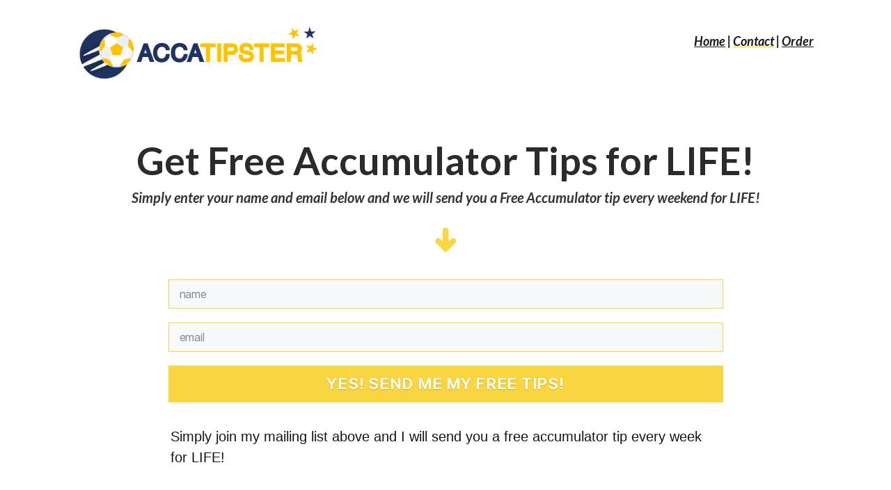

--- FILE ---
content_type: text/html; charset=UTF-8
request_url: https://accatipster.com/freetrial/
body_size: 13250
content:
<!DOCTYPE html>
<!--[if IE 7]>
<html class="ie ie7" lang="en-GB">
<![endif]-->
<!--[if IE 8]>
<html class="ie ie8" lang="en-GB">
<![endif]-->
<!--[if !(IE 7) | !(IE 8)  ]><!-->
<html lang="en-GB"class="tcb">
<!--<![endif]-->
<head>
		<meta charset="UTF-8"/>
				
			<meta name="viewport" content="width=device-width, initial-scale=1.0"/>

	<link href="//fonts.bunny.net/css?family=Lato:300,400,700,300italic,400italic,700italic" rel="stylesheet" type="text/css" />		<script type="text/javascript">
			window.flatStyles = window.flatStyles || ''

			window.lightspeedOptimizeStylesheet = function () {
				const currentStylesheet = document.querySelector( '.tcb-lightspeed-style:not([data-ls-optimized])' )

				if ( currentStylesheet ) {
					try {
						if ( currentStylesheet.sheet && currentStylesheet.sheet.cssRules ) {
							if ( window.flatStyles ) {
								if ( this.optimizing ) {
									setTimeout( window.lightspeedOptimizeStylesheet.bind( this ), 24 )
								} else {
									this.optimizing = true;

									let rulesIndex = 0;

									while ( rulesIndex < currentStylesheet.sheet.cssRules.length ) {
										const rule = currentStylesheet.sheet.cssRules[ rulesIndex ]
										/* remove rules that already exist in the page */
										if ( rule.type === CSSRule.STYLE_RULE && window.flatStyles.includes( `${rule.selectorText}{` ) ) {
											currentStylesheet.sheet.deleteRule( rulesIndex )
										} else {
											rulesIndex ++
										}
									}
									/* optimize, mark it such, move to the next file, append the styles we have until now */
									currentStylesheet.setAttribute( 'data-ls-optimized', '1' )

									window.flatStyles += currentStylesheet.innerHTML

									this.optimizing = false
								}
							} else {
								window.flatStyles = currentStylesheet.innerHTML
								currentStylesheet.setAttribute( 'data-ls-optimized', '1' )
							}
						}
					} catch ( error ) {
						console.warn( error )
					}

					if ( currentStylesheet.parentElement.tagName !== 'HEAD' ) {
						/* always make sure that those styles end up in the head */
						const stylesheetID = currentStylesheet.id;
						/**
						 * make sure that there is only one copy of the css
						 * e.g display CSS
						 */
						if ( ( ! stylesheetID || ( stylesheetID && ! document.querySelector( `head #${stylesheetID}` ) ) ) ) {
							document.head.prepend( currentStylesheet )
						} else {
							currentStylesheet.remove();
						}
					}
				}
			}

			window.lightspeedOptimizeFlat = function ( styleSheetElement ) {
				if ( document.querySelectorAll( 'link[href*="thrive_flat.css"]' ).length > 1 ) {
					/* disable this flat if we already have one */
					styleSheetElement.setAttribute( 'disabled', true )
				} else {
					/* if this is the first one, make sure he's in head */
					if ( styleSheetElement.parentElement.tagName !== 'HEAD' ) {
						document.head.append( styleSheetElement )
					}
				}
			}
		</script>
		<meta name='robots' content='index, follow, max-image-preview:large, max-snippet:-1, max-video-preview:-1' />
	
	
	<!-- This site is optimized with the Yoast SEO plugin v26.4 - https://yoast.com/wordpress/plugins/seo/ -->
	<title>Free Trial - Acca Tipster</title>
	<link rel="canonical" href="https://accatipster.com/freetrial/" />
	<meta property="og:locale" content="en_GB" />
	<meta property="og:type" content="article" />
	<meta property="og:title" content="Free Trial - Acca Tipster" />
	<meta property="og:url" content="https://accatipster.com/freetrial/" />
	<meta property="og:site_name" content="Acca Tipster" />
	<meta property="article:modified_time" content="2021-02-03T16:44:30+00:00" />
	<meta property="og:image" content="//accatipster.com/wp-content/uploads/2017/09/AccatipsterLogo2-1.png" />
	<meta name="twitter:card" content="summary_large_image" />
	<meta name="twitter:label1" content="Estimated reading time" />
	<meta name="twitter:data1" content="1 minute" />
	<script type="application/ld+json" class="yoast-schema-graph">{"@context":"https://schema.org","@graph":[{"@type":"WebPage","@id":"https://accatipster.com/freetrial/","url":"https://accatipster.com/freetrial/","name":"Free Trial - Acca Tipster","isPartOf":{"@id":"https://accatipster.com/#website"},"datePublished":"2016-09-14T12:33:32+00:00","dateModified":"2021-02-03T16:44:30+00:00","breadcrumb":{"@id":"https://accatipster.com/freetrial/#breadcrumb"},"inLanguage":"en-GB","potentialAction":[{"@type":"ReadAction","target":["https://accatipster.com/freetrial/"]}]},{"@type":"BreadcrumbList","@id":"https://accatipster.com/freetrial/#breadcrumb","itemListElement":[{"@type":"ListItem","position":1,"name":"Home","item":"https://accatipster.com/"},{"@type":"ListItem","position":2,"name":"Free Trial"}]},{"@type":"WebSite","@id":"https://accatipster.com/#website","url":"https://accatipster.com/","name":"Acca Tipster","description":"Football Accumulator Tips - Doubles &amp; 5-Fold Specialists","potentialAction":[{"@type":"SearchAction","target":{"@type":"EntryPoint","urlTemplate":"https://accatipster.com/?s={search_term_string}"},"query-input":{"@type":"PropertyValueSpecification","valueRequired":true,"valueName":"search_term_string"}}],"inLanguage":"en-GB"}]}</script>
	<!-- / Yoast SEO plugin. -->


<link rel='dns-prefetch' href='//accounts.google.com' />
<link rel='dns-prefetch' href='//apis.google.com' />
<link rel="alternate" type="application/rss+xml" title="Acca Tipster &raquo; Feed" href="https://accatipster.com/feed/" />
<link rel="alternate" type="application/rss+xml" title="Acca Tipster &raquo; Comments Feed" href="https://accatipster.com/comments/feed/" />
<script>
window._wpemojiSettings = {"baseUrl":"https:\/\/s.w.org\/images\/core\/emoji\/16.0.1\/72x72\/","ext":".png","svgUrl":"https:\/\/s.w.org\/images\/core\/emoji\/16.0.1\/svg\/","svgExt":".svg","source":{"concatemoji":"https:\/\/accatipster.com\/wp-includes\/js\/wp-emoji-release.min.js?ver=6.8.3"}};
/*! This file is auto-generated */
!function(s,n){var o,i,e;function c(e){try{var t={supportTests:e,timestamp:(new Date).valueOf()};sessionStorage.setItem(o,JSON.stringify(t))}catch(e){}}function p(e,t,n){e.clearRect(0,0,e.canvas.width,e.canvas.height),e.fillText(t,0,0);var t=new Uint32Array(e.getImageData(0,0,e.canvas.width,e.canvas.height).data),a=(e.clearRect(0,0,e.canvas.width,e.canvas.height),e.fillText(n,0,0),new Uint32Array(e.getImageData(0,0,e.canvas.width,e.canvas.height).data));return t.every(function(e,t){return e===a[t]})}function u(e,t){e.clearRect(0,0,e.canvas.width,e.canvas.height),e.fillText(t,0,0);for(var n=e.getImageData(16,16,1,1),a=0;a<n.data.length;a++)if(0!==n.data[a])return!1;return!0}function f(e,t,n,a){switch(t){case"flag":return n(e,"\ud83c\udff3\ufe0f\u200d\u26a7\ufe0f","\ud83c\udff3\ufe0f\u200b\u26a7\ufe0f")?!1:!n(e,"\ud83c\udde8\ud83c\uddf6","\ud83c\udde8\u200b\ud83c\uddf6")&&!n(e,"\ud83c\udff4\udb40\udc67\udb40\udc62\udb40\udc65\udb40\udc6e\udb40\udc67\udb40\udc7f","\ud83c\udff4\u200b\udb40\udc67\u200b\udb40\udc62\u200b\udb40\udc65\u200b\udb40\udc6e\u200b\udb40\udc67\u200b\udb40\udc7f");case"emoji":return!a(e,"\ud83e\udedf")}return!1}function g(e,t,n,a){var r="undefined"!=typeof WorkerGlobalScope&&self instanceof WorkerGlobalScope?new OffscreenCanvas(300,150):s.createElement("canvas"),o=r.getContext("2d",{willReadFrequently:!0}),i=(o.textBaseline="top",o.font="600 32px Arial",{});return e.forEach(function(e){i[e]=t(o,e,n,a)}),i}function t(e){var t=s.createElement("script");t.src=e,t.defer=!0,s.head.appendChild(t)}"undefined"!=typeof Promise&&(o="wpEmojiSettingsSupports",i=["flag","emoji"],n.supports={everything:!0,everythingExceptFlag:!0},e=new Promise(function(e){s.addEventListener("DOMContentLoaded",e,{once:!0})}),new Promise(function(t){var n=function(){try{var e=JSON.parse(sessionStorage.getItem(o));if("object"==typeof e&&"number"==typeof e.timestamp&&(new Date).valueOf()<e.timestamp+604800&&"object"==typeof e.supportTests)return e.supportTests}catch(e){}return null}();if(!n){if("undefined"!=typeof Worker&&"undefined"!=typeof OffscreenCanvas&&"undefined"!=typeof URL&&URL.createObjectURL&&"undefined"!=typeof Blob)try{var e="postMessage("+g.toString()+"("+[JSON.stringify(i),f.toString(),p.toString(),u.toString()].join(",")+"));",a=new Blob([e],{type:"text/javascript"}),r=new Worker(URL.createObjectURL(a),{name:"wpTestEmojiSupports"});return void(r.onmessage=function(e){c(n=e.data),r.terminate(),t(n)})}catch(e){}c(n=g(i,f,p,u))}t(n)}).then(function(e){for(var t in e)n.supports[t]=e[t],n.supports.everything=n.supports.everything&&n.supports[t],"flag"!==t&&(n.supports.everythingExceptFlag=n.supports.everythingExceptFlag&&n.supports[t]);n.supports.everythingExceptFlag=n.supports.everythingExceptFlag&&!n.supports.flag,n.DOMReady=!1,n.readyCallback=function(){n.DOMReady=!0}}).then(function(){return e}).then(function(){var e;n.supports.everything||(n.readyCallback(),(e=n.source||{}).concatemoji?t(e.concatemoji):e.wpemoji&&e.twemoji&&(t(e.twemoji),t(e.wpemoji)))}))}((window,document),window._wpemojiSettings);
</script>
<link rel='stylesheet' id='tve_landing_page_base_css-css' href='https://accatipster.com/wp-content/plugins/thrive-visual-editor/landing-page/templates/css/base.css?ver=10.8.3' media='all' />
<link rel='stylesheet' id='tve_landing_page_big_picture_sales_page-css' href='https://accatipster.com/wp-content/plugins/thrive-visual-editor/landing-page/templates/css/big_picture_sales_page.css?ver=10.8.3' media='all' />
<link rel='stylesheet' id='tve_style_family_tve_flt-css' href='https://accatipster.com/wp-content/plugins/thrive-visual-editor/editor/css/thrive_flat.css?ver=10.8.3' media='all' />
<style id='wp-emoji-styles-inline-css'>

	img.wp-smiley, img.emoji {
		display: inline !important;
		border: none !important;
		box-shadow: none !important;
		height: 1em !important;
		width: 1em !important;
		margin: 0 0.07em !important;
		vertical-align: -0.1em !important;
		background: none !important;
		padding: 0 !important;
	}
</style>
<link rel='stylesheet' id='wp-block-library-css' href='https://accatipster.com/wp-includes/css/dist/block-library/style.min.css?ver=6.8.3' media='all' />


<link rel='stylesheet' id='twentytwenty-style-css' href='https://accatipster.com/wp-content/themes/twentytwenty/style.css?ver=2.9' media='all' />

<link rel='stylesheet' id='twentytwenty-fonts-css' href='https://accatipster.com/wp-content/themes/twentytwenty/assets/css/font-inter.css?ver=2.9' media='all' />
<link rel='stylesheet' id='twentytwenty-print-style-css' href='https://accatipster.com/wp-content/themes/twentytwenty/print.css?ver=2.9' media='print' />
<link rel='stylesheet' id='thrive_icon_pack-css' href='//accatipster.com/wp-content/uploads/2016/09/icomoon-5/style.css?ver=1.44' media='all' />
<script src="https://accatipster.com/wp-includes/js/jquery/jquery.min.js?ver=3.7.1" id="jquery-core-js"></script>
<script src="https://accatipster.com/wp-includes/js/jquery/jquery-migrate.min.js?ver=3.4.1" id="jquery-migrate-js"></script>
<script src="https://accatipster.com/wp-includes/js/jquery/ui/core.min.js?ver=1.13.3" id="jquery-ui-core-js"></script>
<script src="https://accatipster.com/wp-includes/js/jquery/ui/menu.min.js?ver=1.13.3" id="jquery-ui-menu-js"></script>
<script src="https://accatipster.com/wp-includes/js/dist/dom-ready.min.js?ver=f77871ff7694fffea381" id="wp-dom-ready-js"></script>
<script src="https://accatipster.com/wp-includes/js/dist/hooks.min.js?ver=4d63a3d491d11ffd8ac6" id="wp-hooks-js"></script>
<script src="https://accatipster.com/wp-includes/js/dist/i18n.min.js?ver=5e580eb46a90c2b997e6" id="wp-i18n-js"></script>
<script id="wp-i18n-js-after">
wp.i18n.setLocaleData( { 'text direction\u0004ltr': [ 'ltr' ] } );
</script>
<script id="wp-a11y-js-translations">
( function( domain, translations ) {
	var localeData = translations.locale_data[ domain ] || translations.locale_data.messages;
	localeData[""].domain = domain;
	wp.i18n.setLocaleData( localeData, domain );
} )( "default", {"translation-revision-date":"2025-11-13 00:57:08+0000","generator":"GlotPress\/4.0.3","domain":"messages","locale_data":{"messages":{"":{"domain":"messages","plural-forms":"nplurals=2; plural=n != 1;","lang":"en_GB"},"Notifications":["Notifications"]}},"comment":{"reference":"wp-includes\/js\/dist\/a11y.js"}} );
</script>
<script src="https://accatipster.com/wp-includes/js/dist/a11y.min.js?ver=3156534cc54473497e14" id="wp-a11y-js"></script>
<script src="https://accatipster.com/wp-includes/js/jquery/ui/autocomplete.min.js?ver=1.13.3" id="jquery-ui-autocomplete-js"></script>
<script src="https://accatipster.com/wp-includes/js/imagesloaded.min.js?ver=5.0.0" id="imagesloaded-js"></script>
<script src="https://accatipster.com/wp-includes/js/masonry.min.js?ver=4.2.2" id="masonry-js"></script>
<script src="https://accatipster.com/wp-includes/js/jquery/jquery.masonry.min.js?ver=3.1.2b" id="jquery-masonry-js"></script>
<script id="tve_frontend-js-extra">
var tve_frontend_options = {"ajaxurl":"https:\/\/accatipster.com\/wp-admin\/admin-ajax.php","is_editor_page":"","page_events":[],"is_single":"1","social_fb_app_id":"","dash_url":"https:\/\/accatipster.com\/wp-content\/plugins\/thrive-visual-editor\/thrive-dashboard","queried_object":{"ID":127,"post_author":"1"},"query_vars":{"page":"","pagename":"freetrial"},"$_POST":[],"translations":{"Copy":"Copy","empty_username":"ERROR: The username field is empty.","empty_password":"ERROR: The password field is empty.","empty_login":"ERROR: Enter a username or email address.","min_chars":"At least %s characters are needed","no_headings":"No headings found","registration_err":{"required_field":"<strong>Error<\/strong>: This field is required","required_email":"<strong>Error<\/strong>: Please type your email address","invalid_email":"<strong>Error<\/strong>: The email address isn&#8217;t correct","passwordmismatch":"<strong>Error<\/strong>: Password mismatch"}},"routes":{"posts":"https:\/\/accatipster.com\/wp-json\/tcb\/v1\/posts","video_reporting":"https:\/\/accatipster.com\/wp-json\/tcb\/v1\/video-reporting"},"nonce":"f2f04f0989","allow_video_src":"","google_client_id":null,"google_api_key":null,"facebook_app_id":null,"lead_generation_custom_tag_apis":["activecampaign","aweber","convertkit","drip","klicktipp","mailchimp","sendlane","zapier"],"post_request_data":[],"user_profile_nonce":"1277660c37","ip":"3.18.212.14","current_user":[],"post_id":"127","post_title":"Free Trial","post_type":"page","post_url":"https:\/\/accatipster.com\/freetrial\/","is_lp":"big_picture_sales_page","conditional_display":{"is_tooltip_dismissed":false}};
</script>
<script src="https://accatipster.com/wp-content/plugins/thrive-visual-editor/editor/js/dist/modules/general.min.js?ver=10.8.3" id="tve_frontend-js"></script>
<script src="https://accatipster.com/wp-includes/js/plupload/moxie.min.js?ver=1.3.5.1" id="moxiejs-js"></script>
<script src="https://accatipster.com/wp-content/themes/twentytwenty/assets/js/index.js?ver=2.9" id="twentytwenty-js-js" defer data-wp-strategy="defer"></script>
<link rel="https://api.w.org/" href="https://accatipster.com/wp-json/" /><link rel="alternate" title="JSON" type="application/json" href="https://accatipster.com/wp-json/wp/v2/pages/127" /><link rel="EditURI" type="application/rsd+xml" title="RSD" href="https://accatipster.com/xmlrpc.php?rsd" />
<meta name="generator" content="WordPress 6.8.3" />
<link rel='shortlink' href='https://accatipster.com/?p=127' />
<link rel="alternate" title="oEmbed (JSON)" type="application/json+oembed" href="https://accatipster.com/wp-json/oembed/1.0/embed?url=https%3A%2F%2Faccatipster.com%2Ffreetrial%2F" />
<link rel="alternate" title="oEmbed (XML)" type="text/xml+oembed" href="https://accatipster.com/wp-json/oembed/1.0/embed?url=https%3A%2F%2Faccatipster.com%2Ffreetrial%2F&#038;format=xml" />
<style type="text/css">:not(#tve) .ttfm1{font-family: 'Lato' !important;font-weight: 300 !important;}.ttfm1 input, .ttfm1 select, .ttfm1 textarea, .ttfm1 button {font-family: 'Lato' !important;font-weight: 300 !important;}:not(#tve) .ttfm1.bold_text,.ttfm1 .bold_text,.ttfm1 b,.ttfm1 strong{font-weight: 700 !important;}.ttfm1.bold_text,.ttfm1 .bold_text,.ttfm1 b,.ttfm1 strong input, .ttfm1.bold_text,.ttfm1 .bold_text,.ttfm1 b,.ttfm1 strong select, .ttfm1.bold_text,.ttfm1 .bold_text,.ttfm1 b,.ttfm1 strong textarea, .ttfm1.bold_text,.ttfm1 .bold_text,.ttfm1 b,.ttfm1 strong button {font-weight: 700 !important;}:not(#tve) .ttfm2{font-family: 'Lato' !important;color: #000000;font-weight: 300 !important;font-style: italic;}.ttfm2 input, .ttfm2 select, .ttfm2 textarea, .ttfm2 button {font-family: 'Lato' !important;color: #000000;font-weight: 300 !important;font-style: italic;}:not(#tve) .ttfm2.bold_text,.ttfm2 .bold_text,.ttfm2 b,.ttfm2 strong{font-weight: 700 !important;}.ttfm2.bold_text,.ttfm2 .bold_text,.ttfm2 b,.ttfm2 strong input, .ttfm2.bold_text,.ttfm2 .bold_text,.ttfm2 b,.ttfm2 strong select, .ttfm2.bold_text,.ttfm2 .bold_text,.ttfm2 b,.ttfm2 strong textarea, .ttfm2.bold_text,.ttfm2 .bold_text,.ttfm2 b,.ttfm2 strong button {font-weight: 700 !important;}:not(#tve) .ttfm3{font-family: 'Lato' !important;color: #000000;font-weight: 300 !important;font-style: italic;}.ttfm3 input, .ttfm3 select, .ttfm3 textarea, .ttfm3 button {font-family: 'Lato' !important;color: #000000;font-weight: 300 !important;font-style: italic;}:not(#tve) .ttfm3.bold_text,.ttfm3 .bold_text,.ttfm3 b,.ttfm3 strong{font-weight: 900 !important;}.ttfm3.bold_text,.ttfm3 .bold_text,.ttfm3 b,.ttfm3 strong input, .ttfm3.bold_text,.ttfm3 .bold_text,.ttfm3 b,.ttfm3 strong select, .ttfm3.bold_text,.ttfm3 .bold_text,.ttfm3 b,.ttfm3 strong textarea, .ttfm3.bold_text,.ttfm3 .bold_text,.ttfm3 b,.ttfm3 strong button {font-weight: 900 !important;}:not(#tve) .ttfm4{font-family: 'Lato' !important;color: #000000;font-weight: 900 !important;font-style: italic;}.ttfm4 input, .ttfm4 select, .ttfm4 textarea, .ttfm4 button {font-family: 'Lato' !important;color: #000000;font-weight: 900 !important;font-style: italic;}:not(#tve) .ttfm4.bold_text,.ttfm4 .bold_text,.ttfm4 b,.ttfm4 strong{font-weight: 900 !important;}.ttfm4.bold_text,.ttfm4 .bold_text,.ttfm4 b,.ttfm4 strong input, .ttfm4.bold_text,.ttfm4 .bold_text,.ttfm4 b,.ttfm4 strong select, .ttfm4.bold_text,.ttfm4 .bold_text,.ttfm4 b,.ttfm4 strong textarea, .ttfm4.bold_text,.ttfm4 .bold_text,.ttfm4 b,.ttfm4 strong button {font-weight: 900 !important;}:not(#tve) .ttfm5{font-family: 'Lato' !important;font-weight: 700 !important;}.ttfm5 input, .ttfm5 select, .ttfm5 textarea, .ttfm5 button {font-family: 'Lato' !important;font-weight: 700 !important;}:not(#tve) .ttfm6{font-family: 'Lato' !important;font-weight: 100 !important;}.ttfm6 input, .ttfm6 select, .ttfm6 textarea, .ttfm6 button {font-family: 'Lato' !important;font-weight: 100 !important;}:not(#tve) .ttfm6.bold_text,.ttfm6 .bold_text,.ttfm6 b,.ttfm6 strong{font-weight: 700 !important;}.ttfm6.bold_text,.ttfm6 .bold_text,.ttfm6 b,.ttfm6 strong input, .ttfm6.bold_text,.ttfm6 .bold_text,.ttfm6 b,.ttfm6 strong select, .ttfm6.bold_text,.ttfm6 .bold_text,.ttfm6 b,.ttfm6 strong textarea, .ttfm6.bold_text,.ttfm6 .bold_text,.ttfm6 b,.ttfm6 strong button {font-weight: 700 !important;}:not(#tve) .ttfm7{font-family: 'Lato' !important;font-weight: 900 !important;}.ttfm7 input, .ttfm7 select, .ttfm7 textarea, .ttfm7 button {font-family: 'Lato' !important;font-weight: 900 !important;}:not(#tve) .ttfm8{font-family: 'Lato' !important;font-weight: 300 !important;}.ttfm8 input, .ttfm8 select, .ttfm8 textarea, .ttfm8 button {font-family: 'Lato' !important;font-weight: 300 !important;}:not(#tve) .ttfm8.bold_text,.ttfm8 .bold_text,.ttfm8 b,.ttfm8 strong{font-weight: 700 !important;}.ttfm8.bold_text,.ttfm8 .bold_text,.ttfm8 b,.ttfm8 strong input, .ttfm8.bold_text,.ttfm8 .bold_text,.ttfm8 b,.ttfm8 strong select, .ttfm8.bold_text,.ttfm8 .bold_text,.ttfm8 b,.ttfm8 strong textarea, .ttfm8.bold_text,.ttfm8 .bold_text,.ttfm8 b,.ttfm8 strong button {font-weight: 700 !important;}:not(#tve) .ttfm9{font-family: 'Lato' !important;font-weight: 400 !important;}.ttfm9 input, .ttfm9 select, .ttfm9 textarea, .ttfm9 button {font-family: 'Lato' !important;font-weight: 400 !important;}:not(#tve) .ttfm9.bold_text,.ttfm9 .bold_text,.ttfm9 b,.ttfm9 strong{font-weight: 700 !important;}.ttfm9.bold_text,.ttfm9 .bold_text,.ttfm9 b,.ttfm9 strong input, .ttfm9.bold_text,.ttfm9 .bold_text,.ttfm9 b,.ttfm9 strong select, .ttfm9.bold_text,.ttfm9 .bold_text,.ttfm9 b,.ttfm9 strong textarea, .ttfm9.bold_text,.ttfm9 .bold_text,.ttfm9 b,.ttfm9 strong button {font-weight: 700 !important;}:not(#tve) .ttfm11{font-family: 'Lato' !important;font-weight: 900 !important;}.ttfm11 input, .ttfm11 select, .ttfm11 textarea, .ttfm11 button {font-family: 'Lato' !important;font-weight: 900 !important;}:not(#tve) .ttfm12{font-family: 'Lato' !important;font-weight: 700 !important;}.ttfm12 input, .ttfm12 select, .ttfm12 textarea, .ttfm12 button {font-family: 'Lato' !important;font-weight: 700 !important;}</style><style type="text/css" id="tve_global_variables">:root{--tcb-color-0:rgb(32, 50, 96);--tcb-color-0-h:223;--tcb-color-0-s:50%;--tcb-color-0-l:25%;--tcb-color-0-a:1;--tcb-background-author-image:url(https://secure.gravatar.com/avatar/035661307eec41c708683ed8c95c52a8dc0e9084be0beb6535a7d91d52321cca?s=256&d=mm&r=g);--tcb-background-user-image:url();--tcb-background-featured-image-thumbnail:url(https://accatipster.com/wp-content/plugins/thrive-visual-editor/editor/css/images/featured_image.png);}</style><link rel="apple-touch-icon" sizes="152x152" href="/wp-content/uploads/fbrfg/apple-touch-icon.png">
<link rel="icon" type="image/png" sizes="32x32" href="/wp-content/uploads/fbrfg/favicon-32x32.png">
<link rel="icon" type="image/png" sizes="16x16" href="/wp-content/uploads/fbrfg/favicon-16x16.png">
<link rel="manifest" href="/wp-content/uploads/fbrfg/manifest.json">
<link rel="mask-icon" href="/wp-content/uploads/fbrfg/safari-pinned-tab.svg" color="#5bbad5">
<link rel="shortcut icon" href="/wp-content/uploads/fbrfg/favicon.ico">
<meta name="msapplication-config" content="/wp-content/uploads/fbrfg/browserconfig.xml">
<meta name="theme-color" content="#dce428">	<script>document.documentElement.className = document.documentElement.className.replace( 'no-js', 'js' );</script>
				<style class="tve_custom_style">@media (min-width: 300px){:not(#tve) [data-css="tve-u-15f4eee160c"] > :first-child{color: rgba(250,210,50,0.92);}[data-css="tve-u-15f4eee160c"]{font-size: 51px;width: 51px;height: 51px;}:not(#tve) [data-css="tve-u-15f49d844ee"] input{border: 1px solid rgba(250,210,50,0.92);background-image: linear-gradient(rgba(255,255,255,0),rgba(255,255,255,0)) !important;background-size: auto !important;background-position: 0% 0% !important;background-attachment: scroll !important;background-repeat: repeat !important;}:not(#tve) [data-css="tve-u-15f49d77773"] input{border: 1px solid rgba(250,210,50,0.92);background-image: linear-gradient(rgba(255,255,255,0),rgba(255,255,255,0)) !important;background-size: auto !important;background-position: 0% 0% !important;background-attachment: scroll !important;background-repeat: repeat !important;}[data-css="tve-u-15f49d6d041"]{border: medium none;box-shadow: none;max-width: 797px;margin-right: 0px !important;margin-left: 0px !important;}:not(#tve) [data-css="tve-u-15f49ccf423"]:hover button{background-color: rgba(250,210,50,0.79) !important;}:not(#tve) [data-css="tve-u-15f49ccf423"] button{text-shadow: rgba(26,26,26,0.25) 0px 1px 1px;font-size: 22px;border: medium none;background-color: rgba(250,210,50,0.92) !important;}[data-css="tve-u-15ea8e8f163"]{width: 350px;}}</style> 			<!-- Global site tag (gtag.js) - Google Analytics -->
<script async src="https://www.googletagmanager.com/gtag/js?id=UA-18552260-23"></script>
<script>
  window.dataLayer = window.dataLayer || [];
  function gtag(){dataLayer.push(arguments);}
  gtag('js', new Date());

  gtag('config', 'UA-18552260-23');
</script>

	<style>
        html {
            height: auto;
        }

            html.tcb-editor {
                overflow-y: initial;
            }

            body:before, body:after {
                height: 0 !important;
            }

            .thrv_page_section .out {
                max-width: none
            }

            .tve_wrap_all {
                position: relative;
            }

            /* Content Width - inherit Content Width directly from LP settings */
            .thrv-page-section[data-inherit-lp-settings="1"] .tve-page-section-in {
                max-width: 1080px !important;
                max-width: var(--page-section-max-width) !important;
            }
			/* set the max-width also for over content settings */
            body.tcb-full-header .thrv_header,
            body.tcb-full-footer .thrv_footer {
                width: 100vw;
				max-width: 100vw;
                left: 50%;
                right: 50%;
                margin-left: -50vw !important;
                margin-right: -50vw !important;
            }
		</style>

	</head>
		<body data-rsssl=1 class="wp-singular page-template-default page page-id-127 wp-embed-responsive wp-theme-twentytwenty tve_lp"style=""> 				<div class="wrp cnt bSe" style="display: none">
			<div class="awr"></div>
		</div>
		<div class="tve_wrap_all" id="tcb_landing_page">
			<div class="tve_post_lp tve_lp_big_picture_sales_page tve_lp_template_wrapper" style="">
								<div id="tve_flt" class="tve_flt tcb-style-wrap"><div id="tve_editor" class="tve_shortcode_editor tar-main-content" data-post-id="127"><div class="tve_lp_header tve_empty_dropzone"></div><div class="tve_lp_content tve_editor_main_content tve_empty_dropzone tve_content_width tve_clearfix"><div class="thrv_wrapper thrv_page_section" data-tve-style="1"><div class="tve_brdr_none out" data-tve-custom-colour="88478390" style="border-width: 0px;"><div class="in darkSec" style="padding: 0px !important;" data-height="734" data-width="1600"><div class="cck tve_clearfix"></div></div></div></div></div><div class="tve_lp_content tve_editor_main_content tve_empty_dropzone tve_content_width"><div class="thrv_wrapper thrv-columns"><div class="tcb-flex-row tcb--cols--2"><div class="tcb-flex-col"><div class="tcb-col tve_empty_dropzone"><div style="margin-bottom: 0px !important; margin-top: 0px !important;" class="thrv_wrapper tve_image_caption alignleft" data-css="tve-u-15ea8e8f163"> <span class="tve_image_frame" style="width: 100%;"> <img decoding="async" class="tve_image tve_white wp-image-937" alt="" src="//accatipster.com/wp-content/uploads/2017/09/AccatipsterLogo2-1.png" style="padding-top: 10px !important; padding-bottom: 10px !important;" title="AccatipsterLogo2" data-id="937" width="467" height="111" loading="lazy" srcset="https://accatipster.com/wp-content/uploads/2017/09/AccatipsterLogo2-1.png 467w, https://accatipster.com/wp-content/uploads/2017/09/AccatipsterLogo2-1-300x71.png 300w" sizes="auto, (max-width: 467px) 100vw, 467px" /> </span></div></div></div><div class="tcb-flex-col"><div class="tcb-col tve_empty_dropzone" data-css="tve-u-15ea004e1b7"><div class="thrv_wrapper thrv_text_element tve_empty_dropzone" style=""><p class="tve_p_right bold_text italic_text ttfm1" data-css="tve-u-15e9ff7628c" data-unit="px" style="color: rgb(21, 21, 21); font-size: 18px; margin-bottom: 0px; margin-top: 0px ! important; padding-top: 20px ! important;"><span data-css="tve-u-15eaa4f7b75" style="color: rgb(26, 26, 26);"><a href="https://accatipster.com/"><span class="bold_text" data-css="tve-u-15e9ff76291">Home</span></a></span> |&nbsp;<a href="https://accatipster.com/contact/"><span class="bold_text ttfm1" data-css="tve-u-15e9ff7629c" style="color: rgb(21, 21, 21);">Contact</span></a><span class="bold_text ttfm1" data-css="tve-u-15e9ff7629f">&nbsp;| </span><span data-css="tve-u-15eaa4f94b7" style="color: rgb(26, 26, 26);"><a href="https://accatipster.com/#order"><span class="bold_text ttfm1" data-css="tve-u-15e9ff762a2">Order</span></a></span></p></div></div></div></div></div><div class="thrv_wrapper thrv_text_element tve_empty_dropzone" data-tag="h1"><h1 class="bold_text tve_p_center" style="margin-right: 0px; margin-bottom: 0px; margin-left: 0px; color: rgb(43, 43, 43); font-size: 55px; margin-top: 50px !important;">Get Free Accumulator Tips for LIFE!</h1><p class="tve_p_center bold_text italic_text" style="color: rgb(51, 51, 51); margin-top: 10px; margin-right: 0px; margin-bottom: 0px ! important; margin-left: 0px; font-size: 20px;">Simply enter your name and email below and we will send you a Free Accumulator tip every weekend for LIFE!</p></div><div class="thrv_wrapper thrv_icon tcb-icon-display" data-css="tve-u-15f4eee160c"><span data-name="arrow-down-thick" class="tve_sc_icon icon-arrow-down-thick"></span></div><div class="thrv_wrapper thrv_lead_generation tve_clearfix tve_centerBtn tve_green tve_5 thrv_lead_generation_vertical thrv_lead_gen_hover" data-tve-style="1" data-tve-version="1" data-inputs-count="5" data-connection="custom-html" style="max-width: 799px;" data-css="tve-u-15f49d6d041" data-settings-id="1665"> <input class="tve-lg-err-msg" value="{&quot;email&quot;:&quot;Please enter a valid email address&quot;,&quot;phone&quot;:&quot;Please enter a valid phone number&quot;,&quot;required&quot;:&quot;Highlighted fields are required&quot;}" type="hidden"><div class="thrv_lead_generation_code" style="display: none;"></div><div class="thrv_lead_generation_container tve_clearfix"><form method="post" action="#" novalidate="novalidate" autocomplete="new-password"><input class="tve-f-a-hidden" value="https://www.aweber.com/scripts/addlead.pl" type="hidden"><input id="meta_web_form_id" name="meta_web_form_id" value="311271194" type="hidden"><input id="meta_split_id" name="meta_split_id" value="" type="hidden"><input id="listname" name="listname" value="awlist4818154" type="hidden"><input id="redirect" name="redirect" value="https://www.aweber.com/thankyou-coi.htm?m=text" type="hidden"><input id="meta_adtracking" name="meta_adtracking" value="FreeinlineTrial" type="hidden"><input id="meta_message" name="meta_message" value="1" type="hidden"><input id="meta_required" name="meta_required" value="name,email" type="hidden"><input id="meta_tooltip" name="meta_tooltip" value="" type="hidden"><div class="tve_lead_generated_inputs_container tve_empty_dropzone"><div class="tve_lg_input_container tve_lg_input" data-css="tve-u-15f49d77773"><input name="name" id="awf_field-93700132" placeholder="name" value="" label="Name: " data-css="tve-u-15ea005c53c" style="" type="text"></div><div class="tve_lg_input_container tve_lg_input" data-css="tve-u-15f49d844ee"><input name="email" id="awf_field-93700133" placeholder="email" value="" label="Email: " data-css="tve-u-15ea005c53c" style="" type="text"></div><div class="tve_lg_input_container tve_submit_container tve_lg_submit" data-tcb_hover_state_parent="" data-css="tve-u-15f49ccf423"><button type="submit" class="tve-froala" style="">Yes! Send Me My Free Tips!</button></div></div></form></div></div><div class="thrv_wrapper thrv_content_container_shortcode"><div class="tve_clear"></div><div class="tve_content_inner tve_empty_dropzone tve_center" style="min-width: 50px; min-height: 2em; width: 792px;"><div class="thrv_wrapper thrv_text_element tve_empty_dropzone"><p class="tve_p_left" data-web-font="Arial, Helvetica, sans-serif" style="color: rgb(21, 21, 21); margin-bottom: 50px; font-family: Arial, Helvetica, sans-serif; font-size: 20px;">Simply join my mailing list above and I will send you a free accumulator tip every week for LIFE!</p><p class="tve_p_left" data-web-font="Arial, Helvetica, sans-serif" style="color: rgb(21, 21, 21); margin-bottom: 50px; font-family: Arial, Helvetica, sans-serif; font-size: 20px;">Yes you read that right. Free Tips for life!&nbsp;</p><p class="tve_p_left" data-web-font="Arial, Helvetica, sans-serif" style="color: rgb(21, 21, 21); margin-bottom: 0px !important; font-family: Arial, Helvetica, sans-serif; font-size: 20px;">This is a trial sample of the same tips full members get and we hope if you enjoy these you'll want to receive all our winners everyday!</p></div></div><div class="tve_clear"></div></div><div class="thrv_wrapper thrv_symbol thrive-shortcode thrv_symbol_1663" data-shortcode="thrive_symbol" data-id="1663" data-selector=".thrv_symbol_1663"><div class="thrive-shortcode-config" style="display: none !important"></div><div class="thrive-shortcode-html thrive-symbol-shortcode " data-symbol-id="1663"><style type="text/css" id="tcb-style-base-tcb_symbol-1663"  onLoad="typeof window.lightspeedOptimizeStylesheet === 'function' && window.lightspeedOptimizeStylesheet()" class="tcb-lightspeed-style">.tcb-icon{display: inline-block;width: 1em;height: 1em;line-height: 1em;vertical-align: middle;stroke-width: 0;stroke: currentcolor;fill: currentcolor;box-sizing: content-box;transform: rotate(var(--tcb-icon-rotation-angle,0deg));}svg.tcb-icon path:not([fill="none"]){transition: none;fill: inherit !important;stroke: inherit !important;}.thrv_icon{text-align: center;}.thrv-styled_list{padding-top: 10px !important;padding-bottom: 10px !important;}.thrv-styled_list ul.tcb-styled-list{list-style: none;margin: 0px !important;padding: 0px !important;}.thrv-styled_list ul.tcb-styled-list li div.thrv_icon{padding: 10px;margin: 0px;box-sizing: content-box;}.tcb-styled-list-icon-text{display: block;z-index: 0;line-height: 2.3em;}.tcb-styled-list-icon{position: relative;z-index: 1;}.thrv-styled-list-item{display: flex;place-content: flex-start;align-items: flex-start;word-break: break-word;}.thrv-styled-list-item::before{content: none !important;}.tve_table thead .tve_table_row .thrv_wrapper > p,.tve_table tbody .tve_table_row .thrv_wrapper > p{margin: 0px;padding: 0px;}.tcb-style-wrap strong{font-weight: var(--g-bold-weight,bold);}.thrv_text_element{overflow-wrap: break-word;}.thrive-symbol-shortcode{position: relative;}.notifications-content-wrapper.tcb-permanently-hidden{display: none !important;}.tcb-permanently-hidden{display: none !important;}.tar-disabled{cursor: default;opacity: 0.4;pointer-events: none;}.tcb-flex-row{display: flex;flex-flow: row;align-items: stretch;justify-content: space-between;margin-top: 0px;margin-left: -15px;padding-bottom: 15px;padding-top: 15px;}.tcb-flex-col{flex: 1 1 auto;padding-top: 0px;padding-left: 15px;}.tcb-flex-row .tcb-flex-col{box-sizing: border-box;}.tcb-col{height: 100%;display: flex;flex-direction: column;position: relative;}.tcb-flex-row .tcb-col{box-sizing: border-box;}.tcb--cols--1 > .tcb-flex-col > .tcb-col{max-width: 100%;}html{text-rendering: auto !important;}html body{text-rendering: auto !important;}body.tve_lp::before{content: none;}#tve_editor ul{margin-left: 20px;}.bold_text{font-weight: bold;}.italic_text{font-style: italic;}.thrv_wrapper{margin-top: 20px;margin-bottom: 20px;padding: 1px;}.thrv_wrapper div{box-sizing: content-box;}.thrv_symbol .thrv_wrapper:not(.thrv_icon){box-sizing: border-box !important;}.thrv_wrapper.thrv_text_element,.thrv_wrapper.thrv_symbol{margin: 0px;}.thrv_wrapper.thrv-columns{margin-top: 10px;margin-bottom: 10px;padding: 0px;}.tve_shortcode_editor p.bold_text{font-weight: bold;}p{font-size: 1em;}.tve_table_row{border: 0px;}.tve_table_row td,.tve_table_row th{line-height: 1;padding: 3px;-webkit-background-clip: padding-box;}.tve_table_row td:empty{height: 20px;}.tve_table{margin: 0px;width: 100%;border-spacing: 0px;border-collapse: collapse;box-sizing: border-box;}.thrv_icon{line-height: 0;}.thrv_icon.thrv_wrapper{margin-left: auto;margin-right: auto;padding: 0px;}body .tve_shortcode_editor .thrv_wrapper .darkSec{color: rgb(51,51,51);}body .tve_shortcode_editor .thrv_wrapper .darkSec p,body .tve_shortcode_editor .thrv_wrapper .darkSec h2,body .tve_shortcode_editor .thrv_wrapper .darkSec h4,body .tve_shortcode_editor .thrv_wrapper .darkSec h5{color: rgb(51,51,51);}body .tve_shortcode_editor .thrv_wrapper .darkSec p span{color: inherit;}body .tve_shortcode_editor .thrv_wrapper .darkSec .tve_faqI{color: rgb(51,51,51);}body .tve_shortcode_editor .thrv_wrapper .darkSec .tve_faqI p,body .tve_shortcode_editor .thrv_wrapper .darkSec .tve_faqI h4{color: inherit;}:not(#_s):not(#_s) .tcb-conditional-display-placeholder{min-height: var(--tcb-container-height-d,100px) !important;position: relative;}:not(#_s):not(#_s) .tcb-conditional-display-placeholder.thrv-page-section{box-sizing: border-box;margin: 0px;}:not(#_s):not(#_s) .tcb-conditional-display-placeholder.thrv-content-box{box-sizing: border-box;}:not(#_s):not(#_s) .tcb-conditional-display-placeholder .tve-page-section-out,:not(#_s):not(#_s) .tcb-conditional-display-placeholder .tve-content-box-background{box-sizing: border-box;position: absolute;width: 100%;height: 100%;left: 0px;top: 0px;overflow: hidden;}.tve_flt .tve_table.tve_blue{border: 1px solid rgb(62,104,178);}.tve_flt .tve_table.tve_blue > thead > tr > th{background: rgb(62,104,178);border-color: rgb(62,104,178);border-style: solid;}.tve_flt .tve_table.tve_blue > tbody > tr > td{border-color: rgb(62,104,178);border-style: solid;}@media (max-width: 1023px){:not(#_s):not(#_s) .tcb-conditional-display-placeholder{min-height: var(--tcb-container-height-t) !important;}}@media (max-width: 767px){.thrv_table{overflow-x: auto;}html{overflow-x: hidden !important;}html,body{max-width: 100vw !important;}.tcb-flex-row{flex-direction: column;}.thrv_wrapper > .tcb-flex-row:not(.v-2) > .tcb-flex-col{width: 100%;max-width: 100% !important;flex: 0 0 auto !important;}:not(#_s):not(#_s) .tcb-conditional-display-placeholder{min-height: var(--tcb-container-height-m) !important;}}@media (max-width: 1023px) and (min-width: 768px){.tcb-flex-row:not(.tcb--cols--2):not(.tcb-medium-no-wrap){flex-wrap: wrap;}.tcb-flex-row:not(.tcb--cols--2):not(.tcb-medium-no-wrap) > .tcb-flex-col{flex: 1 0 250px;max-width: 100% !important;}}@media screen and (-ms-high-contrast: active),(-ms-high-contrast: none){.tcb-flex-col{width: 100%;}.tcb-col{display: block;}}@media screen and (max-device-width: 480px){body{text-size-adjust: none;}}@media only screen and (max-device-width: 1024px){.tve_table{overflow-x: scroll;}.tve_table > tbody > tr > td,.tve_table > thead > tr > th{width: 110px;}}@media only screen and (min-width: 768px) and (max-width: 1200px){.thrv_table{overflow-x: auto;}}</style><style class='tve-symbol-custom-style'>@import url("//fonts.googleapis.com/css?family=Lato:300,300i,900,900i,700,700i,100,100i,400,400i&subset=latin");@media (min-width: 300px){:not(#tve) .thrv_symbol_1663 [data-css="tve-u-17768c79022"]{font-size: 1em !important;}:not(#tve) .thrv_symbol_1663 [data-css="tve-u-17768c7901c"]{font-size: 1em !important;}:not(#tve) .thrv_symbol_1663 [data-css="tve-u-17768c79012"] p,:not(#tve) .thrv_symbol_1663 [data-css="tve-u-17768c79012"] li,:not(#tve) .thrv_symbol_1663 [data-css="tve-u-17768c79012"] blockquote,:not(#tve) .thrv_symbol_1663 [data-css="tve-u-17768c79012"] address,:not(#tve) .thrv_symbol_1663 [data-css="tve-u-17768c79012"] .tcb-plain-text{font-size: 1.25em;}.thrv_symbol_1663 [data-css="tve-u-17768c79022"]{line-height: 40px !important;}.thrv_symbol_1663 [data-css="tve-u-17768c7901c"]{line-height: 40px !important;}.thrv_symbol_1663 [data-css="tve-u-17768c79012"]{padding-bottom: 0px !important;margin-bottom: 0px !important;}.thrv_symbol_1663 [data-css="tve-u-17768c79027"]{margin-top: 34px !important;}.thrv_symbol_1663 [data-css="tve-u-17768c79013"]{inset: auto;position: static !important;}.thrv_symbol_1663 [data-css="tve-u-17768c79014"]{line-height: 1em !important;}.thrv_symbol_1663 [data-css="tve-u-17768c79019"]{margin: 0px -11px !important;padding-bottom: 0px !important;padding-top: 0px !important;}.thrv_symbol_1663 [data-css="tve-u-17768c79010"]{padding-top: 0px !important;padding-bottom: 0px !important;}.thrv_symbol_1663 [data-css="tve-u-17768c7900f"]{margin-top: 0px !important;margin-bottom: 10px !important;}:not(#tve) .thrv_symbol_1663 [data-css="tve-u-17768c79021"] > :first-child{color: rgba(250,210,50,0.79);}:not(#tve) .thrv_symbol_1663 [data-css="tve-u-17768c7901b"] > :first-child{color: rgb(250,210,50);}:not(#tve) .thrv_symbol_1663 [data-css="tve-u-17768c79029"] > tbody > tr > td{border: 1px solid rgb(32,50,96);}:not(#tve) .thrv_symbol_1663 [data-css="tve-u-17768c79029"] > thead > tr > th{border: 1px solid rgb(32,50,96);}:not(#tve) .thrv_symbol_1663 [data-css="tve-u-17768c79029"]{border: 1px solid rgb(32,50,96);}:not(#tve) .thrv_symbol_1663 [data-css="tve-u-17768c79028"] > .tve_table > tbody > tr:nth-child(2n) > td{background-color: rgba(0,0,0,0);}:not(#tve) .thrv_symbol_1663 [data-css="tve-u-17768c79028"] > .tve_table > tbody > tr:nth-child(2n+1) > td{background-color: rgba(0,0,0,0);}.thrv_symbol_1663 [data-css="tve-u-17768c79028"]{margin-top: 30px !important;}:not(#tve) .thrv_symbol_1663 [data-css="tve-u-17768c7902b"]{color: rgb(255,255,255) !important;}:not(#tve) .thrv_symbol_1663 [data-css="tve-u-17768c7902a"]{color: rgb(255,255,255) !important;}:not(#tve) .thrv_symbol_1663 [data-css="tve-u-17768c79028"] > .tve_table > thead > tr > th{background-color: rgb(32,50,96);--tve-applied-background-color: rgb(32,50,96);}.thrv_symbol_1663 [data-css="tve-u-17768c79015"]{margin-top: 0px !important;margin-bottom: 0px !important;}.thrv_symbol_1663 [data-css="tve-u-17768c79016"]{padding-top: 0px !important;padding-bottom: 0px !important;}:not(#tve) .thrv_symbol_1663 [data-css="tve-u-17768c79011"]{max-width: 48.3%;}:not(#tve) .thrv_symbol_1663 [data-css="tve-u-17768c79026"]{max-width: 51.7%;}:not(#tve) .thrv_symbol_1663 [data-css="tve-u-17768c79024"] > :first-child{color: rgb(250,210,50);}:not(#tve) .thrv_symbol_1663 [data-css="tve-u-17768c7901e"] > :first-child{color: rgb(250,210,50);}:not(#tve) .thrv_symbol_1663 [data-css="tve-u-178937e7326"] > :first-child{color: rgb(250,210,50);}.thrv_symbol_1663 [data-css="tve-u-178937e7326"]{--tcb-local-color-icon: rgb(250,210,50);--tcb-local-color-var: rgb(250,210,50);--tve-icon-size: 22.5px;}.thrv_symbol_1663 [data-css="tve-u-17768c7901b"]{--tcb-local-color-icon: rgb(250,210,50);--tcb-local-color-var: rgb(250,210,50);--tve-icon-size: 22.5px;}.thrv_symbol_1663 [data-css="tve-u-17768c7901e"]{--tcb-local-color-icon: rgb(250,210,50);--tcb-local-color-var: rgb(250,210,50);--tve-icon-size: 22.5px;}.thrv_symbol_1663 [data-css="tve-u-17768c79021"]{--tcb-local-color-icon: rgb(250,210,50);--tcb-local-color-var: rgb(250,210,50);--tve-icon-size: 22.5px;}.thrv_symbol_1663 [data-css="tve-u-17768c79024"]{--tcb-local-color-icon: rgb(250,210,50);--tcb-local-color-var: rgb(250,210,50);--tve-icon-size: 22.5px;}.thrv_symbol_1663 [data-css="tve-u-17768c79011"]{max-width: 48.2987%;}}@media (max-width: 1023px){.thrv_symbol_1663 [data-css="tve-u-17768c79021"]{padding: 10px !important;}.thrv_symbol_1663 [data-css="tve-u-17768c79022"]{line-height: 1.8em !important;}.thrv_symbol_1663 [data-css="tve-u-17768c7901c"]{line-height: 1.8em !important;}:not(#tve) .thrv_symbol_1663 [data-css="tve-u-17768c7901c"]{font-size: 0.9em !important;}:not(#tve) .thrv_symbol_1663 [data-css="tve-u-17768c79022"]{font-size: 0.9em !important;}:not(#tve) .thrv_symbol_1663 [data-css="tve-u-17768c79014"]{padding-bottom: 0px !important;margin-bottom: 0px !important;padding-top: 20px !important;margin-top: 0px !important;font-size: 28px !important;}.thrv_symbol_1663 [data-css="tve-u-17768c79019"]{margin-top: 20px !important;}}@media (max-width: 767px){:not(#tve) .thrv_symbol_1663 [data-css="tve-u-17768c79014"]{font-size: 20px !important;}:not(#tve) .thrv_symbol_1663 [data-css="tve-u-17768c7901c"]{font-size: 0.8em !important;}:not(#tve) .thrv_symbol_1663 [data-css="tve-u-17768c79022"]{font-size: 0.8em !important;}.thrv_symbol_1663 [data-css="tve-u-17768c79028"]{margin-top: 0px !important;}}</style><div class="thrv-columns thrv_wrapper" style="--tcb-col-el-width: 1016;" data-css="tve-u-17768c7900f"><div class="tcb-flex-row tcb-resized tcb--cols--2" style="margin: 0px;" data-css="tve-u-17768c79010"><div class="tve_empty_dropzone tcb-flex-col" data-css="tve-u-17768c79011" style=""><div class="tcb-col tve_empty_dropzone" style="" data-css="tve-u-17768c79012"><div class="thrv_wrapper thrv_text_element" style="" data-css="tve-u-17768c79013" data-tag="h4"><h4 class="ttfm2" data-css="tve-u-17768c79014" style="color: rgb(0, 0, 0); margin-top: 50px; text-align: center;"><span class="bold_text ttfm2">Check out our Accumulator Tips Results:</span></h4></div><div class="thrv_wrapper thrv-columns" style="--tcb-col-el-width: 475.727;" data-css="tve-u-17768c79015"><div class="tcb-flex-row tcb--cols--1" data-css="tve-u-17768c79016"><div class="tcb-flex-col" data-css="tve-u-17768c79017" style=""><div class="tcb-col tve_empty_dropzone" style=""><div class="thrv_wrapper thrv-styled_list" data-icon-code="icon-check" style="" data-css="tve-u-17768c79019" data-icons-size="18"><ul class="tcb-styled-list"><li class="thrv-styled-list-item" style="" data-css="tve-u-17768c7901a"><div class="tcb-styled-list-icon"><div class="thrv_wrapper thrv_icon tve_no_drag tcb-no-delete tcb-no-clone tcb-icon-inherit-style tcb-local-vars-root" style="" data-css="tve-u-17768c7901b"><svg class="tcb-icon" viewBox="0 0 32 32" data-name="checkcheck"> <path d="M29.333 10.267c0 0.4-0.133 0.8-0.533 1.2l-14.8 14.8c-0.267 0.267-0.667 0.4-1.067 0.4s-0.933-0.133-1.2-0.533l-2.4-2.267-6.267-6.267c-0.267-0.267-0.4-0.667-0.4-1.2s0.133-0.8 0.533-1.2l2.4-2.4c0.267-0.133 0.667-0.4 1.067-0.4s0.8 0.133 1.2 0.533l5.067 5.067 11.2-11.333c0.267-0.267 0.667-0.533 1.2-0.533 0.4 0 0.8 0.133 1.2 0.533l2.4 2.4c0.267 0.267 0.4 0.667 0.4 1.2z"></path> </svg></div></div><span class="tve_editable tcb-styled-list-icon-text tcb-no-delete thrv-advanced-inline-text" data-css="tve-u-17768c7901c" style=""><strong><em>Huge Profits up to £7323 a Month!!</em></strong><strong><em>&nbsp;</em></strong></span></li><li class="thrv-styled-list-item" data-css="tve-u-17768c7901a"><div class="tcb-styled-list-icon"><div class="thrv_wrapper thrv_icon tve_no_drag tcb-no-delete tcb-no-clone tcb-no-save tcb-icon-inherit-style" data-css="tve-u-17768c7901e" style=""><svg class="tcb-icon" viewBox="0 0 32 32" data-id="icon-check" data-name=""><path d="M29.333 10.267c0 0.4-0.133 0.8-0.533 1.2l-14.8 14.8c-0.267 0.267-0.667 0.4-1.067 0.4s-0.933-0.133-1.2-0.533l-2.4-2.267-6.267-6.267c-0.267-0.267-0.4-0.667-0.4-1.2s0.133-0.8 0.533-1.2l2.4-2.4c0.267-0.133 0.667-0.4 1.067-0.4s0.8 0.133 1.2 0.533l5.067 5.067 11.2-11.333c0.267-0.267 0.667-0.533 1.2-0.533 0.4 0 0.8 0.133 1.2 0.533l2.4 2.4c0.267 0.267 0.4 0.667 0.4 1.2z"></path></svg></div></div><span class="thrv-advanced-inline-text tve_editable tcb-styled-list-icon-text tcb-no-delete tcb-no-save" data-css="tve-u-17768c7901c" style=""><em><strong>15.5% Return on Investment</strong></em></span></li><li class="thrv-styled-list-item" data-css="tve-u-17768c7901a"><div class="tcb-styled-list-icon"><div class="thrv_wrapper thrv_icon tve_no_drag tcb-no-delete tcb-no-clone tcb-no-save tcb-icon-inherit-style" data-css="tve-u-178937e7326" style=""><svg class="tcb-icon" viewBox="0 0 32 32" data-id="icon-check" data-name=""><path d="M29.333 10.267c0 0.4-0.133 0.8-0.533 1.2l-14.8 14.8c-0.267 0.267-0.667 0.4-1.067 0.4s-0.933-0.133-1.2-0.533l-2.4-2.267-6.267-6.267c-0.267-0.267-0.4-0.667-0.4-1.2s0.133-0.8 0.533-1.2l2.4-2.4c0.267-0.133 0.667-0.4 1.067-0.4s0.8 0.133 1.2 0.533l5.067 5.067 11.2-11.333c0.267-0.267 0.667-0.533 1.2-0.533 0.4 0 0.8 0.133 1.2 0.533l2.4 2.4c0.267 0.267 0.4 0.667 0.4 1.2z"></path></svg></div></div><span class="thrv-advanced-inline-text tve_editable tcb-styled-list-icon-text tcb-no-delete tcb-no-save" data-css="tve-u-17768c7901c"><strong><em><em><strong>£710 in Acca Free Bets &amp; Boosts Paid Out!</strong></em></em></strong><br></span></li><li class="thrv-styled-list-item" style="" data-css="tve-u-17768c7901a"><div class="tcb-styled-list-icon"><div class="thrv_wrapper thrv_icon tve_no_drag tcb-no-delete tcb-no-clone tcb-icon-inherit-style" data-css="tve-u-17768c79021" style=""><svg class="tcb-icon" viewBox="0 0 32 32" data-name="checkcheck"> <path d="M29.333 10.267c0 0.4-0.133 0.8-0.533 1.2l-14.8 14.8c-0.267 0.267-0.667 0.4-1.067 0.4s-0.933-0.133-1.2-0.533l-2.4-2.267-6.267-6.267c-0.267-0.267-0.4-0.667-0.4-1.2s0.133-0.8 0.533-1.2l2.4-2.4c0.267-0.133 0.667-0.4 1.067-0.4s0.8 0.133 1.2 0.533l5.067 5.067 11.2-11.333c0.267-0.267 0.667-0.533 1.2-0.533 0.4 0 0.8 0.133 1.2 0.533l2.4 2.4c0.267 0.267 0.4 0.667 0.4 1.2z"></path> </svg></div></div><span class="tve_editable tcb-styled-list-icon-text tcb-no-delete thrv-advanced-inline-text" data-css="tve-u-17768c79022" style=""><strong><em>Turn £25 into £2363!</em></strong></span></li><li class="thrv-styled-list-item" data-css="tve-u-17768c7901a"><div class="tcb-styled-list-icon"><div class="thrv_wrapper thrv_icon tve_no_drag tcb-no-delete tcb-no-clone tcb-no-save tcb-icon-inherit-style" data-css="tve-u-17768c79024" style=""><svg class="tcb-icon" viewBox="0 0 32 32" data-id="icon-check" data-name=""><path d="M29.333 10.267c0 0.4-0.133 0.8-0.533 1.2l-14.8 14.8c-0.267 0.267-0.667 0.4-1.067 0.4s-0.933-0.133-1.2-0.533l-2.4-2.267-6.267-6.267c-0.267-0.267-0.4-0.667-0.4-1.2s0.133-0.8 0.533-1.2l2.4-2.4c0.267-0.133 0.667-0.4 1.067-0.4s0.8 0.133 1.2 0.533l5.067 5.067 11.2-11.333c0.267-0.267 0.667-0.533 1.2-0.533 0.4 0 0.8 0.133 1.2 0.533l2.4 2.4c0.267 0.267 0.4 0.667 0.4 1.2z"></path></svg></div></div><span class="thrv-advanced-inline-text tve_editable tcb-styled-list-icon-text tcb-no-delete tcb-no-save" data-css="tve-u-17768c7901c" style=""><strong><em>4 Fold Specialists&nbsp;</em></strong></span></li></ul></div></div></div></div></div></div></div><div class="tve_empty_dropzone tcb-flex-col" data-css="tve-u-17768c79026" style=""><div class="tcb-col tve_empty_dropzone" style="" data-css="tve-u-17768c79027"><div class="thrv_wrapper thrv_table" style="" data-css="tve-u-17768c79028"><table data-rows="4" data-cols="2" class="tve_table tve_table_plain tve_blue" style="border-width: 1px;" data-tve-custom-colour="38964276" data-css="tve-u-17768c79029"><thead><tr class="tve_table_row"><th class="tve_table_cell tve_empty_dropzone" style="border-width: 1px;" data-tve-custom-colour="46388484"><div class="thrv_wrapper thrv_text_element tve_empty_dropzone" style="" data-css="tve-u-178a298d9da"><p class="ttfm1 italic_text bold_text" data-css="tve-u-17768c7902a">Acca Profits</p></div></th><th class="tve_table_cell tve_empty_dropzone" style="border-width: 1px;" data-tve-custom-colour="91006787"><div class="thrv_wrapper thrv_text_element tve_empty_dropzone" style="" data-css="tve-u-178a298d9da"><p class="ttfm1 italic_text bold_text" data-css="tve-u-17768c7902b">Total</p></div></th></tr></thead><tbody class="tve_empty_dropzone"><tr class="tve_table_row"><td class="tve_table_cell tve_empty_dropzone" style="border-width: 1px;" data-tve-custom-colour="39352954"><div class="thrv_wrapper thrv_text_element tve_empty_dropzone" style="" data-css="tve-u-17768c7902c"><p class="ttfm5 italic_text">Profit at £25</p></div></td><td class="tve_table_cell tve_empty_dropzone" style="border-width: 1px;" data-tve-custom-colour="82878547"><div class="thrv_wrapper thrv_text_element tve_empty_dropzone" style="" data-css="tve-u-17768c7902c"><p class="italic_text"><strong>£2363</strong></p></div></td></tr><tr class="tve_table_row"><td class="tve_table_cell tve_empty_dropzone" style="border-width: 1px;" data-tve-custom-colour="88104669"><div class="thrv_wrapper thrv_text_element tve_empty_dropzone" style="" data-css="tve-u-17768c7902c"><p class="ttfm5 italic_text">Profit at £50</p></div></td><td class="tve_table_cell tve_empty_dropzone" style="border-width: 1px;" data-tve-custom-colour="10534760"><div class="thrv_wrapper thrv_text_element tve_empty_dropzone" style="" data-css="tve-u-17768c7902c"><p class="italic_text"><strong>£4017</strong></p></div></td></tr><tr class="tve_table_row"><td class="tve_table_cell tve_empty_dropzone" style="border-width: 1px;" data-tve-custom-colour="88104669" rowspan="1" colspan="1"><div class="thrv_wrapper thrv_text_element tve_empty_dropzone" style="" data-css="tve-u-17768c7902c"><p class="ttfm5 italic_text">Profit at £100</p></div></td><td class="tve_table_cell tve_empty_dropzone" style="border-width: 1px;" data-tve-custom-colour="10534760" rowspan="1" colspan="1"><div class="thrv_wrapper thrv_text_element tve_empty_dropzone" style="" data-css="tve-u-17768c7902c"><p class="italic_text"><strong><strong>£7323</strong></strong></p></div></td></tr></tbody></table></div></div></div></div></div></div></div><div class="thrv_wrapper thrv_text_element tve_empty_dropzone"><p style="color: #000;font-size: 30px;margin-top: 0;margin-bottom: 25px;"><span class="italic_text"></span></p></div></div><div class="tve_lp_content tve_editor_main_content tve_empty_dropzone tve_content_width tve_clearfix"></div><div class="tve_lp_footer tve_empty_dropzone"><div class="thrv_wrapper thrv_page_section tve_no_drag" data-tve-style="1"><div class="out"><div class="in darkSec tve_empty_dropzone"><div class="cck tve_clearfix tve_empty_dropzone"></div><div class="thrv_wrapper thrv_text_element tve_empty_dropzone"><p class="tve_p_center" style="color: rgb(51, 54, 102); font-size: 18px; margin-bottom: 0px;"><a href="https://www.accatipster.com"><span class="italic_text"><span class="bold_text" data-css="tve-u-15eaa3dac91" style="color: rgb(26, 26, 26);">Home</span></span></a><span class="italic_text bold_text"> |&nbsp;</span><a href="https://www.accatipster.com/freetrial"><span class="italic_text bold_text">Free Trial</span></a><span class="italic_text bold_text"> | </span><a href="https://www.accatipster.com/contact"><span class="italic_text bold_text">Contact</span></a><span class="italic_text bold_text"> |&nbsp;</span><a href="https://www.accatipster.com/disclaimer"><span class="italic_text bold_text">Disclaimer</span></a><span class="italic_text bold_text"> | </span><a href="https://www.accatipster.com/privacy"><span class="italic_text bold_text">Privacy Policy</span></a><span class="italic_text bold_text">&nbsp;| </span><a href="https://www.accatipster.com/affiliates"><span class="italic_text"><span class="bold_text">Affiliat﻿﻿﻿﻿﻿e﻿﻿﻿s</span></span></a>&nbsp;</p></div></div></div></div></div></div></div>			</div>
						<div class="fr-dropdown-holder tcb-style-wrap"></div>
		</div>
						<script type="speculationrules">
{"prefetch":[{"source":"document","where":{"and":[{"href_matches":"\/*"},{"not":{"href_matches":["\/wp-*.php","\/wp-admin\/*","\/wp-content\/uploads\/*","\/wp-content\/*","\/wp-content\/plugins\/*","\/wp-content\/themes\/twentytwenty\/*","\/*\\?(.+)"]}},{"not":{"selector_matches":"a[rel~=\"nofollow\"]"}},{"not":{"selector_matches":".no-prefetch, .no-prefetch a"}}]},"eagerness":"conservative"}]}
</script>
<script type='text/javascript'>( $ => {
	/**
	 * Displays toast message from storage, it is used when the user is redirected after login
	 */
	if ( window.sessionStorage ) {
		$( window ).on( 'tcb_after_dom_ready', () => {
			const message = sessionStorage.getItem( 'tcb_toast_message' );

			if ( message ) {
				tcbToast( sessionStorage.getItem( 'tcb_toast_message' ), false );
				sessionStorage.removeItem( 'tcb_toast_message' );
			}
		} );
	}

	/**
	 * Displays toast message
	 *
	 * @param {string}   message  - message to display
	 * @param {Boolean}  error    - whether the message is an error or not
	 * @param {Function} callback - callback function to be called after the message is closed
	 */
	function tcbToast( message, error, callback ) {
		/* Also allow "message" objects */
		if ( typeof message !== 'string' ) {
			message = message.message || message.error || message.success;
		}
		if ( ! error ) {
			error = false;
		}
		TCB_Front.notificationElement.toggle( message, error ? 'error' : 'success', callback );
	}
} )( typeof ThriveGlobal === 'undefined' ? jQuery : ThriveGlobal.$j );
</script><style type="text/css" id="tve_notification_styles"></style>
<div class="tvd-toast tve-fe-message" style="display: none">
	<div class="tve-toast-message tve-success-message">
		<div class="tve-toast-icon-container">
			<span class="tve_tick thrv-svg-icon"></span>
		</div>
		<div class="tve-toast-message-container"></div>
	</div>
</div><script src="https://accatipster.com/wp-content/plugins/thrive-visual-editor/editor/js/dist/modules/acf-dynamic-elements.min.js?v=10.8.3&amp;ver=10.8.3" id="tve_frontend_acf-dynamic-elements-js"></script>
<script src="https://accatipster.com/wp-content/plugins/thrive-visual-editor/editor/js/dist/modules/audio.min.js?v=10.8.3&amp;ver=10.8.3" id="tve_frontend_audio-js"></script>
<script src="https://accatipster.com/wp-content/plugins/thrive-visual-editor/editor/js/dist/carousel-libs.min.js?ver=10.8.3" id="carousel-libs-js"></script>
<script src="https://accatipster.com/wp-content/plugins/thrive-visual-editor/editor/js/dist/modules/carousel.min.js?v=10.8.3&amp;ver=10.8.3" id="tve_frontend_carousel-js"></script>
<script src="https://accatipster.com/wp-content/plugins/thrive-visual-editor/editor/js/dist/modules/contact-form-compat.min.js?v=10.8.3&amp;ver=10.8.3" id="tve_frontend_contact-form-compat-js"></script>
<script src="https://accatipster.com/wp-content/plugins/thrive-visual-editor/editor/js/dist/modules/content-reveal.min.js?v=10.8.3&amp;ver=10.8.3" id="tve_frontend_content-reveal-js"></script>
<script src="https://accatipster.com/wp-content/plugins/thrive-visual-editor/editor/js/dist/modules/countdown.min.js?v=10.8.3&amp;ver=10.8.3" id="tve_frontend_countdown-js"></script>
<script src="https://accatipster.com/wp-content/plugins/thrive-visual-editor/editor/js/dist/modules/conditional-display.min.js?v=10.8.3&amp;ver=10.8.3" id="tve_frontend_conditional-display-js"></script>
<script src="https://accatipster.com/wp-content/plugins/thrive-visual-editor/editor/js/dist/modules/search-form.min.js?v=10.8.3&amp;ver=10.8.3" id="tve_frontend_search-form-js"></script>
<script src="https://accatipster.com/wp-content/plugins/thrive-visual-editor/editor/js/dist/modules/dropdown.min.js?v=10.8.3&amp;ver=10.8.3" id="tve_frontend_dropdown-js"></script>
<script src="https://accatipster.com/wp-content/plugins/thrive-visual-editor/editor/js/dist/modules/country.min.js?v=10.8.3&amp;ver=10.8.3" id="tve_frontend_country-js"></script>
<script src="https://accatipster.com/wp-content/plugins/thrive-visual-editor/editor/js/dist/modules/state.min.js?v=10.8.3&amp;ver=10.8.3" id="tve_frontend_state-js"></script>
<script src="https://accatipster.com/wp-content/plugins/thrive-visual-editor/editor/js/dist/date-picker.min.js?ver=10.8.3" id="date-picker-js"></script>
<script src="https://accatipster.com/wp-content/plugins/thrive-visual-editor/editor/js/dist/modules/datepicker.min.js?v=10.8.3&amp;ver=10.8.3" id="tve_frontend_datepicker-js"></script>
<script src="https://accatipster.com/wp-content/plugins/thrive-visual-editor/editor/js/dist/modules/divider.min.js?v=10.8.3&amp;ver=10.8.3" id="tve_frontend_divider-js"></script>
<script src="https://accatipster.com/wp-includes/js/plupload/plupload.min.js?ver=2.1.9" id="plupload-js"></script>
<script src="https://accatipster.com/wp-content/plugins/thrive-visual-editor/editor/js/dist/modules/file-upload.min.js?v=10.8.3&amp;ver=10.8.3" id="tve_frontend_file-upload-js"></script>
<script src="https://accounts.google.com/gsi/client?ver=10.8.3" id="google-client-js"></script>
<script src="https://apis.google.com/js/api.js?ver=10.8.3" id="google-api-js"></script>
<script src="https://accatipster.com/wp-content/plugins/thrive-visual-editor/editor/js/dist/modules/avatar-picker.min.js?v=10.8.3&amp;ver=10.8.3" id="tve_frontend_avatar-picker-js"></script>
<script src="https://accatipster.com/wp-content/plugins/thrive-visual-editor/editor/js/dist/modules/fill-counter.min.js?v=10.8.3&amp;ver=10.8.3" id="tve_frontend_fill-counter-js"></script>
<script src="https://accatipster.com/wp-content/plugins/thrive-visual-editor/editor/js/dist/modules/number-counter.min.js?v=10.8.3&amp;ver=10.8.3" id="tve_frontend_number-counter-js"></script>
<script src="https://accatipster.com/wp-content/plugins/thrive-visual-editor/editor/js/dist/image-gallery-libs.min.js?ver=10.8.3" id="image-gallery-libs-js"></script>
<script src="https://accatipster.com/wp-content/plugins/thrive-visual-editor/editor/js/dist/modules/image-gallery.min.js?v=10.8.3&amp;ver=10.8.3" id="tve_frontend_image-gallery-js"></script>
<script src="https://accatipster.com/wp-content/plugins/thrive-visual-editor/editor/js/dist/modules/lead-generation.min.js?v=10.8.3&amp;ver=10.8.3" id="tve_frontend_lead-generation-js"></script>
<script src="https://accatipster.com/wp-content/plugins/thrive-visual-editor/editor/js/dist/modules/login.min.js?v=10.8.3&amp;ver=10.8.3" id="tve_frontend_login-js"></script>
<script src="https://accatipster.com/wp-content/plugins/thrive-visual-editor/editor/js/dist/modules/menu.min.js?v=10.8.3&amp;ver=10.8.3" id="tve_frontend_menu-js"></script>
<script src="https://accatipster.com/wp-content/plugins/thrive-visual-editor/editor/js/dist/modules/number-counter-compat.min.js?v=10.8.3&amp;ver=10.8.3" id="tve_frontend_number-counter-compat-js"></script>
<script src="https://accatipster.com/wp-content/plugins/thrive-visual-editor/editor/js/dist/modules/post-grid-compat.min.js?v=10.8.3&amp;ver=10.8.3" id="tve_frontend_post-grid-compat-js"></script>
<script src="https://accatipster.com/wp-content/plugins/thrive-visual-editor/editor/js/dist/modules/pagination.min.js?v=10.8.3&amp;ver=10.8.3" id="tve_frontend_pagination-js"></script>
<script src="https://accatipster.com/wp-content/plugins/thrive-visual-editor/editor/js/dist/modules/post-list.min.js?v=10.8.3&amp;ver=10.8.3" id="tve_frontend_post-list-js"></script>
<script src="https://accatipster.com/wp-content/plugins/thrive-visual-editor/editor/js/dist/modules/post-list-filter.min.js?v=10.8.3&amp;ver=10.8.3" id="tve_frontend_post-list-filter-js"></script>
<script src="https://accatipster.com/wp-content/plugins/thrive-visual-editor/editor/js/dist/modules/pricing-table.min.js?v=10.8.3&amp;ver=10.8.3" id="tve_frontend_pricing-table-js"></script>
<script src="https://accatipster.com/wp-content/plugins/thrive-visual-editor/editor/js/dist/modules/progress-bar.min.js?v=10.8.3&amp;ver=10.8.3" id="tve_frontend_progress-bar-js"></script>
<script src="https://accatipster.com/wp-content/plugins/thrive-visual-editor/editor/js/dist/modules/social-share.min.js?v=10.8.3&amp;ver=10.8.3" id="tve_frontend_social-share-js"></script>
<script src="https://accatipster.com/wp-content/plugins/thrive-visual-editor/editor/js/dist/modules/table.min.js?v=10.8.3&amp;ver=10.8.3" id="tve_frontend_table-js"></script>
<script src="https://accatipster.com/wp-content/plugins/thrive-visual-editor/editor/js/dist/modules/tabs.min.js?v=10.8.3&amp;ver=10.8.3" id="tve_frontend_tabs-js"></script>
<script src="https://accatipster.com/wp-content/plugins/thrive-visual-editor/editor/js/dist/modules/timer.min.js?v=10.8.3&amp;ver=10.8.3" id="tve_frontend_timer-js"></script>
<script src="https://accatipster.com/wp-content/plugins/thrive-visual-editor/editor/js/dist/modules/toc.min.js?v=10.8.3&amp;ver=10.8.3" id="tve_frontend_toc-js"></script>
<script src="https://accatipster.com/wp-content/plugins/thrive-visual-editor/editor/js/dist/modules/toggle.min.js?v=10.8.3&amp;ver=10.8.3" id="tve_frontend_toggle-js"></script>
<script src="https://accatipster.com/wp-content/plugins/thrive-visual-editor/editor/js/dist/modules/twitter.min.js?v=10.8.3&amp;ver=10.8.3" id="tve_frontend_twitter-js"></script>
<script src="https://accatipster.com/wp-content/plugins/thrive-visual-editor/editor/js/dist/modules/user-profile.min.js?v=10.8.3&amp;ver=10.8.3" id="tve_frontend_user-profile-js"></script>
<script src="https://accatipster.com/wp-content/plugins/thrive-visual-editor/editor/js/dist/modules/video.min.js?v=10.8.3&amp;ver=10.8.3" id="tve_frontend_video-js"></script>
<script src="https://accatipster.com/wp-content/plugins/thrive-visual-editor/editor/js/dist/modules/google-api.min.js?v=10.8.3&amp;ver=10.8.3" id="tve_frontend_google-api-js"></script>
<script src="https://accatipster.com/wp-content/plugins/thrive-visual-editor/editor/js/dist/modules/facebook-api.min.js?v=10.8.3&amp;ver=10.8.3" id="tve_frontend_facebook-api-js"></script>
<script src="https://accatipster.com/wp-content/plugins/thrive-visual-editor/editor/js/dist/modules/modal.min.js?v=10.8.3&amp;ver=10.8.3" id="tve_frontend_modal-js"></script>
<script id="tve-dash-frontend-js-extra">
var tve_dash_front = {"ajaxurl":"https:\/\/accatipster.com\/wp-admin\/admin-ajax.php","force_ajax_send":"1","is_crawler":"","recaptcha":[],"turnstile":[],"post_id":"127"};
</script>
<script src="https://accatipster.com/wp-content/plugins/thrive-visual-editor/thrive-dashboard/js/dist/frontend.min.js?ver=10.8.3" id="tve-dash-frontend-js"></script>
<script type="text/javascript">var tcb_current_post_lists=JSON.parse('[]'); var tcb_post_lists=tcb_post_lists?[...tcb_post_lists,...tcb_current_post_lists]:tcb_current_post_lists;</script><script type="text/javascript">/*<![CDATA[*/if ( !window.TL_Const ) {var TL_Const={"security":"20bccf2a79","ajax_url":"https:\/\/accatipster.com\/wp-admin\/admin-ajax.php","action_conversion":"tve_leads_ajax_conversion","action_impression":"tve_leads_ajax_impression","custom_post_data":[],"current_screen":{"screen_type":3,"screen_id":127},"ignored_fields":["email","_captcha_size","_captcha_theme","_captcha_type","_submit_option","_use_captcha","g-recaptcha-response","__tcb_lg_fc","__tcb_lg_msg","_state","_form_type","_error_message_option","_back_url","_submit_option","url","_asset_group","_asset_option","mailchimp_optin","tcb_token","tve_labels","tve_mapping","_api_custom_fields","_sendParams","_autofill"],"ajax_load":1};} else { window.TL_Front && TL_Front.extendConst && TL_Front.extendConst({"security":"20bccf2a79","ajax_url":"https:\/\/accatipster.com\/wp-admin\/admin-ajax.php","action_conversion":"tve_leads_ajax_conversion","action_impression":"tve_leads_ajax_impression","custom_post_data":[],"current_screen":{"screen_type":3,"screen_id":127},"ignored_fields":["email","_captcha_size","_captcha_theme","_captcha_type","_submit_option","_use_captcha","g-recaptcha-response","__tcb_lg_fc","__tcb_lg_msg","_state","_form_type","_error_message_option","_back_url","_submit_option","url","_asset_group","_asset_option","mailchimp_optin","tcb_token","tve_labels","tve_mapping","_api_custom_fields","_sendParams","_autofill"],"ajax_load":1})} /*]]> */</script>			</body>
</html>


--- FILE ---
content_type: text/css
request_url: https://accatipster.com/wp-content/plugins/thrive-visual-editor/landing-page/templates/css/big_picture_sales_page.css?ver=10.8.3
body_size: 4463
content:
html{background:none !important;min-height:100% !important;min-width:0 !important;height:auto !important;overflow-x:hidden}html.tve-html-editor{overflow-x:visible !important}.backstretch{display:none}#tcb_landing_page .float-left{float:left}#tcb_landing_page .float-right{float:right}.aligncenter{display:block;margin:10px auto}body{line-height:normal !important;letter-spacing:normal;height:auto !important;margin:0;overflow-x:hidden !important}body *{outline:none}body:before{display:none !important}body .scvps{margin:0 auto}body .tve_post_lp{min-width:285px}body .tve_post_lp .pddbg.in{max-width:100vw !important}body .tve_post_lp .scvps{max-width:100vw}body .wrp{width:auto}body .tve_wrap_all{background-size:cover;padding:0 0 10px 0}body h1,body h2,body h3,body h4,body h5,body h6{line-height:1em;letter-spacing:normal}body p{letter-spacing:normal;line-height:1.5em;margin-bottom:20px}body .wp-caption{border:0;background:none}body .wp-caption img{margin-bottom:0}body div .wp-caption{border:0}body .darkSec h1,body .darkSec h2,body .darkSec h3,body .darkSec h4,body .darkSec h5,body .darkSec h6,body .darkSec a,body .darkSec ul,body .darkSec ol,body .darkSec p{color:#333}body .darkSec p span{color:inherit}body .lightSec h1,body .lightSec h2,body .lightSec h3,body .lightSec h4,body .lightSec h5,body .lightSec h6,body .lightSec a,body .lightSec ul,body .lightSec ol,body .lightSec p{color:#fff}body .lightSec p span{color:inherit}.darkSec font span,.darkSec font a,.lightSec font span,.lightSec font a{color:inherit}.tve_lp_content:after,.tve_lp_header:after,.tve_lp_footer:after{content:"";display:block;clear:both;visibility:hidden;line-height:0;height:0}#tcb_landing_page .tve_shortcode_rendered .top,#tcb_landing_page .tve_shortcode_rendered .bottom{margin:0}.pddbg{background-size:cover;background-repeat:no-repeat}@media screen and (device-width: 768px) and (device-height: 1024px){.pdwbg,body.tve-lp-fixed{background-attachment:scroll !important;background-size:auto auto !important;background-position:center top !important}}@media screen and (device-width: 320px) and (device-height: 480px) and (-webkit-device-pixel-ratio: 2){.pdwbg,body.tve-lp-fixed{background-attachment:scroll !important;background-size:auto auto !important;background-position:center top !important}}@media screen and (device-width: 320px) and (device-height: 568px) and (-webkit-device-pixel-ratio: 2){.pdwbg,body.tve-lp-fixed{background-attachment:scroll !important;background-size:auto auto !important;background-position:center top !important}}@media screen and (device-width: 375px) and (device-height: 667px) and (-webkit-device-pixel-ratio: 2){.pdwbg,body.tve-lp-fixed{background-attachment:scroll !important;background-size:auto auto !important;background-position:center top !important}}iframe{max-width:100%}@media only screen and (min-device-width: 1024px) and (max-device-width: 1024px) and (min-device-height: 1366px) and (max-device-height: 1366px) and (min-width: 1366px) and (max-width: 1366px){body .tve_post_lp .pddbg.in{min-width:100vw}}.tve_p_lb_background{font-family:'Lato'}html{height:100%}body{min-height:100%;overflow-x:hidden}body .out{z-index:auto}body .in{padding:20px}body.tve_lp{background:#fff}body.tve_lp .tve_shortcode_editor .thrv_wrapper .lightSec{text-shadow:none;color:#ccc}body.tve_lp .tve_shortcode_editor .thrv_wrapper .lightSec p,body.tve_lp .tve_shortcode_editor .thrv_wrapper .lightSec ul,body.tve_lp .tve_shortcode_editor .thrv_wrapper .lightSec ol,body.tve_lp .tve_shortcode_editor .thrv_wrapper .lightSec li,body.tve_lp .tve_shortcode_editor .thrv_wrapper .lightSec div,body.tve_lp .tve_shortcode_editor .thrv_wrapper .lightSec h1,body.tve_lp .tve_shortcode_editor .thrv_wrapper .lightSec h2,body.tve_lp .tve_shortcode_editor .thrv_wrapper .lightSec h3,body.tve_lp .tve_shortcode_editor .thrv_wrapper .lightSec h4,body.tve_lp .tve_shortcode_editor .thrv_wrapper .lightSec h5,body.tve_lp .tve_shortcode_editor .thrv_wrapper .lightSec h6{text-shadow:none;color:#ccc}body.tve_lp .tve_shortcode_editor .thrv_wrapper .lightSec span{text-shadow:none}body.tve_lp .tve_shortcode_editor .thrv_wrapper .lightSec p span{color:inherit}body.tve_lp .tve_shortcode_editor .thrv_wrapper .darkSec{color:#666}body.tve_lp .tve_shortcode_editor .thrv_wrapper .darkSec p,body.tve_lp .tve_shortcode_editor .thrv_wrapper .darkSec ul,body.tve_lp .tve_shortcode_editor .thrv_wrapper .darkSec ol,body.tve_lp .tve_shortcode_editor .thrv_wrapper .darkSec li,body.tve_lp .tve_shortcode_editor .thrv_wrapper .darkSec div,body.tve_lp .tve_shortcode_editor .thrv_wrapper .darkSec h1,body.tve_lp .tve_shortcode_editor .thrv_wrapper .darkSec h2,body.tve_lp .tve_shortcode_editor .thrv_wrapper .darkSec h3,body.tve_lp .tve_shortcode_editor .thrv_wrapper .darkSec h4,body.tve_lp .tve_shortcode_editor .thrv_wrapper .darkSec h5,body.tve_lp .tve_shortcode_editor .thrv_wrapper .darkSec h6{color:#666}body.tve_lp .tve_shortcode_editor .thrv_wrapper .darkSec p span{color:inherit}@font-face{font-family:'tlp-icon-bigpicturesales';src:url("fonts/big_picture_sales_page/big_picture_sales_page_icomoon.eot?-o8i8n3");src:url("fonts/big_picture_sales_page/big_picture_sales_page_icomoon.eot?#iefix-o8i8n3") format("embedded-opentype"),url("fonts/big_picture_sales_page/big_picture_sales_page_icomoon.woff?-o8i8n3") format("woff"),url("fonts/big_picture_sales_page/big_picture_sales_page_icomoon.ttf?-o8i8n3") format("truetype"),url("fonts/big_picture_sales_page/big_picture_sales_page_icomoon.svg?-o8i8n3#big_picture_sales_page_icomoon") format("svg");font-weight:normal;font-style:normal}[class^="big-picture-sales"],[class*=" big-picture-sales"]{font-family:'tlp-icon-bigpicturesales' !important;speak:none;font-style:normal;font-weight:normal;font-variant:normal;text-transform:none;line-height:1;-webkit-font-smoothing:antialiased;-moz-osx-font-smoothing:grayscale}.big-picture-sales-step1-makecharts:before{content:"\e602"}.big-picture-sales-step2-dotdotdot:before{content:"\e601"}.big-picture-sales-step3-profit:before{content:"\e600"}.big-picture-sales-arrow:before{content:"\e604"}.tve_wrap_all h1,.tve_wrap_all h2,.tve_wrap_all h3,.tve_wrap_all h4,.tve_wrap_all h5,.tve_wrap_all h6,.tve_wrap_all blockquote,.tve_wrap_all a,.tve_wrap_all address,.tve_wrap_all pre,.tve_wrap_all blockquote,.tve_wrap_all ul,.tve_wrap_all li{font-family:'Lato';font-weight:300}.tve_wrap_all span{font-family:inherit}.tve_wrap_all .bold_text,.tve_wrap_all b{font-weight:700}.tve_wrap_all li{font-size:20px}.tve_wrap_all h1{font-size:54px}.tve_wrap_all h2{font-size:48px}.tve_wrap_all h3{font-size:30px}.tve_wrap_all h4{font-size:28px}.tve_wrap_all h5{font-size:24px}.tve_wrap_all p{font-family:'Lato';font-size:20px;font-weight:300}.tve_wrap_all blockquote{background:transparent;border-left:2px solid #ffcc00;border-top:0;border-right:0;border-bottom:0;color:#333;font-weight:300;font-style:italic;font-size:24px;margin-left:0;padding-left:30px}.tve_wrap_all blockquote:before{display:none}.tve_wrap_all .tve_lp_content a,.tve_wrap_all .tve_lp_content .darkSec a,.tve_wrap_all .tve_lp_content .lightSec a{color:#ffcc00}.tve_wrap_all .cck:after{content:"";display:block;clear:both;visibility:hidden;line-height:0;height:0}.tve_post_lp .tve_lp_content{margin:0 auto}.tve_post_lp #tve_editor .tve_lp_content .thrv_bullets_shortcode ul.tve_ul1 li{list-style-image:none !important;list-style-type:none;margin-bottom:18px;padding-left:30px;position:relative}.tve_post_lp #tve_editor .tve_lp_content .thrv_bullets_shortcode ul.tve_ul1 li:before{content:'\e603' !important;font-family:'tlp-icon-bigpicturesales';position:absolute;left:0;top:0}.tve_post_lp #tve_editor ul.thrv_wrapper{list-style-type:disc;padding-left:20px}.tve_post_lp #tve_editor ul.thrv_wrapper li{margin-bottom:20px}.tve_post_lp .tve_lp_content{margin:0 auto}.tve_post_lp .tve_lp_content .tve_cc_logo{background-size:contain;background-repeat:no-repeat;height:20px;margin:0;width:35px}.tve_post_lp .tve_lp_content .tve_btn3.tve_bigBtn{border-radius:2px;border-width:1px;border-style:solid;box-shadow:none;font-family:'Lato';font-size:22px;font-weight:400;line-height:26px;min-width:10px;text-shadow:none;text-transform:none}.tve_post_lp .tve_lp_content .tve_btn3.tve_bigBtn.tve_white a{color:#000}.tve_post_lp .tve_lp_content .tve_btn3.tve_bigBtn a{text-shadow:none;color:#fff;font-weight:400;font-size:22px;padding:15px 20px}.tve_post_lp .tve_lp_content .tve_btn3.tve_bigBtn a .tve_btn_txt{font-weight:400}.tve_post_lp .tve_lp_content .tve_sep1{border-width:0;box-shadow:none;background-image:url("./images/big_picture_sales_divider.png");background-repeat:no-repeat;background-position:center 0;background-size:100%;background-color:transparent;height:27px}.tve_post_lp .tve_lp_content .tve_sep2{border-top:1px dotted #000;border-bottom:0;background-image:none;height:0}.tve_post_lp .tve_lp_content .arrow_paragraph{position:relative;padding:0 50px}.tve_post_lp .tve_lp_content .arrow_paragraph:before,.tve_post_lp .tve_lp_content .arrow_paragraph:after{color:inherit;display:block;font-family:'tlp-icon-bigpicturesales';font-size:60px;height:30px;margin:auto 0;position:absolute;top:0;bottom:0;width:30px}.tve_post_lp .tve_lp_content .arrow_paragraph:before{content:'\e606';left:0}.tve_post_lp .tve_lp_content .arrow_paragraph:after{content:'\e605';right:0}.tve_post_lp .tve_lp_content .tve_lp_content .out .in.pddbg .cck{margin-left:auto;margin-right:auto;max-width:1060px}.tve_post_lp .tve_lp_content .tve_lp_content.tve_content_width{margin-left:auto;margin-right:auto;max-width:1060px}.tve_post_lp .tve_lp_content .tve_lp_content .thrv_page_section .out .in{margin-left:auto;margin-right:auto;max-width:1060px}.tve_post_lp .tve_lp_content .out{margin-left:-2500px;margin-right:0;width:6060px}.rtl .tve_post_lp .tve_lp_content .out{margin-right:-2500px;margin-left:0}.tve_post_lp .tve_lp_content .darkSec span,.tve_post_lp .tve_lp_content .lightSec span{color:inherit}.tve_post_lp .tve_lp_content .thrv_contentbox_shortcode .tve_cb.tve_cb4{box-shadow:none;border-width:3px;border-style:dashed;background:none}.tve_post_lp .tve_lp_content .thrv_contentbox_shortcode .tve_cb.tve_cb4 .tve_hd{display:none}.tve_post_lp .tve_lp_content .corner_cb .tve_cb.tve_cb5{box-shadow:11px 0 24px 0 rgba(0,0,0,0.31)}.tve_post_lp .tve_lp_content .corner_cb .tve_cb.tve_cb5:after{content:'';border-color:inherit;border-left-color:transparent;border-right-color:transparent;border-style:solid;border-width:14px 14px 0 14px;display:block;height:0px;margin:0 auto;position:absolute;bottom:-19px;left:0;right:0;z-index:1;width:0px}.tve_post_lp .tve_lp_content .corner_cb .tve_cb.tve_cb5:before{transform:rotate(45deg);content:'';background:inherit;display:block;height:15px;margin:0 auto;position:absolute;bottom:-8px;left:0;right:0;z-index:2;width:15px}.tve_post_lp .tve_lp_content .thrv_contentbox_shortcode .tve_cb.tve_cb5{box-shadow:none;border-radius:15px;background-image:none;border:5px solid #fff;border-width:5px !important;position:relative}.tve_post_lp .tve_lp_content .thrv_contentbox_shortcode .tve_cb.tve_cb5.tve_orange{background:#ffcc00}.tve_post_lp .tve_lp_content .tve_dotted_list li{border-bottom:1px dotted #000;padding-bottom:20px}.tve_post_lp .tve_lp_content .thrv_contentbox_shortcode .tve_cb.tve_cb6{border-top-left-radius:10px;border-bottom-left-radius:10px;border:0}.tve_post_lp .tve_lp_content .thrv_contentbox_shortcode .tve_cb.tve_cb6:after{transform:rotate(45deg);content:'';background:inherit;display:block;height:15px;margin:auto;position:absolute;bottom:0;top:0;right:-7px;z-index:2;width:15px}.tve_post_lp .tve_lp_content .thrv_contentbox_shortcode .tve_cb.tve_cb6.tve_orange{background:#ffcc00}.tve_post_lp .tve_lp_content .thrv_toggle_shortcode.thrv_wrapper .tve_faq{border-radius:5px;box-shadow:0 2px 0 0 rgba(188,187,187,0.5);background:#ebebeb}.tve_post_lp .tve_lp_content .thrv_toggle_shortcode.thrv_wrapper .tve_faq.tve_oFaq:hover{box-shadow:0 2px 0 0 rgba(188,187,187,0.5);background:#ebebeb !important}.tve_post_lp .tve_lp_content .thrv_toggle_shortcode.thrv_wrapper .tve_faq:hover .tve_toggle{background:url("./images/toggle_open.png") no-repeat center center}.tve_post_lp .tve_lp_content .thrv_toggle_shortcode.thrv_wrapper .tve_faq:hover h4{color:#000000 !important}.tve_post_lp .tve_lp_content .thrv_toggle_shortcode.thrv_wrapper .tve_faq h4{color:#666666 !important;font-size:20px}.tve_post_lp .tve_lp_content .tve_p_strike{position:relative}.tve_post_lp .tve_lp_content .tve_p_strike:before{background:url("./images/strike_trough.png");content:'';height:99px;position:absolute;top:-100%;width:174px}.tve_post_lp .tve_lp_content .tve_cb_symbol{box-shadow:none;margin-top:80px;padding-top:100px}.tve_post_lp .tve_lp_content .tve_cb_symbol>.thrv_icon{box-shadow:0 0 0 1px #ededed;border-color:#f2f3f7;border-width:7px}.tve_post_lp .tve_lp_content .tve_cb_symbol>.thrv_icon span.tve_sc_icon{box-shadow:0 0 0 1px #ededed;background:#fff;font-size:80px;height:94px;line-height:94px;width:94px}.tve_post_lp .tve_lp_content .tve_ts-bigpicture{box-sizing:border-box;background:#fff;border:1px solid #cdcdcd;padding:30px;width:100%}.tve_post_lp .tve_lp_content .tve_ts-bigpicture.tve_sh_ts{position:relative}.tve_post_lp .tve_lp_content .tve_ts-bigpicture.tve_sh_ts:after{background:url("./images/big_picture_sales_shadow.png") no-repeat center center;content:'';display:block;height:45px;position:absolute;left:0;right:0;bottom:-45px}.tve_post_lp .tve_lp_content .tve_ts-bigpicture .tve_image{height:98px;width:98px}.tve_post_lp .tve_lp_content .tve_ts-bigpicture .tve_ts_o-bigpicture{float:left;width:15%}.tve_post_lp .tve_lp_content .tve_ts-bigpicture .tve_ts_o-bigpicture .tve_ts_imc-bigpicture{border-radius:50%;display:table;height:107px;position:relative;width:107px}.tve_post_lp .tve_lp_content .tve_ts-bigpicture .tve_ts_o-bigpicture .tve_ts_imc-bigpicture:before{content:'\0201C';color:#fff;font-size:95px;font-family:Georgia;height:60px;margin:auto;position:absolute;top:0;right:0;bottom:0;left:0;text-align:center;width:50px;z-index:0}.tve_post_lp .tve_lp_content .tve_ts-bigpicture .tve_ts_o-bigpicture .tve_ts_imc-bigpicture:after{transform:rotate(-53deg);border-style:solid;border-width:20px 10px 10px 10px;border-left-color:transparent;border-right-color:transparent;border-bottom-color:transparent;content:'';display:block;height:0;position:absolute;bottom:0;right:-8px;width:0}.tve_post_lp .tve_lp_content .tve_ts-bigpicture .tve_ts_o-bigpicture .tve_ts_imc-bigpicture .tve_image_caption{margin:0;position:relative;z-index:1}.tve_post_lp .tve_lp_content .tve_ts-bigpicture .tve_ts_t-bigpicture{float:left;width:85%}.tve_post_lp .tve_lp_content .tve_ts-bigpicture .tve_ts_bigpicture-aut{color:#666;font-style:italic;font-size:18px}.tve_post_lp .tve_lp_content .tve_ts-bigpicture .tve_ts_bigpicture-aut b,.tve_post_lp .tve_lp_content .tve_ts-bigpicture .tve_ts_bigpicture-aut span{font-size:18px}.tve_post_lp .tve_lp_content .big_picture_arrow,.tve_post_lp .tve_lp_content .big_picture_arrow_two{border-radius:50%;font-size:25px;position:relative;z-index:101}.tve_post_lp .tve_lp_content .big_picture_arrow .tve_sc_icon,.tve_post_lp .tve_lp_content .big_picture_arrow_two .tve_sc_icon{border-radius:50%;background:#ffc300;color:#fff;padding:15px}.tve_post_lp .tve_lp_content .big_picture_arrow .tve_sc_icon:before,.tve_post_lp .tve_lp_content .big_picture_arrow_two .tve_sc_icon:before{text-shadow:1px 0 2px rgba(0,0,0,0.5),-1px 1px 0 rgba(255,255,255,0.5)}.tve_post_lp .tve_lp_content .big_picture_arrow_two{box-shadow:0 -1px 0 0 #fff,0 1px 0 0 rgba(0,0,0,0.35)}.tve_post_lp .tve_content_width,.tve_post_lp .thrv_page_section .out .in{margin-left:auto;margin-right:auto;max-width:1060px}.tve_post_lp .out .in.pddbg .cck{margin-left:auto;margin-right:auto;max-width:1060px}.tve_post_lp .tve_lp_header .out,.tve_post_lp .tve_lp_footer .out{margin-left:0;margin-right:0}.tve_post_lp .tve_lp_content .tve_btn.tve_black.tve_btn3{background:#333;background-image:linear-gradient(#333 0%, #3d3d3d 100%);border-color:#181818}.tve_post_lp .tve_lp_content .tve_btn.tve_black.tve_btn3:hover{background-color:#3d3c3c !important;background-image:none}.tve_post_lp .tve_lp_content .tve_btn.tve_black.tve_btn3:active{background-color:#292929 !important;box-shadow:0px 1px 3px 1px #151515 inset}.tve_post_lp .tve_lp_content .tve_cb.tve_cb5.tve_black{background:#333}.tve_post_lp .tve_lp_content .tve_cb.tve_cb4.tve_black{border-color:rgba(51,51,51,0.15)}.tve_post_lp .tve_lp_content ul.tve_ul1.tve_black li:before{color:#333}.tve_post_lp .thrv_toggle_shortcode.tve_black .tve_faq:hover{box-shadow:0 2px 0 0 #181818;background:#333}.tve_post_lp .thrv_toggle_shortcode.tve_black .tve_faq.tve_oFaq:hover{box-shadow:0 2px 0 0 #181818;background:#333}.tve_post_lp #tve_editor .thrv_icon.big_picture_arrow span.tve_sc_icon.tve_black,.tve_post_lp #tve_editor .thrv_icon.big_picture_arrow_two span.tve_sc_icon.tve_black{background:#333}.tve_post_lp #tve_editor .thrv_icon span.tve_sc_icon.tve_black{color:#333}.tve_post_lp .tve_ts-bigpicture.tve_black .tve_ts_imc-bigpicture{background:#333}.tve_post_lp .tve_ts-bigpicture.tve_black .tve_ts_imc-bigpicture:after{border-top-color:#333}.tve_post_lp .tve_ts-bigpicture.tve_black .tve_ts_bigpicture-aut b{color:#333}.tve_post_lp .tve_lp_content .tve_btn.tve_blue.tve_btn3{background:#3ab2f0;background-image:linear-gradient(#3ab2f0 0%, #1589de 100%);border-color:#2e4f8a}.tve_post_lp .tve_lp_content .tve_btn.tve_blue.tve_btn3:hover{background-color:#6495ea !important;background-image:none}.tve_post_lp .tve_lp_content .tve_btn.tve_blue.tve_btn3:active{background-color:#2754a4 !important;box-shadow:0px 1px 3px 1px #22447f inset}.tve_post_lp .tve_lp_content .tve_cb.tve_cb5.tve_blue{background:#3ab2f0}.tve_post_lp .tve_lp_content .tve_cb.tve_cb4.tve_blue{border-color:rgba(58,178,240,0.15)}.tve_post_lp .tve_lp_content ul.tve_ul1.tve_blue li:before{color:#3ab2f0}.tve_post_lp .thrv_toggle_shortcode.tve_blue .tve_faq:hover{box-shadow:0 2px 0 0 #2e4f8a;background:#3ab2f0}.tve_post_lp .thrv_toggle_shortcode.tve_blue .tve_faq.tve_oFaq:hover{box-shadow:0 2px 0 0 #2e4f8a;background:#3ab2f0}.tve_post_lp #tve_editor .thrv_icon.big_picture_arrow span.tve_sc_icon.tve_blue,.tve_post_lp #tve_editor .thrv_icon.big_picture_arrow_two span.tve_sc_icon.tve_blue{background:#3ab2f0}.tve_post_lp #tve_editor .thrv_icon span.tve_sc_icon.tve_blue{color:#3ab2f0}.tve_post_lp .tve_ts-bigpicture.tve_blue .tve_ts_imc-bigpicture{background:#3ab2f0}.tve_post_lp .tve_ts-bigpicture.tve_blue .tve_ts_imc-bigpicture:after{border-top-color:#3ab2f0}.tve_post_lp .tve_ts-bigpicture.tve_blue .tve_ts_bigpicture-aut b{color:#3ab2f0}.tve_post_lp .tve_lp_content .tve_btn.tve_green.tve_btn3{background:#52DC35;background-image:linear-gradient(#52DC35 0%, #5be43e 100%);border-color:#2e943c}.tve_post_lp .tve_lp_content .tve_btn.tve_green.tve_btn3:hover{background-color:#20e73a !important;background-image:none}.tve_post_lp .tve_lp_content .tve_btn.tve_green.tve_btn3:active{background-color:#4da859 !important;box-shadow:0px 1px 3px 1px #127a20 inset}.tve_post_lp .tve_lp_content .tve_cb.tve_cb5.tve_green{background:#52DC35}.tve_post_lp .tve_lp_content .tve_cb.tve_cb4.tve_green{border-color:rgba(82,220,53,0.15)}.tve_post_lp .tve_lp_content ul.tve_ul1.tve_green li:before{color:#52DC35}.tve_post_lp .thrv_toggle_shortcode.tve_green .tve_faq:hover{box-shadow:0 2px 0 0 #2e943c;background:#52DC35}.tve_post_lp .thrv_toggle_shortcode.tve_green .tve_faq.tve_oFaq:hover{box-shadow:0 2px 0 0 #2e943c;background:#52DC35}.tve_post_lp #tve_editor .thrv_icon.big_picture_arrow span.tve_sc_icon.tve_green,.tve_post_lp #tve_editor .thrv_icon.big_picture_arrow_two span.tve_sc_icon.tve_green{background:#52DC35}.tve_post_lp #tve_editor .thrv_icon span.tve_sc_icon.tve_green{color:#52DC35}.tve_post_lp .tve_ts-bigpicture.tve_green .tve_ts_imc-bigpicture{background:#52DC35}.tve_post_lp .tve_ts-bigpicture.tve_green .tve_ts_imc-bigpicture:after{border-top-color:#52DC35}.tve_post_lp .tve_ts-bigpicture.tve_green .tve_ts_bigpicture-aut b{color:#52DC35}.tve_post_lp .tve_lp_content .tve_btn.tve_orange.tve_btn3{background:#ffc300;background-image:linear-gradient(#ffc300 0%, #fc0 100%);border-color:#d2a000}.tve_post_lp .tve_lp_content .tve_btn.tve_orange.tve_btn3:hover{background-color:#fad232 !important;background-image:none}.tve_post_lp .tve_lp_content .tve_btn.tve_orange.tve_btn3:active{background-color:#ebb503 !important;box-shadow:0px 1px 3px 1px #c09300 inset}.tve_post_lp .tve_lp_content .tve_cb.tve_cb5.tve_orange{background:#ffc300}.tve_post_lp .tve_lp_content .tve_cb.tve_cb4.tve_orange{border-color:rgba(255,195,0,0.15)}.tve_post_lp .tve_lp_content ul.tve_ul1.tve_orange li:before{color:#ffc300}.tve_post_lp .thrv_toggle_shortcode.tve_orange .tve_faq:hover{box-shadow:0 2px 0 0 #d2a000;background:#fc0}.tve_post_lp .thrv_toggle_shortcode.tve_orange .tve_faq.tve_oFaq:hover{box-shadow:0 2px 0 0 #d2a000;background:#fc0}.tve_post_lp #tve_editor .thrv_icon.big_picture_arrow span.tve_sc_icon.tve_orange,.tve_post_lp #tve_editor .thrv_icon.big_picture_arrow_two span.tve_sc_icon.tve_orange{background:#ffc300}.tve_post_lp #tve_editor .thrv_icon span.tve_sc_icon.tve_orange{color:#ffc300}.tve_post_lp .tve_ts-bigpicture.tve_orange .tve_ts_imc-bigpicture{background:#ffc300}.tve_post_lp .tve_ts-bigpicture.tve_orange .tve_ts_imc-bigpicture:after{border-top-color:#ffc300}.tve_post_lp .tve_ts-bigpicture.tve_orange .tve_ts_bigpicture-aut b{color:#ffc300}.tve_post_lp .tve_lp_content .tve_btn.tve_purple.tve_btn3{background:#39394a;background-image:linear-gradient(#39394a 0%, #934de9 100%);border-color:#694398}.tve_post_lp .tve_lp_content .tve_btn.tve_purple.tve_btn3:hover{background-color:#b274ff !important;background-image:none}.tve_post_lp .tve_lp_content .tve_btn.tve_purple.tve_btn3:active{background-color:#603595 !important;box-shadow:0px 1px 3px 1px #451c79 inset}.tve_post_lp .tve_lp_content .tve_cb.tve_cb5.tve_purple{background:#39394a}.tve_post_lp .tve_lp_content .tve_cb.tve_cb4.tve_purple{border-color:rgba(57,57,74,0.15)}.tve_post_lp .tve_lp_content ul.tve_ul1.tve_purple li:before{color:#39394a}.tve_post_lp .thrv_toggle_shortcode.tve_purple .tve_faq:hover{box-shadow:0 2px 0 0 #694398;background:#39394a}.tve_post_lp .thrv_toggle_shortcode.tve_purple .tve_faq.tve_oFaq:hover{box-shadow:0 2px 0 0 #694398;background:#39394a}.tve_post_lp #tve_editor .thrv_icon.big_picture_arrow span.tve_sc_icon.tve_purple,.tve_post_lp #tve_editor .thrv_icon.big_picture_arrow_two span.tve_sc_icon.tve_purple{background:#39394a}.tve_post_lp #tve_editor .thrv_icon span.tve_sc_icon.tve_purple{color:#39394a}.tve_post_lp .tve_ts-bigpicture.tve_purple .tve_ts_imc-bigpicture{background:#39394a}.tve_post_lp .tve_ts-bigpicture.tve_purple .tve_ts_imc-bigpicture:after{border-top-color:#39394a}.tve_post_lp .tve_ts-bigpicture.tve_purple .tve_ts_bigpicture-aut b{color:#39394a}.tve_post_lp .tve_lp_content .tve_btn.tve_red.tve_btn3{background:#ce271b;background-image:linear-gradient(#ce271b 0%, #e03f34 100%);border-color:#ce180b}.tve_post_lp .tve_lp_content .tve_btn.tve_red.tve_btn3:hover{background-color:#ee3528 !important;background-image:none}.tve_post_lp .tve_lp_content .tve_btn.tve_red.tve_btn3:active{background-color:#c61407 !important;box-shadow:0px 1px 3px 1px #f10 inset}.tve_post_lp .tve_lp_content .tve_cb.tve_cb5.tve_red{background:#ce271b}.tve_post_lp .tve_lp_content .tve_cb.tve_cb4.tve_red{border-color:rgba(206,39,27,0.15)}.tve_post_lp .tve_lp_content ul.tve_ul1.tve_red li:before{color:#ce271b}.tve_post_lp .thrv_toggle_shortcode.tve_red .tve_faq:hover{box-shadow:0 2px 0 0 #ce180b;background:#ce271b}.tve_post_lp .thrv_toggle_shortcode.tve_red .tve_faq.tve_oFaq:hover{box-shadow:0 2px 0 0 #ce180b;background:#ce271b}.tve_post_lp #tve_editor .thrv_icon.big_picture_arrow span.tve_sc_icon.tve_red,.tve_post_lp #tve_editor .thrv_icon.big_picture_arrow_two span.tve_sc_icon.tve_red{background:#ce271b}.tve_post_lp #tve_editor .thrv_icon span.tve_sc_icon.tve_red{color:#ce271b}.tve_post_lp .tve_ts-bigpicture.tve_red .tve_ts_imc-bigpicture{background:#ce271b}.tve_post_lp .tve_ts-bigpicture.tve_red .tve_ts_imc-bigpicture:after{border-top-color:#ce271b}.tve_post_lp .tve_ts-bigpicture.tve_red .tve_ts_bigpicture-aut b{color:#ce271b}.tve_post_lp .tve_lp_content .tve_btn.tve_teal.tve_btn3{background:#45e4c8;background-image:linear-gradient(#45e4c8 0%, #7CDECD 100%);border-color:#306d62}.tve_post_lp .tve_lp_content .tve_btn.tve_teal.tve_btn3:hover{background-color:#0acba9 !important;background-image:none}.tve_post_lp .tve_lp_content .tve_btn.tve_teal.tve_btn3:active{background-color:#10d2b0 !important;box-shadow:0px 1px 3px 1px #0e7361 inset}.tve_post_lp .tve_lp_content .tve_cb.tve_cb5.tve_teal{background:#45e4c8}.tve_post_lp .tve_lp_content .tve_cb.tve_cb4.tve_teal{border-color:rgba(69,228,200,0.15)}.tve_post_lp .tve_lp_content ul.tve_ul1.tve_teal li:before{color:#45e4c8}.tve_post_lp .thrv_toggle_shortcode.tve_teal .tve_faq:hover{box-shadow:0 2px 0 0 #306d62;background:#45e4c8}.tve_post_lp .thrv_toggle_shortcode.tve_teal .tve_faq.tve_oFaq:hover{box-shadow:0 2px 0 0 #306d62;background:#45e4c8}.tve_post_lp #tve_editor .thrv_icon.big_picture_arrow span.tve_sc_icon.tve_teal,.tve_post_lp #tve_editor .thrv_icon.big_picture_arrow_two span.tve_sc_icon.tve_teal{background:#45e4c8}.tve_post_lp #tve_editor .thrv_icon span.tve_sc_icon.tve_teal{color:#45e4c8}.tve_post_lp .tve_ts-bigpicture.tve_teal .tve_ts_imc-bigpicture{background:#45e4c8}.tve_post_lp .tve_ts-bigpicture.tve_teal .tve_ts_imc-bigpicture:after{border-top-color:#45e4c8}.tve_post_lp .tve_ts-bigpicture.tve_teal .tve_ts_bigpicture-aut b{color:#45e4c8}.tve_post_lp .tve_lp_content .tve_btn.tve_white.tve_btn3{background:#fff;background-image:linear-gradient(#fff 0%, #e2e1e1 100%);border-color:#959595}.tve_post_lp .tve_lp_content .tve_btn.tve_white.tve_btn3:hover{background-color:#e0dede !important;background-image:none}.tve_post_lp .tve_lp_content .tve_btn.tve_white.tve_btn3:active{background-color:#a2a2a2 !important;box-shadow:0px 1px 3px 1px #6f6f6f inset}.tve_post_lp .tve_lp_content .tve_cb.tve_cb5.tve_white{background:#fff}.tve_post_lp .tve_lp_content .tve_cb.tve_cb4.tve_white{border-color:rgba(255,255,255,0.15)}.tve_post_lp .tve_lp_content ul.tve_ul1.tve_white li:before{color:#fff}.tve_post_lp .thrv_toggle_shortcode.tve_white .tve_faq:hover{box-shadow:0 2px 0 0 #959595;background:#fff}.tve_post_lp .thrv_toggle_shortcode.tve_white .tve_faq.tve_oFaq:hover{box-shadow:0 2px 0 0 #959595;background:#fff}.tve_post_lp #tve_editor .thrv_icon.big_picture_arrow span.tve_sc_icon.tve_white,.tve_post_lp #tve_editor .thrv_icon.big_picture_arrow_two span.tve_sc_icon.tve_white{background:#fff}.tve_post_lp #tve_editor .thrv_icon span.tve_sc_icon.tve_white{color:#fff}.tve_post_lp .tve_ts-bigpicture.tve_white .tve_ts_imc-bigpicture{background:#fff}.tve_post_lp .tve_ts-bigpicture.tve_white .tve_ts_imc-bigpicture:after{border-top-color:#fff}.tve_post_lp .tve_ts-bigpicture.tve_white .tve_ts_bigpicture-aut b{color:#fff}.tve_post_lp #tve_editor .thrv_icon.big_picture_arrow span.tve_sc_icon.tve_orange,.tve_post_lp #tve_editor .thrv_icon.big_picture_arrow_two span.tve_sc_icon.tve_orange{color:#fff}@media only screen and (max-width: 1500px){.tve_lp_content .tve_fw_ps .in{background-size:50% auto !important}}@media only screen and (max-width: 1080px){.tve_lp_content .tve_fw_ps .in{background-size:40% auto !important}}@media only screen and (max-width: 1025px){.tve_post_lp.tve_lp_big_picture_sales_page .thrv_wrapper.tve_image_caption .sales_arrow{display:none}.tve_post_lp.tve_lp_big_picture_sales_page .thrv_wrapper.tve_image_caption .sales_book{margin-top:-100px}}@media only screen and (max-width: 940px){.tve_post_lp .tve_lp_content .tve_ts-bigpicture .tve_ts_o-bigpicture{width:20%}.tve_post_lp .tve_lp_content .tve_ts-bigpicture .tve_ts_t-bigpicture{width:80%}.tve_lp_content .tve_fw_ps .in{background-image:none !important}}@media only screen and (max-width: 774px){.tve_post_lp .tve_lp_content .tve_ts-bigpicture .tve_ts_o-bigpicture{width:30%}.tve_post_lp .tve_lp_content .tve_ts-bigpicture .tve_ts_t-bigpicture{width:70%}.tve_post_lp.tve_lp_big_picture_sales_page .tve_lp_content .thrv_wrapper.tve_image_caption .sales_book{margin-top:0px}}@media only screen and (max-width: 640px){.tve_post_lp .tve_lp_content .tve_ts-bigpicture .tve_ts_o-bigpicture{width:100%}.tve_post_lp .tve_lp_content .tve_ts-bigpicture .tve_ts_t-bigpicture{width:100%}}@media only screen and (max-width: 540px){.tve_post_lp.tve_lp_big_picture_sales_page .tve_lp_content .thrv_wrapper.tve_image_caption .sales_book{margin-top:-110px;margin-bottom:-60px}.tve_post_lp.tve_lp_big_picture_sales_page .tve_lp_content .split_content_box .tve_twc .tve_content_inner{width:350px !important}}@media only screen and (max-width: 380px){.tve_post_lp .tve_lp_content .tve_btn3.tve_bigBtn a{font-size:18px !important}.split_content_box p{text-align:center}.split_content_box .tve_twc .tve_content_inner{width:300px !important}}@media only screen and (max-width: 1080px){.tve_post_lp .tve_lp_content{padding:0 20px}.tve_lp_copy_sales_page.tve_post_lp .tve_lp_header .out{width:100%;margin-left:-20px;padding-left:20px;padding-right:20px}.tve_lp_copy_sales_page.tve_post_lp .tve_lp_header .out .in{margin-left:0;margin-right:0}.tve_lp_copy_sales_page.tve_post_lp .tve_lp_header .out.pswr{margin-left:0;padding-left:0;padding-right:0}.tve_lp_copy_sales_page.tve_post_lp .tve_lp_header .out.pswr .in.pddbg{margin-left:-20px;margin-right:-20px;padding-left:20px;padding-right:20px;height:100% !important}.tve_lp_template_wrapper:not(.tve_lp_blank).tve_post_lp .tve_lp_content .out{width:100%;margin-left:-20px;padding-left:20px;padding-right:20px}.tve_lp_template_wrapper:not(.tve_lp_blank).tve_post_lp .tve_lp_content .out.pswr{margin-left:0;padding-left:0;padding-right:0}.rtl .tve_lp_template_wrapper:not(.tve_lp_blank).tve_post_lp .tve_lp_content .out.pswr{padding-right:20px}.tve_lp_template_wrapper:not(.tve_lp_blank).tve_post_lp .tve_lp_content .out.pswr .in.pddbg{margin-left:-20px;margin-right:-20px;padding-left:20px;padding-right:20px;height:100% !important}.tve_lp_template_wrapper:not(.tve_lp_blank).tve_post_lp .tve_lp_content .out.pswr .in.pdwbg{width:auto}.rtl .tve_lp_template_wrapper:not(.tve_lp_blank).tve_post_lp .tve_lp_content .out{margin-right:-20px}.rtl .tve_lp_template_wrapper:not(.tve_lp_blank).tve_post_lp .tve_lp_content .out .in{padding:20px}.tve_lp_template_wrapper:not(.tve_lp_blank).tve_post_lp .tve_lp_header .out,.tve_lp_template_wrapper:not(.tve_lp_blank).tve_post_lp .tve_lp_footer .out{padding-left:20px;padding-right:20px}.tve_lp_template_wrapper:not(.tve_lp_blank).tve_post_lp .tve_lp_header .out.pswr,.tve_lp_template_wrapper:not(.tve_lp_blank).tve_post_lp .tve_lp_footer .out.pswr{padding-left:0;padding-right:0}.tve_lp_template_wrapper:not(.tve_lp_blank).tve_post_lp .tve_lp_header .out.pswr .in.pddbg,.tve_lp_template_wrapper:not(.tve_lp_blank).tve_post_lp .tve_lp_footer .out.pswr .in.pddbg{padding-left:20px;padding-right:20px}.rtl .tve_lp_template_wrapper:not(.tve_lp_blank).tve_post_lp .tve_lp_header .out,.rtl .tve_lp_template_wrapper:not(.tve_lp_blank).tve_post_lp .tve_lp_footer .out{margin-right:-20px}.rtl .tve_lp_template_wrapper:not(.tve_lp_blank).tve_post_lp .tve_lp_header .out .in,.rtl .tve_lp_template_wrapper:not(.tve_lp_blank).tve_post_lp .tve_lp_footer .out .in{padding:20px}}@media only screen and (min-device-width: 768px) and (max-device-width: 1024px) and (orientation: landscape) and (-webkit-min-device-pixel-ratio: 2){body .tve_post_lp .out .in.pddbg{max-width:1024px !important;width:1024px !important}}@media only screen and (max-width: 774px){.thrv_lead_generation .tve_lg_input_container.tve_submit_container button[type="submit"]{padding:20px}.thrv_responsive_video{position:relative}.thrv_responsive_video:after{background:none;display:none}.tve_p_lb_close{height:40px !important;line-height:30px !important;font-size:30px !important;width:40px !important}body .tve_p_lb_background .tve_p_lb_content{padding-left:10px;padding-right:10px}.tve_arr_btn:before{display:none}}@media only screen and (max-width: 540px){.thrv_lead_generation .tve_lg_input_container.tve_submit_container button[type="submit"]{font-size:20px !important;padding:10px}}@media only screen and (max-width: 380px){.tve_post_lp .tve_btn.tve_bigBtn{min-width:200px}}


--- FILE ---
content_type: text/css
request_url: https://accatipster.com/wp-content/uploads/2016/09/icomoon-5/style.css?ver=1.44
body_size: 25718
content:
@font-face {
  font-family: 'icomoon';
  src:  url('fonts/icomoon.eot?mabfvu');
  src:  url('fonts/icomoon.eot?mabfvu#iefix') format('embedded-opentype'),
    url('fonts/icomoon.ttf?mabfvu') format('truetype'),
    url('fonts/icomoon.woff?mabfvu') format('woff'),
    url('fonts/icomoon.svg?mabfvu#icomoon') format('svg');
  font-weight: normal;
  font-style: normal;
}

[class^="icon-"], [class*=" icon-"] {
  /* use !important to prevent issues with browser extensions that change fonts */
  font-family: 'icomoon' !important;
  speak: none;
  font-style: normal;
  font-weight: normal;
  font-variant: normal;
  text-transform: none;
  line-height: 1;

  /* Better Font Rendering =========== */
  -webkit-font-smoothing: antialiased;
  -moz-osx-font-smoothing: grayscale;
}

.icon-times2:before {
  content: "\eaec";
}
.icon-tick:before {
  content: "\eaed";
}
.icon-plus3:before {
  content: "\eaee";
}
.icon-minus3:before {
  content: "\eaef";
}
.icon-equals:before {
  content: "\eaf0";
}
.icon-divide:before {
  content: "\eaf1";
}
.icon-chevron-right2:before {
  content: "\eaf2";
}
.icon-chevron-left2:before {
  content: "\eaf3";
}
.icon-arrow-right-thick:before {
  content: "\eaf4";
}
.icon-arrow-left-thick:before {
  content: "\eaf5";
}
.icon-th-small:before {
  content: "\eaf6";
}
.icon-th-menu:before {
  content: "\eaf7";
}
.icon-th-list2:before {
  content: "\eaf8";
}
.icon-th-large2:before {
  content: "\eaf9";
}
.icon-home5:before {
  content: "\eafa";
}
.icon-arrow-forward:before {
  content: "\eafb";
}
.icon-arrow-back:before {
  content: "\eafc";
}
.icon-rss4:before {
  content: "\eafd";
}
.icon-location3:before {
  content: "\eafe";
}
.icon-link3:before {
  content: "\eaff";
}
.icon-image3:before {
  content: "\eb00";
}
.icon-arrow-up-thick:before {
  content: "\eb01";
}
.icon-arrow-down-thick:before {
  content: "\eb02";
}
.icon-starburst:before {
  content: "\eb03";
}
.icon-starburst-outline:before {
  content: "\eb04";
}
.icon-star2:before {
  content: "\eb05";
}
.icon-flow-children:before {
  content: "\eb06";
}
.icon-export:before {
  content: "\eb07";
}
.icon-delete:before {
  content: "\eb08";
}
.icon-delete-outline:before {
  content: "\eb09";
}
.icon-cloud-storage:before {
  content: "\eb0a";
}
.icon-wi-fi:before {
  content: "\eb0b";
}
.icon-heart3:before {
  content: "\eb0c";
}
.icon-flash2:before {
  content: "\eb0d";
}
.icon-cancel:before {
  content: "\eb0e";
}
.icon-backspace:before {
  content: "\eb0f";
}
.icon-attachment2:before {
  content: "\eb10";
}
.icon-arrow-move:before {
  content: "\eb11";
}
.icon-warning3:before {
  content: "\eb12";
}
.icon-user3:before {
  content: "\eb13";
}
.icon-radar:before {
  content: "\eb14";
}
.icon-lock-open:before {
  content: "\eb15";
}
.icon-lock-closed:before {
  content: "\eb16";
}
.icon-location-arrow2:before {
  content: "\eb17";
}
.icon-info3:before {
  content: "\eb18";
}
.icon-user-delete:before {
  content: "\eb19";
}
.icon-user-add:before {
  content: "\eb1a";
}
.icon-media-pause:before {
  content: "\eb1b";
}
.icon-group2:before {
  content: "\eb1c";
}
.icon-chart-pie:before {
  content: "\eb1d";
}
.icon-chart-line:before {
  content: "\eb1e";
}
.icon-chart-bar:before {
  content: "\eb1f";
}
.icon-chart-area:before {
  content: "\eb20";
}
.icon-video:before {
  content: "\eb21";
}
.icon-point-of-interest:before {
  content: "\eb22";
}
.icon-infinity:before {
  content: "\eb23";
}
.icon-globe2:before {
  content: "\eb24";
}
.icon-eye3:before {
  content: "\eb25";
}
.icon-cog3:before {
  content: "\eb26";
}
.icon-camera3:before {
  content: "\eb27";
}
.icon-upload5:before {
  content: "\eb28";
}
.icon-scissors3:before {
  content: "\eb29";
}
.icon-refresh2:before {
  content: "\eb2a";
}
.icon-pin:before {
  content: "\eb2b";
}
.icon-key4:before {
  content: "\eb2c";
}
.icon-info-large:before {
  content: "\eb2d";
}
.icon-eject3:before {
  content: "\eb2e";
}
.icon-download5:before {
  content: "\eb2f";
}
.icon-zoom:before {
  content: "\eb30";
}
.icon-zoom-out2:before {
  content: "\eb31";
}
.icon-zoom-in2:before {
  content: "\eb32";
}
.icon-sort-numerically:before {
  content: "\eb33";
}
.icon-sort-alphabetically:before {
  content: "\eb34";
}
.icon-input-checked:before {
  content: "\eb35";
}
.icon-calender:before {
  content: "\eb36";
}
.icon-world:before {
  content: "\eb37";
}
.icon-notes:before {
  content: "\eb38";
}
.icon-code2:before {
  content: "\eb39";
}
.icon-arrow-sync:before {
  content: "\eb3a";
}
.icon-arrow-shuffle:before {
  content: "\eb3b";
}
.icon-arrow-repeat:before {
  content: "\eb3c";
}
.icon-arrow-minimise:before {
  content: "\eb3d";
}
.icon-arrow-maximise:before {
  content: "\eb3e";
}
.icon-arrow-loop:before {
  content: "\eb3f";
}
.icon-anchor2:before {
  content: "\eb40";
}
.icon-spanner:before {
  content: "\eb41";
}
.icon-puzzle:before {
  content: "\eb42";
}
.icon-power2:before {
  content: "\eb43";
}
.icon-plane2:before {
  content: "\eb44";
}
.icon-pi:before {
  content: "\eb45";
}
.icon-phone3:before {
  content: "\eb46";
}
.icon-microphone2:before {
  content: "\eb47";
}
.icon-media-rewind:before {
  content: "\eb48";
}
.icon-flag3:before {
  content: "\eb49";
}
.icon-adjust-brightness:before {
  content: "\eb4a";
}
.icon-waves:before {
  content: "\eb4b";
}
.icon-social-twitter:before {
  content: "\eb4c";
}
.icon-social-facebook:before {
  content: "\eb4d";
}
.icon-social-dribbble:before {
  content: "\eb4e";
}
.icon-media-stop:before {
  content: "\eb4f";
}
.icon-media-record:before {
  content: "\eb50";
}
.icon-media-play:before {
  content: "\eb51";
}
.icon-media-fast-forward:before {
  content: "\eb52";
}
.icon-media-eject:before {
  content: "\eb53";
}
.icon-social-vimeo:before {
  content: "\eb54";
}
.icon-social-tumbler:before {
  content: "\eb55";
}
.icon-social-skype:before {
  content: "\eb56";
}
.icon-social-pinterest:before {
  content: "\eb57";
}
.icon-social-linkedin:before {
  content: "\eb58";
}
.icon-social-last-fm:before {
  content: "\eb59";
}
.icon-social-github:before {
  content: "\eb5a";
}
.icon-social-flickr:before {
  content: "\eb5b";
}
.icon-at2:before {
  content: "\eb5c";
}
.icon-times-outline:before {
  content: "\eb5d";
}
.icon-plus-outline:before {
  content: "\eb5e";
}
.icon-minus-outline:before {
  content: "\eb5f";
}
.icon-tick-outline:before {
  content: "\eb60";
}
.icon-th-large-outline:before {
  content: "\eb61";
}
.icon-equals-outline:before {
  content: "\eb62";
}
.icon-divide-outline:before {
  content: "\eb63";
}
.icon-chevron-right-outline:before {
  content: "\eb64";
}
.icon-chevron-left-outline:before {
  content: "\eb65";
}
.icon-arrow-right-outline:before {
  content: "\eb66";
}
.icon-arrow-left-outline:before {
  content: "\eb67";
}
.icon-th-small-outline:before {
  content: "\eb68";
}
.icon-th-menu-outline:before {
  content: "\eb69";
}
.icon-th-list-outline:before {
  content: "\eb6a";
}
.icon-news:before {
  content: "\eb6b";
}
.icon-home-outline:before {
  content: "\eb6c";
}
.icon-arrow-up-outline:before {
  content: "\eb6d";
}
.icon-arrow-forward-outline:before {
  content: "\eb6e";
}
.icon-arrow-down-outline:before {
  content: "\eb6f";
}
.icon-arrow-back-outline:before {
  content: "\eb70";
}
.icon-trash2:before {
  content: "\eb71";
}
.icon-rss-outline:before {
  content: "\eb72";
}
.icon-message:before {
  content: "\eb73";
}
.icon-location-outline:before {
  content: "\eb74";
}
.icon-link-outline:before {
  content: "\eb75";
}
.icon-image-outline:before {
  content: "\eb76";
}
.icon-export-outline:before {
  content: "\eb77";
}
.icon-cross2:before {
  content: "\eb78";
}
.icon-wi-fi-outline:before {
  content: "\eb79";
}
.icon-star-outline:before {
  content: "\eb7a";
}
.icon-media-pause-outline:before {
  content: "\eb7b";
}
.icon-mail5:before {
  content: "\eb7c";
}
.icon-heart-outline:before {
  content: "\eb7d";
}
.icon-flash-outline:before {
  content: "\eb7e";
}
.icon-cancel-outline:before {
  content: "\eb7f";
}
.icon-beaker:before {
  content: "\eb80";
}
.icon-arrow-move-outline:before {
  content: "\eb81";
}
.icon-watch:before {
  content: "\eb82";
}
.icon-warning-outline:before {
  content: "\eb83";
}
.icon-time:before {
  content: "\eb84";
}
.icon-radar-outline:before {
  content: "\eb85";
}
.icon-lock-open-outline:before {
  content: "\eb86";
}
.icon-location-arrow-outline:before {
  content: "\eb87";
}
.icon-info-outline:before {
  content: "\eb88";
}
.icon-backspace-outline:before {
  content: "\eb89";
}
.icon-attachment-outline:before {
  content: "\eb8a";
}
.icon-user-outline:before {
  content: "\eb8b";
}
.icon-user-delete-outline:before {
  content: "\eb8c";
}
.icon-user-add-outline:before {
  content: "\eb8d";
}
.icon-lock-closed-outline:before {
  content: "\eb8e";
}
.icon-group-outline:before {
  content: "\eb8f";
}
.icon-chart-pie-outline:before {
  content: "\eb90";
}
.icon-chart-line-outline:before {
  content: "\eb91";
}
.icon-chart-bar-outline:before {
  content: "\eb92";
}
.icon-chart-area-outline:before {
  content: "\eb93";
}
.icon-video-outline:before {
  content: "\eb94";
}
.icon-point-of-interest-outline:before {
  content: "\eb95";
}
.icon-map4:before {
  content: "\eb96";
}
.icon-key-outline:before {
  content: "\eb97";
}
.icon-infinity-outline:before {
  content: "\eb98";
}
.icon-globe-outline:before {
  content: "\eb99";
}
.icon-eye-outline:before {
  content: "\eb9a";
}
.icon-cog-outline:before {
  content: "\eb9b";
}
.icon-camera-outline:before {
  content: "\eb9c";
}
.icon-upload-outline:before {
  content: "\eb9d";
}
.icon-support2:before {
  content: "\eb9e";
}
.icon-scissors-outline:before {
  content: "\eb9f";
}
.icon-refresh-outline:before {
  content: "\eba0";
}
.icon-info-large-outline:before {
  content: "\eba1";
}
.icon-eject-outline:before {
  content: "\eba2";
}
.icon-download-outline:before {
  content: "\eba3";
}
.icon-battery-mid:before {
  content: "\eba4";
}
.icon-battery-low:before {
  content: "\eba5";
}
.icon-battery-high:before {
  content: "\eba6";
}
.icon-zoom-outline:before {
  content: "\eba7";
}
.icon-zoom-out-outline:before {
  content: "\eba8";
}
.icon-zoom-in-outline:before {
  content: "\eba9";
}
.icon-tag2:before {
  content: "\ebaa";
}
.icon-tabs-outline:before {
  content: "\ebab";
}
.icon-pin-outline:before {
  content: "\ebac";
}
.icon-message-typing:before {
  content: "\ebad";
}
.icon-directions:before {
  content: "\ebae";
}
.icon-battery-full2:before {
  content: "\ebaf";
}
.icon-battery-charge:before {
  content: "\ebb0";
}
.icon-pipette:before {
  content: "\ebb1";
}
.icon-pencil4:before {
  content: "\ebb2";
}
.icon-folder3:before {
  content: "\ebb3";
}
.icon-folder-delete:before {
  content: "\ebb4";
}
.icon-folder-add:before {
  content: "\ebb5";
}
.icon-edit2:before {
  content: "\ebb6";
}
.icon-document:before {
  content: "\ebb7";
}
.icon-document-delete:before {
  content: "\ebb8";
}
.icon-document-add:before {
  content: "\ebb9";
}
.icon-brush:before {
  content: "\ebba";
}
.icon-thumbs-up2:before {
  content: "\ebbb";
}
.icon-thumbs-down2:before {
  content: "\ebbc";
}
.icon-pen2:before {
  content: "\ebbd";
}
.icon-sort-numerically-outline:before {
  content: "\ebbe";
}
.icon-sort-alphabetically-outline:before {
  content: "\ebbf";
}
.icon-social-last-fm-circular:before {
  content: "\ebc0";
}
.icon-social-github-circular:before {
  content: "\ebc1";
}
.icon-compass4:before {
  content: "\ebc2";
}
.icon-bookmark3:before {
  content: "\ebc3";
}
.icon-input-checked-outline:before {
  content: "\ebc4";
}
.icon-code-outline:before {
  content: "\ebc5";
}
.icon-calender-outline:before {
  content: "\ebc6";
}
.icon-business-card:before {
  content: "\ebc7";
}
.icon-arrow-up4:before {
  content: "\ebc8";
}
.icon-arrow-sync-outline:before {
  content: "\ebc9";
}
.icon-arrow-right4:before {
  content: "\ebca";
}
.icon-arrow-repeat-outline:before {
  content: "\ebcb";
}
.icon-arrow-loop-outline:before {
  content: "\ebcc";
}
.icon-arrow-left4:before {
  content: "\ebcd";
}
.icon-flow-switch:before {
  content: "\ebce";
}
.icon-flow-parallel:before {
  content: "\ebcf";
}
.icon-flow-merge:before {
  content: "\ebd0";
}
.icon-document-text:before {
  content: "\ebd1";
}
.icon-clipboard3:before {
  content: "\ebd2";
}
.icon-calculator3:before {
  content: "\ebd3";
}
.icon-arrow-minimise-outline:before {
  content: "\ebd4";
}
.icon-arrow-maximise-outline:before {
  content: "\ebd5";
}
.icon-arrow-down4:before {
  content: "\ebd6";
}
.icon-gift3:before {
  content: "\ebd7";
}
.icon-film3:before {
  content: "\ebd8";
}
.icon-database3:before {
  content: "\ebd9";
}
.icon-bell3:before {
  content: "\ebda";
}
.icon-anchor-outline:before {
  content: "\ebdb";
}
.icon-adjust-contrast:before {
  content: "\ebdc";
}
.icon-world-outline:before {
  content: "\ebdd";
}
.icon-shopping-bag2:before {
  content: "\ebde";
}
.icon-power-outline:before {
  content: "\ebdf";
}
.icon-notes-outline:before {
  content: "\ebe0";
}
.icon-device-tablet:before {
  content: "\ebe1";
}
.icon-device-phone:before {
  content: "\ebe2";
}
.icon-device-laptop:before {
  content: "\ebe3";
}
.icon-device-desktop:before {
  content: "\ebe4";
}
.icon-briefcase3:before {
  content: "\ebe5";
}
.icon-stopwatch2:before {
  content: "\ebe6";
}
.icon-spanner-outline:before {
  content: "\ebe7";
}
.icon-puzzle-outline:before {
  content: "\ebe8";
}
.icon-printer2:before {
  content: "\ebe9";
}
.icon-pi-outline:before {
  content: "\ebea";
}
.icon-lightbulb:before {
  content: "\ebeb";
}
.icon-flag-outline:before {
  content: "\ebec";
}
.icon-contacts:before {
  content: "\ebed";
}
.icon-archive2:before {
  content: "\ebee";
}
.icon-weather-stormy:before {
  content: "\ebef";
}
.icon-weather-shower:before {
  content: "\ebf0";
}
.icon-weather-partly-sunny:before {
  content: "\ebf1";
}
.icon-weather-downpour:before {
  content: "\ebf2";
}
.icon-weather-cloudy:before {
  content: "\ebf3";
}
.icon-plane-outline:before {
  content: "\ebf4";
}
.icon-phone-outline:before {
  content: "\ebf5";
}
.icon-microphone-outline:before {
  content: "\ebf6";
}
.icon-weather-windy:before {
  content: "\ebf7";
}
.icon-weather-windy-cloudy:before {
  content: "\ebf8";
}
.icon-weather-sunny:before {
  content: "\ebf9";
}
.icon-weather-snow:before {
  content: "\ebfa";
}
.icon-weather-night:before {
  content: "\ebfb";
}
.icon-media-stop-outline:before {
  content: "\ebfc";
}
.icon-media-rewind-outline:before {
  content: "\ebfd";
}
.icon-media-record-outline:before {
  content: "\ebfe";
}
.icon-media-play-outline:before {
  content: "\ebff";
}
.icon-media-fast-forward-outline:before {
  content: "\ec00";
}
.icon-media-eject-outline:before {
  content: "\ec01";
}
.icon-wine:before {
  content: "\ec02";
}
.icon-waves-outline:before {
  content: "\ec03";
}
.icon-ticket3:before {
  content: "\ec04";
}
.icon-tags2:before {
  content: "\ec05";
}
.icon-plug2:before {
  content: "\ec06";
}
.icon-headphones3:before {
  content: "\ec07";
}
.icon-credit-card3:before {
  content: "\ec08";
}
.icon-coffee2:before {
  content: "\ec09";
}
.icon-book3:before {
  content: "\ec0a";
}
.icon-beer2:before {
  content: "\ec0b";
}
.icon-volume:before {
  content: "\ec0c";
}
.icon-volume-up2:before {
  content: "\ec0d";
}
.icon-volume-mute3:before {
  content: "\ec0e";
}
.icon-volume-down2:before {
  content: "\ec0f";
}
.icon-social-vimeo-circular:before {
  content: "\ec10";
}
.icon-social-twitter-circular:before {
  content: "\ec11";
}
.icon-social-pinterest-circular:before {
  content: "\ec12";
}
.icon-social-linkedin-circular:before {
  content: "\ec13";
}
.icon-social-facebook-circular:before {
  content: "\ec14";
}
.icon-social-dribbble-circular:before {
  content: "\ec15";
}
.icon-tree3:before {
  content: "\ec16";
}
.icon-thermometer:before {
  content: "\ec17";
}
.icon-social-tumbler-circular:before {
  content: "\ec18";
}
.icon-social-skype-outline:before {
  content: "\ec19";
}
.icon-social-flickr-circular:before {
  content: "\ec1a";
}
.icon-social-at-circular:before {
  content: "\ec1b";
}
.icon-shopping-cart2:before {
  content: "\ec1c";
}
.icon-messages:before {
  content: "\ec1d";
}
.icon-leaf3:before {
  content: "\ec1e";
}
.icon-feather:before {
  content: "\ec1f";
}
.icon-3d_rotation:before {
  content: "\e84d";
}
.icon-ac_unit:before {
  content: "\ec20";
}
.icon-alarm2:before {
  content: "\e855";
}
.icon-access_alarms:before {
  content: "\e191";
}
.icon-schedule:before {
  content: "\e8b5";
}
.icon-accessibility2:before {
  content: "\e84e";
}
.icon-accessible:before {
  content: "\ec21";
}
.icon-account_balance:before {
  content: "\e84f";
}
.icon-account_balance_wallet:before {
  content: "\e850";
}
.icon-account_box:before {
  content: "\e851";
}
.icon-account_circle:before {
  content: "\e853";
}
.icon-adb:before {
  content: "\e60e";
}
.icon-add:before {
  content: "\e145";
}
.icon-add_a_photo:before {
  content: "\e439";
}
.icon-alarm_add:before {
  content: "\e856";
}
.icon-add_alert:before {
  content: "\e003";
}
.icon-add_box:before {
  content: "\e146";
}
.icon-add_circle:before {
  content: "\e147";
}
.icon-control_point:before {
  content: "\e3ba";
}
.icon-add_location:before {
  content: "\e567";
}
.icon-add_shopping_cart:before {
  content: "\e854";
}
.icon-queue:before {
  content: "\e03c";
}
.icon-add_to_queue:before {
  content: "\e05c";
}
.icon-adjust2:before {
  content: "\e39e";
}
.icon-airline_seat_flat:before {
  content: "\e630";
}
.icon-airline_seat_flat_angled:before {
  content: "\e631";
}
.icon-airline_seat_individual_suite:before {
  content: "\e632";
}
.icon-airline_seat_legroom_extra:before {
  content: "\e633";
}
.icon-airline_seat_legroom_normal:before {
  content: "\e634";
}
.icon-airline_seat_legroom_reduced:before {
  content: "\e635";
}
.icon-airline_seat_recline_extra:before {
  content: "\e636";
}
.icon-airline_seat_recline_normal:before {
  content: "\e637";
}
.icon-flight:before {
  content: "\e539";
}
.icon-airplanemode_inactive:before {
  content: "\e194";
}
.icon-airplay:before {
  content: "\e055";
}
.icon-airport_shuttle:before {
  content: "\ec22";
}
.icon-alarm_off:before {
  content: "\e857";
}
.icon-alarm_on:before {
  content: "\e858";
}
.icon-album:before {
  content: "\e019";
}
.icon-all_inclusive:before {
  content: "\ec23";
}
.icon-all_out:before {
  content: "\ec24";
}
.icon-android3:before {
  content: "\e859";
}
.icon-announcement:before {
  content: "\e85a";
}
.icon-apps:before {
  content: "\e5c3";
}
.icon-archive3:before {
  content: "\e149";
}
.icon-arrow_back:before {
  content: "\e5c4";
}
.icon-arrow_downward:before {
  content: "\e5db";
}
.icon-arrow_drop_down:before {
  content: "\e5c5";
}
.icon-arrow_drop_down_circle:before {
  content: "\e5c6";
}
.icon-arrow_drop_up:before {
  content: "\e5c7";
}
.icon-arrow_forward:before {
  content: "\e5c8";
}
.icon-arrow_upward:before {
  content: "\e5d8";
}
.icon-art_track:before {
  content: "\e060";
}
.icon-aspect_ratio:before {
  content: "\e85b";
}
.icon-poll:before {
  content: "\e801";
}
.icon-assignment:before {
  content: "\e85d";
}
.icon-assignment_ind:before {
  content: "\e85e";
}
.icon-assignment_late:before {
  content: "\e85f";
}
.icon-assignment_return:before {
  content: "\e860";
}
.icon-assignment_returned:before {
  content: "\e861";
}
.icon-assignment_turned_in:before {
  content: "\e862";
}
.icon-assistant:before {
  content: "\e39f";
}
.icon-flag4:before {
  content: "\e153";
}
.icon-attach_file:before {
  content: "\e226";
}
.icon-attach_money:before {
  content: "\e227";
}
.icon-attachment3:before {
  content: "\e2bc";
}
.icon-audiotrack:before {
  content: "\e3a1";
}
.icon-autorenew:before {
  content: "\e863";
}
.icon-av_timer:before {
  content: "\e01b";
}
.icon-backspace2:before {
  content: "\e14a";
}
.icon-cloud_upload:before {
  content: "\e2c3";
}
.icon-battery_alert:before {
  content: "\e19c";
}
.icon-battery_charging_full:before {
  content: "\e1a3";
}
.icon-battery_std:before {
  content: "\e1a5";
}
.icon-battery_unknown:before {
  content: "\e1a6";
}
.icon-beach_access:before {
  content: "\ec25";
}
.icon-beenhere:before {
  content: "\e52d";
}
.icon-block:before {
  content: "\e14b";
}
.icon-bluetooth2:before {
  content: "\e1a7";
}
.icon-bluetooth_searching:before {
  content: "\e1aa";
}
.icon-bluetooth_connected:before {
  content: "\e1a8";
}
.icon-bluetooth_disabled:before {
  content: "\e1a9";
}
.icon-blur_circular:before {
  content: "\e3a2";
}
.icon-blur_linear:before {
  content: "\e3a3";
}
.icon-blur_off:before {
  content: "\e3a4";
}
.icon-blur_on:before {
  content: "\e3a5";
}
.icon-class:before {
  content: "\e86e";
}
.icon-turned_in:before {
  content: "\e8e6";
}
.icon-turned_in_not:before {
  content: "\e8e7";
}
.icon-border_all:before {
  content: "\e228";
}
.icon-border_bottom:before {
  content: "\e229";
}
.icon-border_clear:before {
  content: "\e22a";
}
.icon-border_color:before {
  content: "\e22b";
}
.icon-border_horizontal:before {
  content: "\e22c";
}
.icon-border_inner:before {
  content: "\e22d";
}
.icon-border_left:before {
  content: "\e22e";
}
.icon-border_outer:before {
  content: "\e22f";
}
.icon-border_right:before {
  content: "\e230";
}
.icon-border_style:before {
  content: "\e231";
}
.icon-border_top:before {
  content: "\e232";
}
.icon-border_vertical:before {
  content: "\e233";
}
.icon-branding_watermark:before {
  content: "\e06b";
}
.icon-brightness_1:before {
  content: "\e3a6";
}
.icon-brightness_2:before {
  content: "\e3a7";
}
.icon-brightness_3:before {
  content: "\e3a8";
}
.icon-brightness_4:before {
  content: "\e3a9";
}
.icon-brightness_low:before {
  content: "\e1ad";
}
.icon-brightness_medium:before {
  content: "\e1ae";
}
.icon-brightness_high:before {
  content: "\e1ac";
}
.icon-brightness_auto:before {
  content: "\e1ab";
}
.icon-broken_image:before {
  content: "\e3ad";
}
.icon-brush2:before {
  content: "\e3ae";
}
.icon-bubble_chart:before {
  content: "\e6dd";
}
.icon-bug_report:before {
  content: "\e868";
}
.icon-build:before {
  content: "\e869";
}
.icon-burst_mode:before {
  content: "\e43c";
}
.icon-domain:before {
  content: "\e7ee";
}
.icon-business_center:before {
  content: "\ec26";
}
.icon-cached:before {
  content: "\e86a";
}
.icon-cake:before {
  content: "\e7e9";
}
.icon-phone4:before {
  content: "\e0cd";
}
.icon-call_end:before {
  content: "\e0b1";
}
.icon-call_made:before {
  content: "\e0b2";
}
.icon-merge_type:before {
  content: "\e252";
}
.icon-call_missed:before {
  content: "\e0b4";
}
.icon-call_missed_outgoing:before {
  content: "\e0e4";
}
.icon-call_received:before {
  content: "\e0b5";
}
.icon-call_split:before {
  content: "\e0b6";
}
.icon-call_to_action:before {
  content: "\e06c";
}
.icon-camera4:before {
  content: "\e3af";
}
.icon-photo_camera:before {
  content: "\e412";
}
.icon-camera_enhance:before {
  content: "\e8fc";
}
.icon-camera_front:before {
  content: "\e3b1";
}
.icon-camera_rear:before {
  content: "\e3b2";
}
.icon-camera_roll:before {
  content: "\e3b3";
}
.icon-cancel2:before {
  content: "\e5c9";
}
.icon-redeem:before {
  content: "\e8b1";
}
.icon-card_membership:before {
  content: "\e8f7";
}
.icon-card_travel:before {
  content: "\e8f8";
}
.icon-casino:before {
  content: "\ec27";
}
.icon-cast:before {
  content: "\e307";
}
.icon-cast_connected:before {
  content: "\e308";
}
.icon-center_focus_strong:before {
  content: "\e3b4";
}
.icon-center_focus_weak:before {
  content: "\e3b5";
}
.icon-change_history:before {
  content: "\e86b";
}
.icon-chat:before {
  content: "\e0b7";
}
.icon-chat_bubble:before {
  content: "\e0ca";
}
.icon-chat_bubble_outline:before {
  content: "\e0cb";
}
.icon-check2:before {
  content: "\e5ca";
}
.icon-check_box:before {
  content: "\e834";
}
.icon-check_box_outline_blank:before {
  content: "\e835";
}
.icon-check_circle:before {
  content: "\e86c";
}
.icon-navigate_before:before {
  content: "\e408";
}
.icon-navigate_next:before {
  content: "\e409";
}
.icon-child_care:before {
  content: "\ec28";
}
.icon-child_friendly:before {
  content: "\ec29";
}
.icon-chrome_reader_mode:before {
  content: "\e86d";
}
.icon-close2:before {
  content: "\e5cd";
}
.icon-clear_all:before {
  content: "\e0b8";
}
.icon-closed_caption:before {
  content: "\e01c";
}
.icon-wb_cloudy:before {
  content: "\e42d";
}
.icon-cloud_circle:before {
  content: "\e2be";
}
.icon-cloud_done:before {
  content: "\e2bf";
}
.icon-cloud_download:before {
  content: "\e2c0";
}
.icon-cloud_off:before {
  content: "\e2c1";
}
.icon-cloud_queue:before {
  content: "\e2c2";
}
.icon-code3:before {
  content: "\e86f";
}
.icon-photo_library:before {
  content: "\e413";
}
.icon-collections_bookmark:before {
  content: "\e431";
}
.icon-palette:before {
  content: "\e40a";
}
.icon-colorize:before {
  content: "\e3b8";
}
.icon-comment2:before {
  content: "\e0b9";
}
.icon-compare:before {
  content: "\e3b9";
}
.icon-compare_arrows:before {
  content: "\ec2a";
}
.icon-laptop3:before {
  content: "\e31e";
}
.icon-confirmation_number:before {
  content: "\e638";
}
.icon-contact_mail:before {
  content: "\e0d0";
}
.icon-contact_phone:before {
  content: "\e0cf";
}
.icon-contacts2:before {
  content: "\e0ba";
}
.icon-content_copy:before {
  content: "\e14d";
}
.icon-content_cut:before {
  content: "\e14e";
}
.icon-content_paste:before {
  content: "\e14f";
}
.icon-control_point_duplicate:before {
  content: "\e3bb";
}
.icon-copyright2:before {
  content: "\ec2b";
}
.icon-mode_edit:before {
  content: "\e254";
}
.icon-create_new_folder:before {
  content: "\e2cc";
}
.icon-payment:before {
  content: "\e8a1";
}
.icon-crop3:before {
  content: "\e3be";
}
.icon-crop_16_9:before {
  content: "\e3bc";
}
.icon-crop_3_2:before {
  content: "\e3bd";
}
.icon-crop_landscape:before {
  content: "\e3c3";
}
.icon-crop_7_5:before {
  content: "\e3c0";
}
.icon-crop_din:before {
  content: "\e3c1";
}
.icon-crop_free:before {
  content: "\e3c2";
}
.icon-crop_original:before {
  content: "\e3c4";
}
.icon-crop_portrait:before {
  content: "\e3c5";
}
.icon-crop_rotate:before {
  content: "\e437";
}
.icon-crop_square:before {
  content: "\e3c6";
}
.icon-dashboard2:before {
  content: "\e871";
}
.icon-data_usage:before {
  content: "\e1af";
}
.icon-date_range:before {
  content: "\ec2c";
}
.icon-dehaze:before {
  content: "\e3c7";
}
.icon-delete2:before {
  content: "\e872";
}
.icon-delete_forever:before {
  content: "\ec2d";
}
.icon-delete_sweep:before {
  content: "\e16c";
}
.icon-description:before {
  content: "\e873";
}
.icon-desktop_mac:before {
  content: "\e30b";
}
.icon-desktop_windows:before {
  content: "\e30c";
}
.icon-details:before {
  content: "\e3c8";
}
.icon-developer_board:before {
  content: "\e30d";
}
.icon-developer_mode:before {
  content: "\e1b0";
}
.icon-device_hub:before {
  content: "\e335";
}
.icon-phonelink:before {
  content: "\e326";
}
.icon-devices_other:before {
  content: "\e337";
}
.icon-dialer_sip:before {
  content: "\e0bb";
}
.icon-dialpad:before {
  content: "\e0bc";
}
.icon-directions2:before {
  content: "\e52e";
}
.icon-directions_bike:before {
  content: "\e52f";
}
.icon-directions_boat:before {
  content: "\e532";
}
.icon-directions_bus:before {
  content: "\e530";
}
.icon-directions_car:before {
  content: "\e531";
}
.icon-directions_railway:before {
  content: "\e534";
}
.icon-directions_run:before {
  content: "\e566";
}
.icon-directions_transit:before {
  content: "\e535";
}
.icon-directions_walk:before {
  content: "\e536";
}
.icon-disc_full:before {
  content: "\e610";
}
.icon-dns:before {
  content: "\e875";
}
.icon-not_interested:before {
  content: "\e033";
}
.icon-do_not_disturb_alt:before {
  content: "\e611";
}
.icon-do_not_disturb_off:before {
  content: "\e643";
}
.icon-remove_circle:before {
  content: "\e15c";
}
.icon-dock:before {
  content: "\e30e";
}
.icon-done:before {
  content: "\e876";
}
.icon-done_all:before {
  content: "\e877";
}
.icon-donut_large:before {
  content: "\ec2e";
}
.icon-donut_small:before {
  content: "\ec2f";
}
.icon-drafts:before {
  content: "\e151";
}
.icon-drag_handle:before {
  content: "\e25d";
}
.icon-time_to_leave:before {
  content: "\e62c";
}
.icon-dvr:before {
  content: "\e1b2";
}
.icon-edit_location:before {
  content: "\e568";
}
.icon-eject4:before {
  content: "\e8fb";
}
.icon-markunread:before {
  content: "\e159";
}
.icon-enhanced_encryption:before {
  content: "\e63f";
}
.icon-equalizer3:before {
  content: "\e01d";
}
.icon-error:before {
  content: "\e000";
}
.icon-error_outline:before {
  content: "\e001";
}
.icon-euro_symbol:before {
  content: "\ec30";
}
.icon-ev_station:before {
  content: "\e56d";
}
.icon-insert_invitation:before {
  content: "\e24f";
}
.icon-event_available:before {
  content: "\e614";
}
.icon-event_busy:before {
  content: "\e615";
}
.icon-event_note:before {
  content: "\e616";
}
.icon-event_seat:before {
  content: "\ec31";
}
.icon-exit_to_app:before {
  content: "\e879";
}
.icon-expand_less:before {
  content: "\e5ce";
}
.icon-expand_more:before {
  content: "\e5cf";
}
.icon-explicit:before {
  content: "\e01e";
}
.icon-explore:before {
  content: "\e87a";
}
.icon-exposure:before {
  content: "\e3ca";
}
.icon-exposure_neg_1:before {
  content: "\e3cb";
}
.icon-exposure_neg_2:before {
  content: "\e3cc";
}
.icon-exposure_plus_1:before {
  content: "\e3cd";
}
.icon-exposure_plus_2:before {
  content: "\e3ce";
}
.icon-exposure_zero:before {
  content: "\e3cf";
}
.icon-extension:before {
  content: "\e87b";
}
.icon-face:before {
  content: "\e87c";
}
.icon-fast_forward:before {
  content: "\e01f";
}
.icon-fast_rewind:before {
  content: "\e020";
}
.icon-favorite:before {
  content: "\e87d";
}
.icon-favorite_border:before {
  content: "\e87e";
}
.icon-featured_play_list:before {
  content: "\e06d";
}
.icon-featured_video:before {
  content: "\e06e";
}
.icon-sms_failed:before {
  content: "\e626";
}
.icon-fiber_dvr:before {
  content: "\e05d";
}
.icon-fiber_manual_record:before {
  content: "\e061";
}
.icon-fiber_new:before {
  content: "\e05e";
}
.icon-fiber_pin:before {
  content: "\e06a";
}
.icon-fiber_smart_record:before {
  content: "\e062";
}
.icon-get_app:before {
  content: "\e884";
}
.icon-file_upload:before {
  content: "\e2c6";
}
.icon-filter3:before {
  content: "\e3d3";
}
.icon-filter_1:before {
  content: "\e3d0";
}
.icon-filter_2:before {
  content: "\e3d1";
}
.icon-filter_3:before {
  content: "\e3d2";
}
.icon-filter_4:before {
  content: "\e3d4";
}
.icon-filter_5:before {
  content: "\e3d5";
}
.icon-filter_6:before {
  content: "\e3d6";
}
.icon-filter_7:before {
  content: "\e3d7";
}
.icon-filter_8:before {
  content: "\e3d8";
}
.icon-filter_9:before {
  content: "\e3d9";
}
.icon-filter_9_plus:before {
  content: "\e3da";
}
.icon-filter_b_and_w:before {
  content: "\e3db";
}
.icon-filter_center_focus:before {
  content: "\e3dc";
}
.icon-filter_drama:before {
  content: "\e3dd";
}
.icon-filter_frames:before {
  content: "\e3de";
}
.icon-terrain:before {
  content: "\e564";
}
.icon-filter_list:before {
  content: "\e152";
}
.icon-filter_none:before {
  content: "\e3e0";
}
.icon-filter_tilt_shift:before {
  content: "\e3e2";
}
.icon-filter_vintage:before {
  content: "\e3e3";
}
.icon-find_in_page:before {
  content: "\e880";
}
.icon-find_replace:before {
  content: "\e881";
}
.icon-fingerprint:before {
  content: "\ec32";
}
.icon-first_page:before {
  content: "\e5dc";
}
.icon-fitness_center:before {
  content: "\ec33";
}
.icon-flare:before {
  content: "\e3e4";
}
.icon-flash_auto:before {
  content: "\e3e5";
}
.icon-flash_off:before {
  content: "\e3e6";
}
.icon-flash_on:before {
  content: "\e3e7";
}
.icon-flight_land:before {
  content: "\ec34";
}
.icon-flight_takeoff:before {
  content: "\ec35";
}
.icon-flip:before {
  content: "\e3e8";
}
.icon-flip_to_back:before {
  content: "\e882";
}
.icon-flip_to_front:before {
  content: "\e883";
}
.icon-folder4:before {
  content: "\e2c7";
}
.icon-folder_open:before {
  content: "\e2c8";
}
.icon-folder_shared:before {
  content: "\e2c9";
}
.icon-folder_special:before {
  content: "\e617";
}
.icon-font_download:before {
  content: "\e167";
}
.icon-format_align_center:before {
  content: "\e234";
}
.icon-format_align_justify:before {
  content: "\e235";
}
.icon-format_align_left:before {
  content: "\e236";
}
.icon-format_align_right:before {
  content: "\e237";
}
.icon-format_bold:before {
  content: "\e238";
}
.icon-format_clear:before {
  content: "\e239";
}
.icon-format_color_fill:before {
  content: "\e23a";
}
.icon-format_color_reset:before {
  content: "\e23b";
}
.icon-format_color_text:before {
  content: "\e23c";
}
.icon-format_indent_decrease:before {
  content: "\e23d";
}
.icon-format_indent_increase:before {
  content: "\e23e";
}
.icon-format_italic:before {
  content: "\e23f";
}
.icon-format_line_spacing:before {
  content: "\e240";
}
.icon-format_list_bulleted:before {
  content: "\e241";
}
.icon-format_list_numbered:before {
  content: "\e242";
}
.icon-format_paint:before {
  content: "\e243";
}
.icon-format_quote:before {
  content: "\e244";
}
.icon-format_shapes:before {
  content: "\e25e";
}
.icon-format_size:before {
  content: "\e245";
}
.icon-format_strikethrough:before {
  content: "\e246";
}
.icon-format_textdirection_l_to_r:before {
  content: "\e247";
}
.icon-format_textdirection_r_to_l:before {
  content: "\e248";
}
.icon-format_underlined:before {
  content: "\e249";
}
.icon-question_answer:before {
  content: "\e8af";
}
.icon-forward5:before {
  content: "\e154";
}
.icon-forward_10:before {
  content: "\e056";
}
.icon-forward_30:before {
  content: "\e057";
}
.icon-forward_5:before {
  content: "\e058";
}
.icon-free_breakfast:before {
  content: "\ec36";
}
.icon-fullscreen:before {
  content: "\e5d0";
}
.icon-fullscreen_exit:before {
  content: "\e5d1";
}
.icon-functions:before {
  content: "\e24a";
}
.icon-g_translate:before {
  content: "\ec37";
}
.icon-games:before {
  content: "\e021";
}
.icon-gavel2:before {
  content: "\ec38";
}
.icon-gesture:before {
  content: "\e155";
}
.icon-gif:before {
  content: "\ec39";
}
.icon-goat:before {
  content: "\ec3a";
}
.icon-golf_course:before {
  content: "\ec3b";
}
.icon-my_location:before {
  content: "\e55c";
}
.icon-location_searching:before {
  content: "\e1b7";
}
.icon-location_disabled:before {
  content: "\e1b6";
}
.icon-star3:before {
  content: "\e838";
}
.icon-gradient:before {
  content: "\e3e9";
}
.icon-grain:before {
  content: "\e3ea";
}
.icon-graphic_eq:before {
  content: "\e1b8";
}
.icon-grid_off:before {
  content: "\e3eb";
}
.icon-grid_on:before {
  content: "\e3ec";
}
.icon-people:before {
  content: "\e7fb";
}
.icon-group_add:before {
  content: "\e7f0";
}
.icon-group_work:before {
  content: "\e886";
}
.icon-hd:before {
  content: "\e052";
}
.icon-hdr_off:before {
  content: "\e3ed";
}
.icon-hdr_on:before {
  content: "\e3ee";
}
.icon-hdr_strong:before {
  content: "\e3f1";
}
.icon-hdr_weak:before {
  content: "\e3f2";
}
.icon-headset:before {
  content: "\e310";
}
.icon-headset_mic:before {
  content: "\e311";
}
.icon-healing:before {
  content: "\e3f3";
}
.icon-hearing:before {
  content: "\e023";
}
.icon-help:before {
  content: "\e887";
}
.icon-help_outline:before {
  content: "\e8fd";
}
.icon-high_quality:before {
  content: "\e024";
}
.icon-highlight:before {
  content: "\e25f";
}
.icon-highlight_off:before {
  content: "\e888";
}
.icon-restore:before {
  content: "\e8b3";
}
.icon-home6:before {
  content: "\e88a";
}
.icon-hot_tub:before {
  content: "\ec3c";
}
.icon-local_hotel:before {
  content: "\e549";
}
.icon-hourglass_empty:before {
  content: "\e88b";
}
.icon-hourglass_full:before {
  content: "\e88c";
}
.icon-http:before {
  content: "\ec3d";
}
.icon-lock3:before {
  content: "\e897";
}
.icon-photo2:before {
  content: "\e410";
}
.icon-image_aspect_ratio:before {
  content: "\e3f5";
}
.icon-import_contacts:before {
  content: "\e0e0";
}
.icon-import_export:before {
  content: "\e0c3";
}
.icon-important_devices:before {
  content: "\ec3e";
}
.icon-inbox2:before {
  content: "\e156";
}
.icon-indeterminate_check_box:before {
  content: "\ec3f";
}
.icon-info4:before {
  content: "\e88e";
}
.icon-info_outline:before {
  content: "\e88f";
}
.icon-input:before {
  content: "\e890";
}
.icon-insert_comment:before {
  content: "\e24c";
}
.icon-insert_drive_file:before {
  content: "\e24d";
}
.icon-tag_faces:before {
  content: "\e420";
}
.icon-link4:before {
  content: "\e157";
}
.icon-invert_colors:before {
  content: "\e891";
}
.icon-invert_colors_off:before {
  content: "\e0c4";
}
.icon-iso:before {
  content: "\e3f6";
}
.icon-keyboard2:before {
  content: "\e312";
}
.icon-keyboard_arrow_down:before {
  content: "\e313";
}
.icon-keyboard_arrow_left:before {
  content: "\e314";
}
.icon-keyboard_arrow_right:before {
  content: "\e315";
}
.icon-keyboard_arrow_up:before {
  content: "\e316";
}
.icon-keyboard_backspace:before {
  content: "\e317";
}
.icon-keyboard_capslock:before {
  content: "\e318";
}
.icon-keyboard_hide:before {
  content: "\e31a";
}
.icon-keyboard_return:before {
  content: "\e31b";
}
.icon-keyboard_tab:before {
  content: "\e31c";
}
.icon-keyboard_voice:before {
  content: "\e31d";
}
.icon-kitchen:before {
  content: "\ec40";
}
.icon-label:before {
  content: "\e892";
}
.icon-label_outline:before {
  content: "\e893";
}
.icon-language2:before {
  content: "\e894";
}
.icon-laptop_chromebook:before {
  content: "\e31f";
}
.icon-laptop_mac:before {
  content: "\e320";
}
.icon-laptop_windows:before {
  content: "\e321";
}
.icon-last_page:before {
  content: "\e5dd";
}
.icon-open_in_new:before {
  content: "\e89e";
}
.icon-layers:before {
  content: "\e53b";
}
.icon-layers_clear:before {
  content: "\e53c";
}
.icon-leak_add:before {
  content: "\e3f8";
}
.icon-leak_remove:before {
  content: "\e3f9";
}
.icon-lens:before {
  content: "\e3fa";
}
.icon-library_books:before {
  content: "\e02f";
}
.icon-library_music:before {
  content: "\e030";
}
.icon-lightbulb_outline:before {
  content: "\ec41";
}
.icon-line_style:before {
  content: "\ec42";
}
.icon-line_weight:before {
  content: "\ec43";
}
.icon-linear_scale:before {
  content: "\e260";
}
.icon-linked_camera:before {
  content: "\e438";
}
.icon-list4:before {
  content: "\e896";
}
.icon-live_help:before {
  content: "\e0c6";
}
.icon-live_tv:before {
  content: "\e639";
}
.icon-local_play:before {
  content: "\e553";
}
.icon-local_airport:before {
  content: "\e53d";
}
.icon-local_atm:before {
  content: "\e53e";
}
.icon-local_bar:before {
  content: "\e540";
}
.icon-local_cafe:before {
  content: "\e541";
}
.icon-local_car_wash:before {
  content: "\e542";
}
.icon-local_convenience_store:before {
  content: "\e543";
}
.icon-restaurant_menu:before {
  content: "\e561";
}
.icon-local_drink:before {
  content: "\e544";
}
.icon-local_florist:before {
  content: "\e545";
}
.icon-local_gas_station:before {
  content: "\e546";
}
.icon-shopping_cart:before {
  content: "\e8cc";
}
.icon-local_hospital:before {
  content: "\e548";
}
.icon-local_laundry_service:before {
  content: "\e54a";
}
.icon-local_library:before {
  content: "\e54b";
}
.icon-local_mall:before {
  content: "\e54c";
}
.icon-theaters:before {
  content: "\e8da";
}
.icon-local_offer:before {
  content: "\e54e";
}
.icon-local_parking:before {
  content: "\e54f";
}
.icon-local_pharmacy:before {
  content: "\e550";
}
.icon-local_pizza:before {
  content: "\e552";
}
.icon-print2:before {
  content: "\e8ad";
}
.icon-local_shipping:before {
  content: "\e558";
}
.icon-local_taxi:before {
  content: "\e559";
}
.icon-location_city:before {
  content: "\e7f1";
}
.icon-location_off:before {
  content: "\e0c7";
}
.icon-room:before {
  content: "\e8b4";
}
.icon-lock_open:before {
  content: "\e898";
}
.icon-lock_outline:before {
  content: "\e899";
}
.icon-looks:before {
  content: "\e3fc";
}
.icon-looks_3:before {
  content: "\e3fb";
}
.icon-looks_4:before {
  content: "\e3fd";
}
.icon-looks_5:before {
  content: "\e3fe";
}
.icon-looks_6:before {
  content: "\e3ff";
}
.icon-looks_one:before {
  content: "\e400";
}
.icon-looks_two:before {
  content: "\e401";
}
.icon-sync:before {
  content: "\e627";
}
.icon-loupe:before {
  content: "\e402";
}
.icon-low_priority:before {
  content: "\e16d";
}
.icon-loyalty:before {
  content: "\e89a";
}
.icon-mail_outline:before {
  content: "\e0e1";
}
.icon-map5:before {
  content: "\e55b";
}
.icon-markunread_mailbox:before {
  content: "\e89b";
}
.icon-memory:before {
  content: "\e322";
}
.icon-menu5:before {
  content: "\e5d2";
}
.icon-message2:before {
  content: "\e0c9";
}
.icon-mic2:before {
  content: "\e029";
}
.icon-mic_none:before {
  content: "\e02a";
}
.icon-mic_off:before {
  content: "\e02b";
}
.icon-mms:before {
  content: "\e618";
}
.icon-mode_comment:before {
  content: "\e253";
}
.icon-monetization_on:before {
  content: "\e263";
}
.icon-money_off:before {
  content: "\e25c";
}
.icon-monochrome_photos:before {
  content: "\e403";
}
.icon-mood_bad:before {
  content: "\e7f3";
}
.icon-more:before {
  content: "\e619";
}
.icon-more_horiz:before {
  content: "\e5d3";
}
.icon-more_vert:before {
  content: "\e5d4";
}
.icon-motorcycle2:before {
  content: "\ec44";
}
.icon-mouse:before {
  content: "\e323";
}
.icon-move_to_inbox:before {
  content: "\e168";
}
.icon-movie_creation:before {
  content: "\e404";
}
.icon-movie_filter:before {
  content: "\e43a";
}
.icon-multiline_chart:before {
  content: "\e6df";
}
.icon-music_note:before {
  content: "\e405";
}
.icon-music_video:before {
  content: "\e063";
}
.icon-nature:before {
  content: "\e406";
}
.icon-nature_people:before {
  content: "\e407";
}
.icon-navigation:before {
  content: "\e55d";
}
.icon-near_me:before {
  content: "\e569";
}
.icon-network_cell:before {
  content: "\e1b9";
}
.icon-network_check:before {
  content: "\e640";
}
.icon-network_locked:before {
  content: "\e61a";
}
.icon-network_wifi:before {
  content: "\e1ba";
}
.icon-new_releases:before {
  content: "\e031";
}
.icon-next_week:before {
  content: "\e16a";
}
.icon-nfc:before {
  content: "\e1bb";
}
.icon-no_encryption:before {
  content: "\e641";
}
.icon-signal_cellular_no_sim:before {
  content: "\e1ce";
}
.icon-note:before {
  content: "\e06f";
}
.icon-note_add:before {
  content: "\e89c";
}
.icon-notifications:before {
  content: "\e7f4";
}
.icon-notifications_active:before {
  content: "\e7f7";
}
.icon-notifications_none:before {
  content: "\e7f5";
}
.icon-notifications_off:before {
  content: "\e7f6";
}
.icon-notifications_paused:before {
  content: "\e7f8";
}
.icon-offline_pin:before {
  content: "\ec45";
}
.icon-ondemand_video:before {
  content: "\e63a";
}
.icon-opacity:before {
  content: "\ec46";
}
.icon-open_in_browser:before {
  content: "\e89d";
}
.icon-open_with:before {
  content: "\e89f";
}
.icon-pages:before {
  content: "\e7f9";
}
.icon-pageview:before {
  content: "\e8a0";
}
.icon-pan_tool:before {
  content: "\ec47";
}
.icon-panorama:before {
  content: "\e40b";
}
.icon-radio_button_unchecked:before {
  content: "\e836";
}
.icon-panorama_horizontal:before {
  content: "\e40d";
}
.icon-panorama_vertical:before {
  content: "\e40e";
}
.icon-panorama_wide_angle:before {
  content: "\e40f";
}
.icon-party_mode:before {
  content: "\e7fa";
}
.icon-pause4:before {
  content: "\e034";
}
.icon-pause_circle_filled:before {
  content: "\e035";
}
.icon-pause_circle_outline:before {
  content: "\e036";
}
.icon-people_outline:before {
  content: "\e7fc";
}
.icon-perm_camera_mic:before {
  content: "\e8a2";
}
.icon-perm_contact_calendar:before {
  content: "\e8a3";
}
.icon-perm_data_setting:before {
  content: "\e8a4";
}
.icon-perm_device_information:before {
  content: "\e8a5";
}
.icon-person_outline:before {
  content: "\e7ff";
}
.icon-perm_media:before {
  content: "\e8a7";
}
.icon-perm_phone_msg:before {
  content: "\e8a8";
}
.icon-perm_scan_wifi:before {
  content: "\e8a9";
}
.icon-person:before {
  content: "\e7fd";
}
.icon-person_add:before {
  content: "\e7fe";
}
.icon-person_pin:before {
  content: "\e55a";
}
.icon-person_pin_circle:before {
  content: "\e56a";
}
.icon-personal_video:before {
  content: "\e63b";
}
.icon-pets:before {
  content: "\ec48";
}
.icon-phone_android:before {
  content: "\e324";
}
.icon-phone_bluetooth_speaker:before {
  content: "\e61b";
}
.icon-phone_forwarded:before {
  content: "\e61c";
}
.icon-phone_in_talk:before {
  content: "\e61d";
}
.icon-phone_iphone:before {
  content: "\e325";
}
.icon-phone_locked:before {
  content: "\e61e";
}
.icon-phone_missed:before {
  content: "\e61f";
}
.icon-phone_paused:before {
  content: "\e620";
}
.icon-phonelink_erase:before {
  content: "\e0db";
}
.icon-phonelink_lock:before {
  content: "\e0dc";
}
.icon-phonelink_off:before {
  content: "\e327";
}
.icon-phonelink_ring:before {
  content: "\e0dd";
}
.icon-phonelink_setup:before {
  content: "\e0de";
}
.icon-photo_album:before {
  content: "\e411";
}
.icon-photo_filter:before {
  content: "\e43b";
}
.icon-photo_size_select_actual:before {
  content: "\e432";
}
.icon-photo_size_select_large:before {
  content: "\e433";
}
.icon-photo_size_select_small:before {
  content: "\e434";
}
.icon-picture_as_pdf:before {
  content: "\e415";
}
.icon-picture_in_picture:before {
  content: "\e8aa";
}
.icon-picture_in_picture_alt:before {
  content: "\ec49";
}
.icon-pie_chart:before {
  content: "\e6c4";
}
.icon-pie_chart_outlined:before {
  content: "\e6c5";
}
.icon-pin_drop:before {
  content: "\e55e";
}
.icon-play_arrow:before {
  content: "\e037";
}
.icon-play_circle_filled:before {
  content: "\e038";
}
.icon-play_circle_outline:before {
  content: "\e039";
}
.icon-play_for_work:before {
  content: "\ec4a";
}
.icon-playlist_add:before {
  content: "\e03b";
}
.icon-playlist_add_check:before {
  content: "\e065";
}
.icon-playlist_play:before {
  content: "\e05f";
}
.icon-plus_one:before {
  content: "\e800";
}
.icon-polymer:before {
  content: "\e8ab";
}
.icon-pool:before {
  content: "\ec4b";
}
.icon-portable_wifi_off:before {
  content: "\e0ce";
}
.icon-portrait:before {
  content: "\e416";
}
.icon-power3:before {
  content: "\e63c";
}
.icon-power_input:before {
  content: "\e336";
}
.icon-power_settings_new:before {
  content: "\e8ac";
}
.icon-pregnant_woman:before {
  content: "\ec4c";
}
.icon-present_to_all:before {
  content: "\e0df";
}
.icon-priority_high:before {
  content: "\e645";
}
.icon-public:before {
  content: "\e80b";
}
.icon-publish:before {
  content: "\e255";
}
.icon-queue_music:before {
  content: "\e03d";
}
.icon-queue_play_next:before {
  content: "\e066";
}
.icon-radio:before {
  content: "\e03e";
}
.icon-radio_button_checked:before {
  content: "\e837";
}
.icon-rate_review:before {
  content: "\e560";
}
.icon-receipt:before {
  content: "\e8b0";
}
.icon-recent_actors:before {
  content: "\e03f";
}
.icon-record_voice_over:before {
  content: "\ec4d";
}
.icon-redo3:before {
  content: "\e15a";
}
.icon-refresh3:before {
  content: "\e5d5";
}
.icon-remove2:before {
  content: "\e15b";
}
.icon-remove_circle_outline:before {
  content: "\e15d";
}
.icon-remove_from_queue:before {
  content: "\e067";
}
.icon-visibility:before {
  content: "\e8f4";
}
.icon-remove_shopping_cart:before {
  content: "\ec4e";
}
.icon-reorder2:before {
  content: "\e8fe";
}
.icon-repeat2:before {
  content: "\e040";
}
.icon-repeat_one:before {
  content: "\e041";
}
.icon-replay:before {
  content: "\e042";
}
.icon-replay_10:before {
  content: "\e059";
}
.icon-replay_30:before {
  content: "\e05a";
}
.icon-replay_5:before {
  content: "\e05b";
}
.icon-reply3:before {
  content: "\e15e";
}
.icon-reply_all:before {
  content: "\e15f";
}
.icon-report:before {
  content: "\e160";
}
.icon-warning4:before {
  content: "\e002";
}
.icon-restaurant:before {
  content: "\e56c";
}
.icon-restore_page:before {
  content: "\ec4f";
}
.icon-ring_volume:before {
  content: "\e0d1";
}
.icon-room_service:before {
  content: "\ec50";
}
.icon-rotate_90_degrees_ccw:before {
  content: "\e418";
}
.icon-rotate_left:before {
  content: "\e419";
}
.icon-rotate_right:before {
  content: "\e41a";
}
.icon-rounded_corner:before {
  content: "\ec51";
}
.icon-router:before {
  content: "\e328";
}
.icon-rowing:before {
  content: "\ec52";
}
.icon-rss_feed:before {
  content: "\e0e5";
}
.icon-rv_hookup:before {
  content: "\e642";
}
.icon-satellite:before {
  content: "\e562";
}
.icon-save2:before {
  content: "\e161";
}
.icon-scanner:before {
  content: "\e329";
}
.icon-school:before {
  content: "\e80c";
}
.icon-screen_lock_landscape:before {
  content: "\e1be";
}
.icon-screen_lock_portrait:before {
  content: "\e1bf";
}
.icon-screen_lock_rotation:before {
  content: "\e1c0";
}
.icon-screen_rotation:before {
  content: "\e1c1";
}
.icon-screen_share:before {
  content: "\e0e2";
}
.icon-sd_storage:before {
  content: "\e1c2";
}
.icon-search3:before {
  content: "\e8b6";
}
.icon-security:before {
  content: "\e32a";
}
.icon-select_all:before {
  content: "\e162";
}
.icon-send2:before {
  content: "\e163";
}
.icon-sentiment_dissatisfied:before {
  content: "\e811";
}
.icon-sentiment_neutral:before {
  content: "\e812";
}
.icon-sentiment_satisfied:before {
  content: "\e813";
}
.icon-sentiment_very_dissatisfied:before {
  content: "\e814";
}
.icon-sentiment_very_satisfied:before {
  content: "\e815";
}
.icon-settings:before {
  content: "\e8b8";
}
.icon-settings_applications:before {
  content: "\e8b9";
}
.icon-settings_backup_restore:before {
  content: "\e8ba";
}
.icon-settings_bluetooth:before {
  content: "\e8bb";
}
.icon-settings_brightness:before {
  content: "\e8bd";
}
.icon-settings_cell:before {
  content: "\e8bc";
}
.icon-settings_ethernet:before {
  content: "\e8be";
}
.icon-settings_input_antenna:before {
  content: "\e8bf";
}
.icon-settings_input_composite:before {
  content: "\e8c1";
}
.icon-settings_input_hdmi:before {
  content: "\e8c2";
}
.icon-settings_input_svideo:before {
  content: "\e8c3";
}
.icon-settings_overscan:before {
  content: "\e8c4";
}
.icon-settings_phone:before {
  content: "\e8c5";
}
.icon-settings_power:before {
  content: "\e8c6";
}
.icon-settings_remote:before {
  content: "\e8c7";
}
.icon-settings_system_daydream:before {
  content: "\e1c3";
}
.icon-settings_voice:before {
  content: "\e8c8";
}
.icon-share4:before {
  content: "\e80d";
}
.icon-shop:before {
  content: "\e8c9";
}
.icon-shop_two:before {
  content: "\e8ca";
}
.icon-shopping_basket:before {
  content: "\e8cb";
}
.icon-short_text:before {
  content: "\e261";
}
.icon-show_chart:before {
  content: "\e6e1";
}
.icon-shuffle2:before {
  content: "\e043";
}
.icon-signal_cellular_4_bar:before {
  content: "\e1c8";
}
.icon-signal_cellular_connected_no_internet_4_bar:before {
  content: "\e1cd";
}
.icon-signal_cellular_null:before {
  content: "\e1cf";
}
.icon-signal_cellular_off:before {
  content: "\e1d0";
}
.icon-signal_wifi_4_bar:before {
  content: "\e1d8";
}
.icon-signal_wifi_4_bar_lock:before {
  content: "\e1d9";
}
.icon-signal_wifi_off:before {
  content: "\e1da";
}
.icon-sim_card:before {
  content: "\e32b";
}
.icon-sim_card_alert:before {
  content: "\e624";
}
.icon-skip_next:before {
  content: "\e044";
}
.icon-skip_previous:before {
  content: "\e045";
}
.icon-slideshow:before {
  content: "\e41b";
}
.icon-slow_motion_video:before {
  content: "\e068";
}
.icon-stay_primary_portrait:before {
  content: "\e0d6";
}
.icon-smoke_free:before {
  content: "\ec53";
}
.icon-smoking_rooms:before {
  content: "\ec54";
}
.icon-textsms:before {
  content: "\e0d8";
}
.icon-snooze:before {
  content: "\e046";
}
.icon-sort2:before {
  content: "\e164";
}
.icon-sort_by_alpha:before {
  content: "\e053";
}
.icon-spa:before {
  content: "\ec55";
}
.icon-space_bar:before {
  content: "\e256";
}
.icon-speaker:before {
  content: "\e32d";
}
.icon-speaker_group:before {
  content: "\e32e";
}
.icon-speaker_notes:before {
  content: "\e8cd";
}
.icon-speaker_notes_off:before {
  content: "\ec56";
}
.icon-speaker_phone:before {
  content: "\e0d2";
}
.icon-spellcheck:before {
  content: "\e8ce";
}
.icon-star_border:before {
  content: "\e83a";
}
.icon-star_half:before {
  content: "\e839";
}
.icon-stars:before {
  content: "\e8d0";
}
.icon-stay_primary_landscape:before {
  content: "\e0d5";
}
.icon-stop4:before {
  content: "\e047";
}
.icon-stop_screen_share:before {
  content: "\e0e3";
}
.icon-storage:before {
  content: "\e1db";
}
.icon-store_mall_directory:before {
  content: "\e563";
}
.icon-straighten:before {
  content: "\e41c";
}
.icon-streetview:before {
  content: "\e56e";
}
.icon-strikethrough_s:before {
  content: "\e257";
}
.icon-style:before {
  content: "\e41d";
}
.icon-subdirectory_arrow_left:before {
  content: "\e5d9";
}
.icon-subdirectory_arrow_right:before {
  content: "\e5da";
}
.icon-subject:before {
  content: "\e8d2";
}
.icon-subscriptions:before {
  content: "\e064";
}
.icon-subtitles:before {
  content: "\e048";
}
.icon-subway2:before {
  content: "\e56f";
}
.icon-supervisor_account:before {
  content: "\e8d3";
}
.icon-surround_sound:before {
  content: "\e049";
}
.icon-swap_calls:before {
  content: "\e0d7";
}
.icon-swap_horiz:before {
  content: "\e8d4";
}
.icon-swap_vert:before {
  content: "\e8d5";
}
.icon-swap_vertical_circle:before {
  content: "\e8d6";
}
.icon-switch_camera:before {
  content: "\e41e";
}
.icon-switch_video:before {
  content: "\e41f";
}
.icon-sync_disabled:before {
  content: "\e628";
}
.icon-sync_problem:before {
  content: "\e629";
}
.icon-system_update:before {
  content: "\e62a";
}
.icon-system_update_alt:before {
  content: "\e8d7";
}
.icon-tab2:before {
  content: "\e8d8";
}
.icon-tab_unselected:before {
  content: "\e8d9";
}
.icon-tablet3:before {
  content: "\e32f";
}
.icon-tablet_android:before {
  content: "\e330";
}
.icon-tablet_mac:before {
  content: "\e331";
}
.icon-tap_and_play:before {
  content: "\e62b";
}
.icon-text_fields:before {
  content: "\e262";
}
.icon-text_format:before {
  content: "\e165";
}
.icon-texture:before {
  content: "\e421";
}
.icon-thumb_down:before {
  content: "\e8db";
}
.icon-thumb_up:before {
  content: "\e8dc";
}
.icon-thumbs_up_down:before {
  content: "\e8dd";
}
.icon-timelapse:before {
  content: "\e422";
}
.icon-timeline:before {
  content: "\ec57";
}
.icon-timer:before {
  content: "\e425";
}
.icon-timer_10:before {
  content: "\e423";
}
.icon-timer_3:before {
  content: "\e424";
}
.icon-timer_off:before {
  content: "\e426";
}
.icon-title:before {
  content: "\e264";
}
.icon-toc:before {
  content: "\e8de";
}
.icon-today:before {
  content: "\e8df";
}
.icon-toll:before {
  content: "\e8e0";
}
.icon-tonality:before {
  content: "\e427";
}
.icon-touch_app:before {
  content: "\ec58";
}
.icon-toys:before {
  content: "\e332";
}
.icon-track_changes:before {
  content: "\e8e1";
}
.icon-traffic:before {
  content: "\e565";
}
.icon-train2:before {
  content: "\e570";
}
.icon-tram:before {
  content: "\e571";
}
.icon-transfer_within_a_station:before {
  content: "\e572";
}
.icon-transform:before {
  content: "\e428";
}
.icon-translate:before {
  content: "\e8e2";
}
.icon-trending_down:before {
  content: "\e8e3";
}
.icon-trending_flat:before {
  content: "\e8e4";
}
.icon-trending_up:before {
  content: "\e8e5";
}
.icon-tune:before {
  content: "\e429";
}
.icon-tv3:before {
  content: "\e333";
}
.icon-unarchive:before {
  content: "\e169";
}
.icon-undo4:before {
  content: "\e166";
}
.icon-unfold_less:before {
  content: "\e5d6";
}
.icon-unfold_more:before {
  content: "\e5d7";
}
.icon-update:before {
  content: "\ec59";
}
.icon-usb2:before {
  content: "\e1e0";
}
.icon-verified_user:before {
  content: "\e8e8";
}
.icon-vertical_align_bottom:before {
  content: "\e258";
}
.icon-vertical_align_center:before {
  content: "\e259";
}
.icon-vertical_align_top:before {
  content: "\e25a";
}
.icon-vibration:before {
  content: "\e62d";
}
.icon-video_call:before {
  content: "\e070";
}
.icon-video_label:before {
  content: "\e071";
}
.icon-video_library:before {
  content: "\e04a";
}
.icon-videocam:before {
  content: "\e04b";
}
.icon-videocam_off:before {
  content: "\e04c";
}
.icon-videogame_asset:before {
  content: "\e338";
}
.icon-view_agenda:before {
  content: "\e8e9";
}
.icon-view_array:before {
  content: "\e8ea";
}
.icon-view_carousel:before {
  content: "\e8eb";
}
.icon-view_column:before {
  content: "\e8ec";
}
.icon-view_comfy:before {
  content: "\e42a";
}
.icon-view_compact:before {
  content: "\e42b";
}
.icon-view_day:before {
  content: "\e8ed";
}
.icon-view_headline:before {
  content: "\e8ee";
}
.icon-view_list:before {
  content: "\e8ef";
}
.icon-view_module:before {
  content: "\e8f0";
}
.icon-view_quilt:before {
  content: "\e8f1";
}
.icon-view_stream:before {
  content: "\e8f2";
}
.icon-view_week:before {
  content: "\e8f3";
}
.icon-vignette:before {
  content: "\e435";
}
.icon-visibility_off:before {
  content: "\e8f5";
}
.icon-voice_chat:before {
  content: "\e62e";
}
.icon-voicemail:before {
  content: "\e0d9";
}
.icon-volume_down:before {
  content: "\e04d";
}
.icon-volume_mute:before {
  content: "\e04e";
}
.icon-volume_off:before {
  content: "\e04f";
}
.icon-volume_up:before {
  content: "\e050";
}
.icon-vpn_key:before {
  content: "\e0da";
}
.icon-vpn_lock:before {
  content: "\e62f";
}
.icon-wallpaper:before {
  content: "\e1bc";
}
.icon-watch2:before {
  content: "\e334";
}
.icon-watch_later:before {
  content: "\ec5a";
}
.icon-wb_auto:before {
  content: "\e42c";
}
.icon-wb_incandescent:before {
  content: "\e42e";
}
.icon-wb_iridescent:before {
  content: "\e436";
}
.icon-wb_sunny:before {
  content: "\e430";
}
.icon-wc:before {
  content: "\e63d";
}
.icon-web:before {
  content: "\e051";
}
.icon-web_asset:before {
  content: "\e069";
}
.icon-weekend:before {
  content: "\e16b";
}
.icon-whatshot:before {
  content: "\e80e";
}
.icon-widgets:before {
  content: "\e1bd";
}
.icon-wifi2:before {
  content: "\e63e";
}
.icon-wifi_lock:before {
  content: "\e1e1";
}
.icon-wifi_tethering:before {
  content: "\e1e2";
}
.icon-work:before {
  content: "\e8f9";
}
.icon-wrap_text:before {
  content: "\e25b";
}
.icon-youtube_searched_for:before {
  content: "\e8fa";
}
.icon-zoom_in:before {
  content: "\e8ff";
}
.icon-zoom_out:before {
  content: "\ec5b";
}
.icon-zoom_out_map:before {
  content: "\e56b";
}
.icon-type:before {
  content: "\ec5c";
}
.icon-box:before {
  content: "\ec5d";
}
.icon-archive4:before {
  content: "\ec5e";
}
.icon-envelope2:before {
  content: "\ec5f";
}
.icon-email:before {
  content: "\ec60";
}
.icon-files:before {
  content: "\ec61";
}
.icon-uniEC62:before {
  content: "\ec62";
}
.icon-file-settings:before {
  content: "\ec63";
}
.icon-file-add:before {
  content: "\ec64";
}
.icon-file2:before {
  content: "\ec65";
}
.icon-align-left2:before {
  content: "\ec66";
}
.icon-align-right2:before {
  content: "\ec67";
}
.icon-align-center2:before {
  content: "\ec68";
}
.icon-align-justify2:before {
  content: "\ec69";
}
.icon-file-broken:before {
  content: "\ec6a";
}
.icon-browser:before {
  content: "\ec6b";
}
.icon-windows3:before {
  content: "\ec6c";
}
.icon-window:before {
  content: "\ec6d";
}
.icon-folder5:before {
  content: "\ec6e";
}
.icon-folder-add2:before {
  content: "\ec6f";
}
.icon-folder-settings:before {
  content: "\ec70";
}
.icon-folder-check:before {
  content: "\ec71";
}
.icon-wifi-low:before {
  content: "\ec72";
}
.icon-wifi-mid:before {
  content: "\ec73";
}
.icon-wifi-full:before {
  content: "\ec74";
}
.icon-connection-empty:before {
  content: "\ec75";
}
.icon-connection-25:before {
  content: "\ec76";
}
.icon-connection-50:before {
  content: "\ec77";
}
.icon-connection-75:before {
  content: "\ec78";
}
.icon-connection-full:before {
  content: "\ec79";
}
.icon-list5:before {
  content: "\ec7a";
}
.icon-grid:before {
  content: "\ec7b";
}
.icon-uniEC7C:before {
  content: "\ec7c";
}
.icon-battery-charging:before {
  content: "\ec7d";
}
.icon-battery-empty2:before {
  content: "\ec7e";
}
.icon-battery-25:before {
  content: "\ec7f";
}
.icon-battery-50:before {
  content: "\ec80";
}
.icon-battery-75:before {
  content: "\ec81";
}
.icon-battery-full3:before {
  content: "\ec82";
}
.icon-settings2:before {
  content: "\ec83";
}
.icon-arrow-left5:before {
  content: "\ec84";
}
.icon-arrow-up5:before {
  content: "\ec85";
}
.icon-arrow-down5:before {
  content: "\ec86";
}
.icon-arrow-right5:before {
  content: "\ec87";
}
.icon-reload:before {
  content: "\ec88";
}
.icon-refresh4:before {
  content: "\ec89";
}
.icon-volume2:before {
  content: "\ec8a";
}
.icon-volume-increase2:before {
  content: "\ec8b";
}
.icon-volume-decrease2:before {
  content: "\ec8c";
}
.icon-mute:before {
  content: "\ec8d";
}
.icon-microphone3:before {
  content: "\ec8e";
}
.icon-microphone-off:before {
  content: "\ec8f";
}
.icon-book4:before {
  content: "\ec90";
}
.icon-checkmark3:before {
  content: "\ec91";
}
.icon-checkbox-checked2:before {
  content: "\ec92";
}
.icon-checkbox:before {
  content: "\ec93";
}
.icon-paperclip2:before {
  content: "\ec94";
}
.icon-download6:before {
  content: "\ec95";
}
.icon-tag3:before {
  content: "\ec96";
}
.icon-trashcan:before {
  content: "\ec97";
}
.icon-search4:before {
  content: "\ec98";
}
.icon-zoomin:before {
  content: "\ec99";
}
.icon-zoomout:before {
  content: "\ec9a";
}
.icon-chat2:before {
  content: "\ec9b";
}
.icon-chat-1:before {
  content: "\ec9c";
}
.icon-chat-2:before {
  content: "\ec9d";
}
.icon-chat-3:before {
  content: "\ec9e";
}
.icon-comment3:before {
  content: "\ec9f";
}
.icon-calendar3:before {
  content: "\eca0";
}
.icon-bookmark4:before {
  content: "\eca1";
}
.icon-email2:before {
  content: "\eca2";
}
.icon-heart4:before {
  content: "\eca3";
}
.icon-enter2:before {
  content: "\eca4";
}
.icon-cloud3:before {
  content: "\eca5";
}
.icon-book5:before {
  content: "\eca6";
}
.icon-star4:before {
  content: "\eca7";
}
.icon-clock3:before {
  content: "\eca8";
}
.icon-printer3:before {
  content: "\eca9";
}
.icon-home7:before {
  content: "\ecaa";
}
.icon-flag5:before {
  content: "\ecab";
}
.icon-meter3:before {
  content: "\ecac";
}
.icon-switch2:before {
  content: "\ecad";
}
.icon-forbidden:before {
  content: "\ecae";
}
.icon-lock4:before {
  content: "\ecaf";
}
.icon-unlocked2:before {
  content: "\ecb0";
}
.icon-unlocked3:before {
  content: "\ecb1";
}
.icon-users3:before {
  content: "\ecb2";
}
.icon-user4:before {
  content: "\ecb3";
}
.icon-users4:before {
  content: "\ecb4";
}
.icon-user5:before {
  content: "\ecb5";
}
.icon-bullhorn3:before {
  content: "\ecb6";
}
.icon-share5:before {
  content: "\ecb7";
}
.icon-screen:before {
  content: "\ecb8";
}
.icon-phone5:before {
  content: "\ecb9";
}
.icon-phone-portrait:before {
  content: "\ecba";
}
.icon-phone-landscape:before {
  content: "\ecbb";
}
.icon-tablet4:before {
  content: "\ecbc";
}
.icon-tablet-landscape:before {
  content: "\ecbd";
}
.icon-laptop4:before {
  content: "\ecbe";
}
.icon-camera5:before {
  content: "\ecbf";
}
.icon-microwaveoven:before {
  content: "\ecc0";
}
.icon-creditcards:before {
  content: "\ecc1";
}
.icon-calculator4:before {
  content: "\ecc2";
}
.icon-bag:before {
  content: "\ecc3";
}
.icon-diamond2:before {
  content: "\ecc4";
}
.icon-drink:before {
  content: "\ecc5";
}
.icon-shorts:before {
  content: "\ecc6";
}
.icon-vcard:before {
  content: "\ecc7";
}
.icon-sun2:before {
  content: "\ecc8";
}
.icon-bill:before {
  content: "\ecc9";
}
.icon-coffee3:before {
  content: "\ecca";
}
.icon-uniECCB:before {
  content: "\eccb";
}
.icon-newspaper2:before {
  content: "\eccc";
}
.icon-stack2:before {
  content: "\eccd";
}
.icon-mapmarker:before {
  content: "\ecce";
}
.icon-map6:before {
  content: "\eccf";
}
.icon-support3:before {
  content: "\ecd0";
}
.icon-uniECD1:before {
  content: "\ecd1";
}
.icon-barbell:before {
  content: "\ecd2";
}
.icon-stopwatch3:before {
  content: "\ecd3";
}
.icon-atom:before {
  content: "\ecd4";
}
.icon-syringe:before {
  content: "\ecd5";
}
.icon-health:before {
  content: "\ecd6";
}
.icon-bolt2:before {
  content: "\ecd7";
}
.icon-pill:before {
  content: "\ecd8";
}
.icon-bones:before {
  content: "\ecd9";
}
.icon-lab2:before {
  content: "\ecda";
}
.icon-clipboard4:before {
  content: "\ecdb";
}
.icon-mug2:before {
  content: "\ecdc";
}
.icon-bucket:before {
  content: "\ecdd";
}
.icon-select:before {
  content: "\ecde";
}
.icon-graph:before {
  content: "\ecdf";
}
.icon-crop4:before {
  content: "\ece0";
}
.icon-image4:before {
  content: "\ece1";
}
.icon-cube2:before {
  content: "\ece2";
}
.icon-bars2:before {
  content: "\ece3";
}
.icon-chart:before {
  content: "\ece4";
}
.icon-pencil5:before {
  content: "\ece5";
}
.icon-measure:before {
  content: "\ece6";
}
.icon-eyedropper3:before {
  content: "\ece7";
}
.icon-glass3:before {
  content: "\f000";
}
.icon-music2:before {
  content: "\f001";
}
.icon-search2:before {
  content: "\f002";
}
.icon-envelope-o:before {
  content: "\f003";
}
.icon-heart2:before {
  content: "\f004";
}
.icon-star:before {
  content: "\f005";
}
.icon-star-o:before {
  content: "\f006";
}
.icon-user2:before {
  content: "\f007";
}
.icon-film2:before {
  content: "\f008";
}
.icon-th-large:before {
  content: "\f009";
}
.icon-th:before {
  content: "\f00a";
}
.icon-th-list:before {
  content: "\f00b";
}
.icon-check:before {
  content: "\f00c";
}
.icon-close:before {
  content: "\f00d";
}
.icon-remove:before {
  content: "\f00d";
}
.icon-times:before {
  content: "\f00d";
}
.icon-search-plus:before {
  content: "\f00e";
}
.icon-search-minus:before {
  content: "\f010";
}
.icon-power-off:before {
  content: "\f011";
}
.icon-signal:before {
  content: "\f012";
}
.icon-cog2:before {
  content: "\f013";
}
.icon-gear:before {
  content: "\f013";
}
.icon-trash-o:before {
  content: "\f014";
}
.icon-home4:before {
  content: "\f015";
}
.icon-file-o:before {
  content: "\f016";
}
.icon-clock-o:before {
  content: "\f017";
}
.icon-road2:before {
  content: "\f018";
}
.icon-download4:before {
  content: "\f019";
}
.icon-arrow-circle-o-down:before {
  content: "\f01a";
}
.icon-arrow-circle-o-up:before {
  content: "\f01b";
}
.icon-inbox:before {
  content: "\f01c";
}
.icon-play-circle-o:before {
  content: "\f01d";
}
.icon-repeat:before {
  content: "\f01e";
}
.icon-rotate-right:before {
  content: "\f01e";
}
.icon-refresh:before {
  content: "\f021";
}
.icon-list-alt:before {
  content: "\f022";
}
.icon-lock2:before {
  content: "\f023";
}
.icon-flag2:before {
  content: "\f024";
}
.icon-headphones2:before {
  content: "\f025";
}
.icon-volume-off:before {
  content: "\f026";
}
.icon-volume-down:before {
  content: "\f027";
}
.icon-volume-up:before {
  content: "\f028";
}
.icon-qrcode2:before {
  content: "\f029";
}
.icon-barcode2:before {
  content: "\f02a";
}
.icon-tag:before {
  content: "\f02b";
}
.icon-tags:before {
  content: "\f02c";
}
.icon-book2:before {
  content: "\f02d";
}
.icon-bookmark2:before {
  content: "\f02e";
}
.icon-print:before {
  content: "\f02f";
}
.icon-camera2:before {
  content: "\f030";
}
.icon-font2:before {
  content: "\f031";
}
.icon-bold2:before {
  content: "\f032";
}
.icon-italic2:before {
  content: "\f033";
}
.icon-text-height2:before {
  content: "\f034";
}
.icon-text-width2:before {
  content: "\f035";
}
.icon-align-left:before {
  content: "\f036";
}
.icon-align-center:before {
  content: "\f037";
}
.icon-align-right:before {
  content: "\f038";
}
.icon-align-justify:before {
  content: "\f039";
}
.icon-list3:before {
  content: "\f03a";
}
.icon-dedent:before {
  content: "\f03b";
}
.icon-outdent:before {
  content: "\f03b";
}
.icon-indent:before {
  content: "\f03c";
}
.icon-video-camera2:before {
  content: "\f03d";
}
.icon-image2:before {
  content: "\f03e";
}
.icon-photo:before {
  content: "\f03e";
}
.icon-picture-o:before {
  content: "\f03e";
}
.icon-pencil3:before {
  content: "\f040";
}
.icon-map-marker:before {
  content: "\f041";
}
.icon-adjust:before {
  content: "\f042";
}
.icon-tint:before {
  content: "\f043";
}
.icon-edit:before {
  content: "\f044";
}
.icon-pencil-square-o:before {
  content: "\f044";
}
.icon-share-square-o:before {
  content: "\f045";
}
.icon-check-square-o:before {
  content: "\f046";
}
.icon-arrows:before {
  content: "\f047";
}
.icon-step-backward:before {
  content: "\f048";
}
.icon-fast-backward:before {
  content: "\f049";
}
.icon-backward3:before {
  content: "\f04a";
}
.icon-play4:before {
  content: "\f04b";
}
.icon-pause3:before {
  content: "\f04c";
}
.icon-stop3:before {
  content: "\f04d";
}
.icon-forward4:before {
  content: "\f04e";
}
.icon-fast-forward:before {
  content: "\f050";
}
.icon-step-forward:before {
  content: "\f051";
}
.icon-eject2:before {
  content: "\f052";
}
.icon-chevron-left:before {
  content: "\f053";
}
.icon-chevron-right:before {
  content: "\f054";
}
.icon-plus-circle:before {
  content: "\f055";
}
.icon-minus-circle:before {
  content: "\f056";
}
.icon-times-circle:before {
  content: "\f057";
}
.icon-check-circle:before {
  content: "\f058";
}
.icon-question-circle:before {
  content: "\f059";
}
.icon-info-circle:before {
  content: "\f05a";
}
.icon-crosshairs:before {
  content: "\f05b";
}
.icon-times-circle-o:before {
  content: "\f05c";
}
.icon-check-circle-o:before {
  content: "\f05d";
}
.icon-ban:before {
  content: "\f05e";
}
.icon-arrow-left3:before {
  content: "\f060";
}
.icon-arrow-right3:before {
  content: "\f061";
}
.icon-arrow-up3:before {
  content: "\f062";
}
.icon-arrow-down3:before {
  content: "\f063";
}
.icon-mail-forward:before {
  content: "\f064";
}
.icon-share3:before {
  content: "\f064";
}
.icon-expand:before {
  content: "\f065";
}
.icon-compress:before {
  content: "\f066";
}
.icon-plus2:before {
  content: "\f067";
}
.icon-minus2:before {
  content: "\f068";
}
.icon-asterisk:before {
  content: "\f069";
}
.icon-exclamation-circle:before {
  content: "\f06a";
}
.icon-gift2:before {
  content: "\f06b";
}
.icon-leaf2:before {
  content: "\f06c";
}
.icon-fire2:before {
  content: "\f06d";
}
.icon-eye2:before {
  content: "\f06e";
}
.icon-eye-slash:before {
  content: "\f070";
}
.icon-exclamation-triangle:before {
  content: "\f071";
}
.icon-warning2:before {
  content: "\f071";
}
.icon-plane:before {
  content: "\f072";
}
.icon-calendar2:before {
  content: "\f073";
}
.icon-random:before {
  content: "\f074";
}
.icon-comment:before {
  content: "\f075";
}
.icon-magnet2:before {
  content: "\f076";
}
.icon-chevron-up:before {
  content: "\f077";
}
.icon-chevron-down:before {
  content: "\f078";
}
.icon-retweet:before {
  content: "\f079";
}
.icon-shopping-cart:before {
  content: "\f07a";
}
.icon-folder2:before {
  content: "\f07b";
}
.icon-folder-open2:before {
  content: "\f07c";
}
.icon-arrows-v:before {
  content: "\f07d";
}
.icon-arrows-h:before {
  content: "\f07e";
}
.icon-bar-chart:before {
  content: "\f080";
}
.icon-bar-chart-o:before {
  content: "\f080";
}
.icon-twitter-square:before {
  content: "\f081";
}
.icon-facebook-square:before {
  content: "\f082";
}
.icon-camera-retro:before {
  content: "\f083";
}
.icon-key3:before {
  content: "\f084";
}
.icon-cogs2:before {
  content: "\f085";
}
.icon-gears:before {
  content: "\f085";
}
.icon-comments:before {
  content: "\f086";
}
.icon-thumbs-o-up:before {
  content: "\f087";
}
.icon-thumbs-o-down:before {
  content: "\f088";
}
.icon-star-half2:before {
  content: "\f089";
}
.icon-heart-o:before {
  content: "\f08a";
}
.icon-sign-out:before {
  content: "\f08b";
}
.icon-linkedin-square:before {
  content: "\f08c";
}
.icon-thumb-tack:before {
  content: "\f08d";
}
.icon-external-link:before {
  content: "\f08e";
}
.icon-sign-in:before {
  content: "\f090";
}
.icon-trophy2:before {
  content: "\f091";
}
.icon-github-square:before {
  content: "\f092";
}
.icon-upload4:before {
  content: "\f093";
}
.icon-lemon-o:before {
  content: "\f094";
}
.icon-phone2:before {
  content: "\f095";
}
.icon-square-o:before {
  content: "\f096";
}
.icon-bookmark-o:before {
  content: "\f097";
}
.icon-phone-square:before {
  content: "\f098";
}
.icon-twitter2:before {
  content: "\f099";
}
.icon-facebook3:before {
  content: "\f09a";
}
.icon-facebook-f:before {
  content: "\f09a";
}
.icon-github2:before {
  content: "\f09b";
}
.icon-unlock:before {
  content: "\f09c";
}
.icon-credit-card2:before {
  content: "\f09d";
}
.icon-feed2:before {
  content: "\f09e";
}
.icon-rss3:before {
  content: "\f09e";
}
.icon-hdd-o:before {
  content: "\f0a0";
}
.icon-bullhorn2:before {
  content: "\f0a1";
}
.icon-bell-o:before {
  content: "\f0a2";
}
.icon-certificate:before {
  content: "\f0a3";
}
.icon-hand-o-right:before {
  content: "\f0a4";
}
.icon-hand-o-left:before {
  content: "\f0a5";
}
.icon-hand-o-up:before {
  content: "\f0a6";
}
.icon-hand-o-down:before {
  content: "\f0a7";
}
.icon-arrow-circle-left:before {
  content: "\f0a8";
}
.icon-arrow-circle-right:before {
  content: "\f0a9";
}
.icon-arrow-circle-up:before {
  content: "\f0aa";
}
.icon-arrow-circle-down:before {
  content: "\f0ab";
}
.icon-globe:before {
  content: "\f0ac";
}
.icon-wrench2:before {
  content: "\f0ad";
}
.icon-tasks:before {
  content: "\f0ae";
}
.icon-filter2:before {
  content: "\f0b0";
}
.icon-briefcase2:before {
  content: "\f0b1";
}
.icon-arrows-alt:before {
  content: "\f0b2";
}
.icon-group:before {
  content: "\f0c0";
}
.icon-users2:before {
  content: "\f0c0";
}
.icon-chain:before {
  content: "\f0c1";
}
.icon-link2:before {
  content: "\f0c1";
}
.icon-cloud2:before {
  content: "\f0c2";
}
.icon-flask:before {
  content: "\f0c3";
}
.icon-cut:before {
  content: "\f0c4";
}
.icon-scissors2:before {
  content: "\f0c4";
}
.icon-copy2:before {
  content: "\f0c5";
}
.icon-files-o:before {
  content: "\f0c5";
}
.icon-paperclip:before {
  content: "\f0c6";
}
.icon-floppy-o:before {
  content: "\f0c7";
}
.icon-save:before {
  content: "\f0c7";
}
.icon-square:before {
  content: "\f0c8";
}
.icon-bars:before {
  content: "\f0c9";
}
.icon-navicon:before {
  content: "\f0c9";
}
.icon-reorder:before {
  content: "\f0c9";
}
.icon-list-ul:before {
  content: "\f0ca";
}
.icon-list-ol:before {
  content: "\f0cb";
}
.icon-strikethrough2:before {
  content: "\f0cc";
}
.icon-underline2:before {
  content: "\f0cd";
}
.icon-table3:before {
  content: "\f0ce";
}
.icon-magic:before {
  content: "\f0d0";
}
.icon-truck2:before {
  content: "\f0d1";
}
.icon-pinterest3:before {
  content: "\f0d2";
}
.icon-pinterest-square:before {
  content: "\f0d3";
}
.icon-google-plus-square:before {
  content: "\f0d4";
}
.icon-google-plus4:before {
  content: "\f0d5";
}
.icon-money:before {
  content: "\f0d6";
}
.icon-caret-down:before {
  content: "\f0d7";
}
.icon-caret-up:before {
  content: "\f0d8";
}
.icon-caret-left:before {
  content: "\f0d9";
}
.icon-caret-right:before {
  content: "\f0da";
}
.icon-columns:before {
  content: "\f0db";
}
.icon-sort:before {
  content: "\f0dc";
}
.icon-unsorted:before {
  content: "\f0dc";
}
.icon-sort-desc:before {
  content: "\f0dd";
}
.icon-sort-down:before {
  content: "\f0dd";
}
.icon-sort-asc:before {
  content: "\f0de";
}
.icon-sort-up:before {
  content: "\f0de";
}
.icon-envelope:before {
  content: "\f0e0";
}
.icon-linkedin3:before {
  content: "\f0e1";
}
.icon-rotate-left:before {
  content: "\f0e2";
}
.icon-undo3:before {
  content: "\f0e2";
}
.icon-gavel:before {
  content: "\f0e3";
}
.icon-legal:before {
  content: "\f0e3";
}
.icon-dashboard:before {
  content: "\f0e4";
}
.icon-tachometer:before {
  content: "\f0e4";
}
.icon-comment-o:before {
  content: "\f0e5";
}
.icon-comments-o:before {
  content: "\f0e6";
}
.icon-bolt:before {
  content: "\f0e7";
}
.icon-flash:before {
  content: "\f0e7";
}
.icon-sitemap:before {
  content: "\f0e8";
}
.icon-umbrella:before {
  content: "\f0e9";
}
.icon-clipboard2:before {
  content: "\f0ea";
}
.icon-paste2:before {
  content: "\f0ea";
}
.icon-lightbulb-o:before {
  content: "\f0eb";
}
.icon-exchange:before {
  content: "\f0ec";
}
.icon-cloud-download2:before {
  content: "\f0ed";
}
.icon-cloud-upload2:before {
  content: "\f0ee";
}
.icon-user-md:before {
  content: "\f0f0";
}
.icon-stethoscope:before {
  content: "\f0f1";
}
.icon-suitcase:before {
  content: "\f0f2";
}
.icon-bell2:before {
  content: "\f0f3";
}
.icon-coffee:before {
  content: "\f0f4";
}
.icon-cutlery:before {
  content: "\f0f5";
}
.icon-file-text-o:before {
  content: "\f0f6";
}
.icon-building-o:before {
  content: "\f0f7";
}
.icon-hospital-o:before {
  content: "\f0f8";
}
.icon-ambulance:before {
  content: "\f0f9";
}
.icon-medkit:before {
  content: "\f0fa";
}
.icon-fighter-jet:before {
  content: "\f0fb";
}
.icon-beer:before {
  content: "\f0fc";
}
.icon-h-square:before {
  content: "\f0fd";
}
.icon-plus-square:before {
  content: "\f0fe";
}
.icon-angle-double-left:before {
  content: "\f100";
}
.icon-angle-double-right:before {
  content: "\f101";
}
.icon-angle-double-up:before {
  content: "\f102";
}
.icon-angle-double-down:before {
  content: "\f103";
}
.icon-angle-left:before {
  content: "\f104";
}
.icon-angle-right:before {
  content: "\f105";
}
.icon-angle-up:before {
  content: "\f106";
}
.icon-angle-down:before {
  content: "\f107";
}
.icon-desktop:before {
  content: "\f108";
}
.icon-laptop2:before {
  content: "\f109";
}
.icon-tablet2:before {
  content: "\f10a";
}
.icon-mobile3:before {
  content: "\f10b";
}
.icon-mobile-phone:before {
  content: "\f10b";
}
.icon-circle-o:before {
  content: "\f10c";
}
.icon-quote-left:before {
  content: "\f10d";
}
.icon-quote-right:before {
  content: "\f10e";
}
.icon-spinner12:before {
  content: "\f110";
}
.icon-circle:before {
  content: "\f111";
}
.icon-mail-reply:before {
  content: "\f112";
}
.icon-reply2:before {
  content: "\f112";
}
.icon-github-alt:before {
  content: "\f113";
}
.icon-folder-o:before {
  content: "\f114";
}
.icon-folder-open-o:before {
  content: "\f115";
}
.icon-smile-o:before {
  content: "\f118";
}
.icon-frown-o:before {
  content: "\f119";
}
.icon-meh-o:before {
  content: "\f11a";
}
.icon-gamepad:before {
  content: "\f11b";
}
.icon-keyboard-o:before {
  content: "\f11c";
}
.icon-flag-o:before {
  content: "\f11d";
}
.icon-flag-checkered:before {
  content: "\f11e";
}
.icon-terminal2:before {
  content: "\f120";
}
.icon-code:before {
  content: "\f121";
}
.icon-mail-reply-all:before {
  content: "\f122";
}
.icon-reply-all:before {
  content: "\f122";
}
.icon-star-half-empty:before {
  content: "\f123";
}
.icon-star-half-full:before {
  content: "\f123";
}
.icon-star-half-o:before {
  content: "\f123";
}
.icon-location-arrow:before {
  content: "\f124";
}
.icon-crop2:before {
  content: "\f125";
}
.icon-code-fork:before {
  content: "\f126";
}
.icon-chain-broken:before {
  content: "\f127";
}
.icon-unlink:before {
  content: "\f127";
}
.icon-question2:before {
  content: "\f128";
}
.icon-info2:before {
  content: "\f129";
}
.icon-exclamation:before {
  content: "\f12a";
}
.icon-superscript3:before {
  content: "\f12b";
}
.icon-subscript3:before {
  content: "\f12c";
}
.icon-eraser:before {
  content: "\f12d";
}
.icon-puzzle-piece:before {
  content: "\f12e";
}
.icon-microphone:before {
  content: "\f130";
}
.icon-microphone-slash:before {
  content: "\f131";
}
.icon-shield2:before {
  content: "\f132";
}
.icon-calendar-o:before {
  content: "\f133";
}
.icon-fire-extinguisher:before {
  content: "\f134";
}
.icon-rocket2:before {
  content: "\f135";
}
.icon-maxcdn:before {
  content: "\f136";
}
.icon-chevron-circle-left:before {
  content: "\f137";
}
.icon-chevron-circle-right:before {
  content: "\f138";
}
.icon-chevron-circle-up:before {
  content: "\f139";
}
.icon-chevron-circle-down:before {
  content: "\f13a";
}
.icon-html5:before {
  content: "\f13b";
}
.icon-css32:before {
  content: "\f13c";
}
.icon-anchor:before {
  content: "\f13d";
}
.icon-unlock-alt:before {
  content: "\f13e";
}
.icon-bullseye:before {
  content: "\f140";
}
.icon-ellipsis-h:before {
  content: "\f141";
}
.icon-ellipsis-v:before {
  content: "\f142";
}
.icon-rss-square:before {
  content: "\f143";
}
.icon-play-circle:before {
  content: "\f144";
}
.icon-ticket2:before {
  content: "\f145";
}
.icon-minus-square:before {
  content: "\f146";
}
.icon-minus-square-o:before {
  content: "\f147";
}
.icon-level-up:before {
  content: "\f148";
}
.icon-level-down:before {
  content: "\f149";
}
.icon-check-square:before {
  content: "\f14a";
}
.icon-pencil-square:before {
  content: "\f14b";
}
.icon-external-link-square:before {
  content: "\f14c";
}
.icon-share-square:before {
  content: "\f14d";
}
.icon-compass3:before {
  content: "\f14e";
}
.icon-caret-square-o-down:before {
  content: "\f150";
}
.icon-toggle-down:before {
  content: "\f150";
}
.icon-caret-square-o-up:before {
  content: "\f151";
}
.icon-toggle-up:before {
  content: "\f151";
}
.icon-caret-square-o-right:before {
  content: "\f152";
}
.icon-toggle-right:before {
  content: "\f152";
}
.icon-eur:before {
  content: "\f153";
}
.icon-euro:before {
  content: "\f153";
}
.icon-gbp:before {
  content: "\f154";
}
.icon-dollar:before {
  content: "\f155";
}
.icon-usd:before {
  content: "\f155";
}
.icon-inr:before {
  content: "\f156";
}
.icon-rupee:before {
  content: "\f156";
}
.icon-cny:before {
  content: "\f157";
}
.icon-jpy:before {
  content: "\f157";
}
.icon-rmb:before {
  content: "\f157";
}
.icon-yen:before {
  content: "\f157";
}
.icon-rouble:before {
  content: "\f158";
}
.icon-rub:before {
  content: "\f158";
}
.icon-ruble:before {
  content: "\f158";
}
.icon-krw:before {
  content: "\f159";
}
.icon-won:before {
  content: "\f159";
}
.icon-bitcoin:before {
  content: "\f15a";
}
.icon-btc:before {
  content: "\f15a";
}
.icon-file:before {
  content: "\f15b";
}
.icon-file-text3:before {
  content: "\f15c";
}
.icon-sort-alpha-asc2:before {
  content: "\f15d";
}
.icon-sort-alpha-desc2:before {
  content: "\f15e";
}
.icon-sort-amount-asc2:before {
  content: "\f160";
}
.icon-sort-amount-desc2:before {
  content: "\f161";
}
.icon-sort-numeric-asc2:before {
  content: "\f162";
}
.icon-sort-numeric-desc:before {
  content: "\f163";
}
.icon-thumbs-up:before {
  content: "\f164";
}
.icon-thumbs-down:before {
  content: "\f165";
}
.icon-youtube-square:before {
  content: "\f166";
}
.icon-youtube3:before {
  content: "\f167";
}
.icon-xing3:before {
  content: "\f168";
}
.icon-xing-square:before {
  content: "\f169";
}
.icon-youtube-play:before {
  content: "\f16a";
}
.icon-dropbox2:before {
  content: "\f16b";
}
.icon-stack-overflow:before {
  content: "\f16c";
}
.icon-instagram2:before {
  content: "\f16d";
}
.icon-flickr5:before {
  content: "\f16e";
}
.icon-adn:before {
  content: "\f170";
}
.icon-bitbucket:before {
  content: "\f171";
}
.icon-bitbucket-square:before {
  content: "\f172";
}
.icon-tumblr3:before {
  content: "\f173";
}
.icon-tumblr-square:before {
  content: "\f174";
}
.icon-long-arrow-down:before {
  content: "\f175";
}
.icon-long-arrow-up:before {
  content: "\f176";
}
.icon-long-arrow-left:before {
  content: "\f177";
}
.icon-long-arrow-right:before {
  content: "\f178";
}
.icon-apple:before {
  content: "\f179";
}
.icon-windows2:before {
  content: "\f17a";
}
.icon-android2:before {
  content: "\f17b";
}
.icon-linux:before {
  content: "\f17c";
}
.icon-dribbble2:before {
  content: "\f17d";
}
.icon-skype2:before {
  content: "\f17e";
}
.icon-foursquare2:before {
  content: "\f180";
}
.icon-trello2:before {
  content: "\f181";
}
.icon-female:before {
  content: "\f182";
}
.icon-male:before {
  content: "\f183";
}
.icon-gittip:before {
  content: "\f184";
}
.icon-gratipay:before {
  content: "\f184";
}
.icon-sun-o:before {
  content: "\f185";
}
.icon-moon-o:before {
  content: "\f186";
}
.icon-archive:before {
  content: "\f187";
}
.icon-bug2:before {
  content: "\f188";
}
.icon-vk2:before {
  content: "\f189";
}
.icon-weibo:before {
  content: "\f18a";
}
.icon-renren2:before {
  content: "\f18b";
}
.icon-pagelines:before {
  content: "\f18c";
}
.icon-stack-exchange:before {
  content: "\f18d";
}
.icon-arrow-circle-o-right:before {
  content: "\f18e";
}
.icon-arrow-circle-o-left:before {
  content: "\f190";
}
.icon-caret-square-o-left:before {
  content: "\f191";
}
.icon-toggle-left:before {
  content: "\f191";
}
.icon-dot-circle-o:before {
  content: "\f192";
}
.icon-wheelchair:before {
  content: "\f193";
}
.icon-vimeo-square:before {
  content: "\f194";
}
.icon-try:before {
  content: "\f195";
}
.icon-turkish-lira:before {
  content: "\f195";
}
.icon-plus-square-o:before {
  content: "\f196";
}
.icon-space-shuttle:before {
  content: "\f197";
}
.icon-slack:before {
  content: "\f198";
}
.icon-envelope-square:before {
  content: "\f199";
}
.icon-wordpress2:before {
  content: "\f19a";
}
.icon-openid:before {
  content: "\f19b";
}
.icon-bank:before {
  content: "\f19c";
}
.icon-institution:before {
  content: "\f19c";
}
.icon-university:before {
  content: "\f19c";
}
.icon-graduation-cap:before {
  content: "\f19d";
}
.icon-mortar-board:before {
  content: "\f19d";
}
.icon-yahoo3:before {
  content: "\f19e";
}
.icon-google4:before {
  content: "\f1a0";
}
.icon-reddit2:before {
  content: "\f1a1";
}
.icon-reddit-square:before {
  content: "\f1a2";
}
.icon-stumbleupon-circle:before {
  content: "\f1a3";
}
.icon-stumbleupon3:before {
  content: "\f1a4";
}
.icon-delicious2:before {
  content: "\f1a5";
}
.icon-digg:before {
  content: "\f1a6";
}
.icon-pied-piper-pp:before {
  content: "\f1a7";
}
.icon-pied-piper-alt:before {
  content: "\f1a8";
}
.icon-drupal:before {
  content: "\f1a9";
}
.icon-joomla2:before {
  content: "\f1aa";
}
.icon-language:before {
  content: "\f1ab";
}
.icon-fax:before {
  content: "\f1ac";
}
.icon-building:before {
  content: "\f1ad";
}
.icon-child:before {
  content: "\f1ae";
}
.icon-paw:before {
  content: "\f1b0";
}
.icon-spoon:before {
  content: "\f1b1";
}
.icon-cube:before {
  content: "\f1b2";
}
.icon-cubes:before {
  content: "\f1b3";
}
.icon-behance3:before {
  content: "\f1b4";
}
.icon-behance-square:before {
  content: "\f1b5";
}
.icon-steam3:before {
  content: "\f1b6";
}
.icon-steam-square:before {
  content: "\f1b7";
}
.icon-recycle:before {
  content: "\f1b8";
}
.icon-automobile:before {
  content: "\f1b9";
}
.icon-car:before {
  content: "\f1b9";
}
.icon-cab:before {
  content: "\f1ba";
}
.icon-taxi:before {
  content: "\f1ba";
}
.icon-tree2:before {
  content: "\f1bb";
}
.icon-spotify2:before {
  content: "\f1bc";
}
.icon-deviantart2:before {
  content: "\f1bd";
}
.icon-soundcloud3:before {
  content: "\f1be";
}
.icon-database2:before {
  content: "\f1c0";
}
.icon-file-pdf-o:before {
  content: "\f1c1";
}
.icon-file-word-o:before {
  content: "\f1c2";
}
.icon-file-excel-o2:before {
  content: "\f1c3";
}
.icon-file-powerpoint-o:before {
  content: "\f1c4";
}
.icon-file-image-o:before {
  content: "\f1c5";
}
.icon-file-photo-o:before {
  content: "\f1c5";
}
.icon-file-picture-o:before {
  content: "\f1c5";
}
.icon-file-archive-o:before {
  content: "\f1c6";
}
.icon-file-zip-o:before {
  content: "\f1c6";
}
.icon-file-audio-o:before {
  content: "\f1c7";
}
.icon-file-sound-o:before {
  content: "\f1c7";
}
.icon-file-movie-o:before {
  content: "\f1c8";
}
.icon-file-video-o:before {
  content: "\f1c8";
}
.icon-file-code-o:before {
  content: "\f1c9";
}
.icon-vine2:before {
  content: "\f1ca";
}
.icon-codepen2:before {
  content: "\f1cb";
}
.icon-jsfiddle:before {
  content: "\f1cc";
}
.icon-life-bouy:before {
  content: "\f1cd";
}
.icon-life-buoy:before {
  content: "\f1cd";
}
.icon-life-ring:before {
  content: "\f1cd";
}
.icon-life-saver:before {
  content: "\f1cd";
}
.icon-support:before {
  content: "\f1cd";
}
.icon-circle-o-notch:before {
  content: "\f1ce";
}
.icon-ra:before {
  content: "\f1d0";
}
.icon-rebel:before {
  content: "\f1d0";
}
.icon-resistance:before {
  content: "\f1d0";
}
.icon-empire:before {
  content: "\f1d1";
}
.icon-ge:before {
  content: "\f1d1";
}
.icon-git-square:before {
  content: "\f1d2";
}
.icon-git2:before {
  content: "\f1d3";
}
.icon-hacker-news:before {
  content: "\f1d4";
}
.icon-y-combinator-square:before {
  content: "\f1d4";
}
.icon-yc-square:before {
  content: "\f1d4";
}
.icon-tencent-weibo:before {
  content: "\f1d5";
}
.icon-qq:before {
  content: "\f1d6";
}
.icon-wechat:before {
  content: "\f1d7";
}
.icon-weixin:before {
  content: "\f1d7";
}
.icon-paper-plane:before {
  content: "\f1d8";
}
.icon-send:before {
  content: "\f1d8";
}
.icon-paper-plane-o:before {
  content: "\f1d9";
}
.icon-send-o:before {
  content: "\f1d9";
}
.icon-history2:before {
  content: "\f1da";
}
.icon-circle-thin:before {
  content: "\f1db";
}
.icon-header:before {
  content: "\f1dc";
}
.icon-paragraph:before {
  content: "\f1dd";
}
.icon-sliders:before {
  content: "\f1de";
}
.icon-share-alt:before {
  content: "\f1e0";
}
.icon-share-alt-square:before {
  content: "\f1e1";
}
.icon-bomb:before {
  content: "\f1e2";
}
.icon-futbol-o:before {
  content: "\f1e3";
}
.icon-soccer-ball-o:before {
  content: "\f1e3";
}
.icon-tty:before {
  content: "\f1e4";
}
.icon-binoculars2:before {
  content: "\f1e5";
}
.icon-plug:before {
  content: "\f1e6";
}
.icon-slideshare:before {
  content: "\f1e7";
}
.icon-twitch2:before {
  content: "\f1e8";
}
.icon-yelp2:before {
  content: "\f1e9";
}
.icon-newspaper-o:before {
  content: "\f1ea";
}
.icon-wifi:before {
  content: "\f1eb";
}
.icon-calculator2:before {
  content: "\f1ec";
}
.icon-paypal2:before {
  content: "\f1ed";
}
.icon-google-wallet:before {
  content: "\f1ee";
}
.icon-cc-visa:before {
  content: "\f1f0";
}
.icon-cc-mastercard:before {
  content: "\f1f1";
}
.icon-cc-discover:before {
  content: "\f1f2";
}
.icon-cc-amex:before {
  content: "\f1f3";
}
.icon-cc-paypal:before {
  content: "\f1f4";
}
.icon-cc-stripe:before {
  content: "\f1f5";
}
.icon-bell-slash:before {
  content: "\f1f6";
}
.icon-bell-slash-o:before {
  content: "\f1f7";
}
.icon-trash:before {
  content: "\f1f8";
}
.icon-copyright:before {
  content: "\f1f9";
}
.icon-at:before {
  content: "\f1fa";
}
.icon-eyedropper2:before {
  content: "\f1fb";
}
.icon-paint-brush:before {
  content: "\f1fc";
}
.icon-birthday-cake:before {
  content: "\f1fd";
}
.icon-area-chart:before {
  content: "\f1fe";
}
.icon-pie-chart2:before {
  content: "\f200";
}
.icon-line-chart:before {
  content: "\f201";
}
.icon-lastfm3:before {
  content: "\f202";
}
.icon-lastfm-square:before {
  content: "\f203";
}
.icon-toggle-off:before {
  content: "\f204";
}
.icon-toggle-on:before {
  content: "\f205";
}
.icon-bicycle:before {
  content: "\f206";
}
.icon-bus:before {
  content: "\f207";
}
.icon-ioxhost:before {
  content: "\f208";
}
.icon-angellist:before {
  content: "\f209";
}
.icon-cc:before {
  content: "\f20a";
}
.icon-ils:before {
  content: "\f20b";
}
.icon-shekel:before {
  content: "\f20b";
}
.icon-sheqel:before {
  content: "\f20b";
}
.icon-meanpath:before {
  content: "\f20c";
}
.icon-buysellads:before {
  content: "\f20d";
}
.icon-connectdevelop:before {
  content: "\f20e";
}
.icon-dashcube:before {
  content: "\f210";
}
.icon-forumbee:before {
  content: "\f211";
}
.icon-leanpub:before {
  content: "\f212";
}
.icon-sellsy:before {
  content: "\f213";
}
.icon-shirtsinbulk:before {
  content: "\f214";
}
.icon-simplybuilt:before {
  content: "\f215";
}
.icon-skyatlas:before {
  content: "\f216";
}
.icon-cart-plus:before {
  content: "\f217";
}
.icon-cart-arrow-down:before {
  content: "\f218";
}
.icon-diamond:before {
  content: "\f219";
}
.icon-ship:before {
  content: "\f21a";
}
.icon-user-secret:before {
  content: "\f21b";
}
.icon-motorcycle:before {
  content: "\f21c";
}
.icon-street-view:before {
  content: "\f21d";
}
.icon-heartbeat:before {
  content: "\f21e";
}
.icon-venus:before {
  content: "\f221";
}
.icon-mars:before {
  content: "\f222";
}
.icon-mercury:before {
  content: "\f223";
}
.icon-intersex:before {
  content: "\f224";
}
.icon-transgender:before {
  content: "\f224";
}
.icon-transgender-alt:before {
  content: "\f225";
}
.icon-venus-double:before {
  content: "\f226";
}
.icon-mars-double:before {
  content: "\f227";
}
.icon-venus-mars:before {
  content: "\f228";
}
.icon-mars-stroke:before {
  content: "\f229";
}
.icon-mars-stroke-v:before {
  content: "\f22a";
}
.icon-mars-stroke-h:before {
  content: "\f22b";
}
.icon-neuter:before {
  content: "\f22c";
}
.icon-genderless:before {
  content: "\f22d";
}
.icon-facebook-official:before {
  content: "\f230";
}
.icon-pinterest-p:before {
  content: "\f231";
}
.icon-whatsapp2:before {
  content: "\f232";
}
.icon-server:before {
  content: "\f233";
}
.icon-user-plus2:before {
  content: "\f234";
}
.icon-user-times:before {
  content: "\f235";
}
.icon-bed:before {
  content: "\f236";
}
.icon-hotel:before {
  content: "\f236";
}
.icon-viacoin:before {
  content: "\f237";
}
.icon-train:before {
  content: "\f238";
}
.icon-subway:before {
  content: "\f239";
}
.icon-medium:before {
  content: "\f23a";
}
.icon-y-combinator:before {
  content: "\f23b";
}
.icon-yc:before {
  content: "\f23b";
}
.icon-optin-monster:before {
  content: "\f23c";
}
.icon-opencart:before {
  content: "\f23d";
}
.icon-expeditedssl:before {
  content: "\f23e";
}
.icon-battery-4:before {
  content: "\f240";
}
.icon-battery-full:before {
  content: "\f240";
}
.icon-battery-3:before {
  content: "\f241";
}
.icon-battery-three-quarters:before {
  content: "\f241";
}
.icon-battery-2:before {
  content: "\f242";
}
.icon-battery-half:before {
  content: "\f242";
}
.icon-battery-1:before {
  content: "\f243";
}
.icon-battery-quarter:before {
  content: "\f243";
}
.icon-battery-0:before {
  content: "\f244";
}
.icon-battery-empty:before {
  content: "\f244";
}
.icon-mouse-pointer:before {
  content: "\f245";
}
.icon-i-cursor:before {
  content: "\f246";
}
.icon-object-group:before {
  content: "\f247";
}
.icon-object-ungroup:before {
  content: "\f248";
}
.icon-sticky-note:before {
  content: "\f249";
}
.icon-sticky-note-o:before {
  content: "\f24a";
}
.icon-cc-jcb:before {
  content: "\f24b";
}
.icon-cc-diners-club:before {
  content: "\f24c";
}
.icon-clone:before {
  content: "\f24d";
}
.icon-balance-scale:before {
  content: "\f24e";
}
.icon-hourglass-o:before {
  content: "\f250";
}
.icon-hourglass-1:before {
  content: "\f251";
}
.icon-hourglass-start:before {
  content: "\f251";
}
.icon-hourglass-2:before {
  content: "\f252";
}
.icon-hourglass-half:before {
  content: "\f252";
}
.icon-hourglass-3:before {
  content: "\f253";
}
.icon-hourglass-end:before {
  content: "\f253";
}
.icon-hourglass:before {
  content: "\f254";
}
.icon-hand-grab-o:before {
  content: "\f255";
}
.icon-hand-rock-o:before {
  content: "\f255";
}
.icon-hand-paper-o:before {
  content: "\f256";
}
.icon-hand-stop-o:before {
  content: "\f256";
}
.icon-hand-scissors-o:before {
  content: "\f257";
}
.icon-hand-lizard-o:before {
  content: "\f258";
}
.icon-hand-spock-o:before {
  content: "\f259";
}
.icon-hand-pointer-o:before {
  content: "\f25a";
}
.icon-hand-peace-o:before {
  content: "\f25b";
}
.icon-trademark:before {
  content: "\f25c";
}
.icon-registered:before {
  content: "\f25d";
}
.icon-creative-commons:before {
  content: "\f25e";
}
.icon-gg:before {
  content: "\f260";
}
.icon-gg-circle:before {
  content: "\f261";
}
.icon-tripadvisor:before {
  content: "\f262";
}
.icon-odnoklassniki:before {
  content: "\f263";
}
.icon-odnoklassniki-square:before {
  content: "\f264";
}
.icon-get-pocket:before {
  content: "\f265";
}
.icon-wikipedia-w:before {
  content: "\f266";
}
.icon-safari2:before {
  content: "\f267";
}
.icon-chrome2:before {
  content: "\f268";
}
.icon-firefox2:before {
  content: "\f269";
}
.icon-opera2:before {
  content: "\f26a";
}
.icon-internet-explorer:before {
  content: "\f26b";
}
.icon-television:before {
  content: "\f26c";
}
.icon-tv2:before {
  content: "\f26c";
}
.icon-contao:before {
  content: "\f26d";
}
.icon-500px2:before {
  content: "\f26e";
}
.icon-amazon2:before {
  content: "\f270";
}
.icon-calendar-plus-o:before {
  content: "\f271";
}
.icon-calendar-minus-o:before {
  content: "\f272";
}
.icon-calendar-times-o:before {
  content: "\f273";
}
.icon-calendar-check-o:before {
  content: "\f274";
}
.icon-industry:before {
  content: "\f275";
}
.icon-map-pin:before {
  content: "\f276";
}
.icon-map-signs:before {
  content: "\f277";
}
.icon-map-o:before {
  content: "\f278";
}
.icon-map3:before {
  content: "\f279";
}
.icon-commenting:before {
  content: "\f27a";
}
.icon-commenting-o:before {
  content: "\f27b";
}
.icon-houzz:before {
  content: "\f27c";
}
.icon-vimeo3:before {
  content: "\f27d";
}
.icon-black-tie:before {
  content: "\f27e";
}
.icon-fonticons:before {
  content: "\f280";
}
.icon-reddit-alien:before {
  content: "\f281";
}
.icon-edge2:before {
  content: "\f282";
}
.icon-credit-card-alt:before {
  content: "\f283";
}
.icon-codiepie:before {
  content: "\f284";
}
.icon-modx:before {
  content: "\f285";
}
.icon-fort-awesome:before {
  content: "\f286";
}
.icon-usb:before {
  content: "\f287";
}
.icon-product-hunt:before {
  content: "\f288";
}
.icon-mixcloud:before {
  content: "\f289";
}
.icon-scribd:before {
  content: "\f28a";
}
.icon-pause-circle:before {
  content: "\f28b";
}
.icon-pause-circle-o:before {
  content: "\f28c";
}
.icon-stop-circle:before {
  content: "\f28d";
}
.icon-stop-circle-o:before {
  content: "\f28e";
}
.icon-shopping-bag:before {
  content: "\f290";
}
.icon-shopping-basket:before {
  content: "\f291";
}
.icon-hashtag:before {
  content: "\f292";
}
.icon-bluetooth:before {
  content: "\f293";
}
.icon-bluetooth-b:before {
  content: "\f294";
}
.icon-percent:before {
  content: "\f295";
}
.icon-gitlab:before {
  content: "\f296";
}
.icon-wpbeginner:before {
  content: "\f297";
}
.icon-wpforms:before {
  content: "\f298";
}
.icon-envira:before {
  content: "\f299";
}
.icon-universal-access:before {
  content: "\f29a";
}
.icon-wheelchair-alt:before {
  content: "\f29b";
}
.icon-question-circle-o:before {
  content: "\f29c";
}
.icon-blind:before {
  content: "\f29d";
}
.icon-audio-description:before {
  content: "\f29e";
}
.icon-volume-control-phone:before {
  content: "\f2a0";
}
.icon-braille:before {
  content: "\f2a1";
}
.icon-assistive-listening-systems:before {
  content: "\f2a2";
}
.icon-american-sign-language-interpreting:before {
  content: "\f2a3";
}
.icon-asl-interpreting:before {
  content: "\f2a3";
}
.icon-deaf:before {
  content: "\f2a4";
}
.icon-deafness:before {
  content: "\f2a4";
}
.icon-hard-of-hearing:before {
  content: "\f2a4";
}
.icon-glide:before {
  content: "\f2a5";
}
.icon-glide-g:before {
  content: "\f2a6";
}
.icon-sign-language:before {
  content: "\f2a7";
}
.icon-signing:before {
  content: "\f2a7";
}
.icon-low-vision:before {
  content: "\f2a8";
}
.icon-viadeo:before {
  content: "\f2a9";
}
.icon-viadeo-square:before {
  content: "\f2aa";
}
.icon-snapchat:before {
  content: "\f2ab";
}
.icon-snapchat-ghost:before {
  content: "\f2ac";
}
.icon-snapchat-square:before {
  content: "\f2ad";
}
.icon-pied-piper:before {
  content: "\f2ae";
}
.icon-first-order:before {
  content: "\f2b0";
}
.icon-yoast:before {
  content: "\f2b1";
}
.icon-themeisle:before {
  content: "\f2b2";
}
.icon-google-plus-circle:before {
  content: "\f2b3";
}
.icon-google-plus-official:before {
  content: "\f2b3";
}
.icon-fa:before {
  content: "\f2b4";
}
.icon-font-awesome:before {
  content: "\f2b4";
}
.icon-file-excel-o:before {
  content: "\e900";
}
.icon-mobile4:before {
  content: "\e004";
}
.icon-laptop5:before {
  content: "\e005";
}
.icon-desktop2:before {
  content: "\e006";
}
.icon-tablet5:before {
  content: "\e007";
}
.icon-phone6:before {
  content: "\e008";
}
.icon-document2:before {
  content: "\e009";
}
.icon-documents:before {
  content: "\e00a";
}
.icon-search5:before {
  content: "\e00b";
}
.icon-clipboard5:before {
  content: "\e00c";
}
.icon-newspaper3:before {
  content: "\e00d";
}
.icon-notebook:before {
  content: "\e00e";
}
.icon-book-open:before {
  content: "\e00f";
}
.icon-browser2:before {
  content: "\e010";
}
.icon-calendar4:before {
  content: "\e011";
}
.icon-presentation:before {
  content: "\e012";
}
.icon-picture:before {
  content: "\e013";
}
.icon-pictures:before {
  content: "\e014";
}
.icon-video2:before {
  content: "\e015";
}
.icon-camera6:before {
  content: "\e016";
}
.icon-printer4:before {
  content: "\e017";
}
.icon-toolbox:before {
  content: "\e018";
}
.icon-briefcase4:before {
  content: "\e01a";
}
.icon-wallet:before {
  content: "\e022";
}
.icon-gift4:before {
  content: "\e025";
}
.icon-bargraph:before {
  content: "\e026";
}
.icon-grid2:before {
  content: "\e027";
}
.icon-expand2:before {
  content: "\e028";
}
.icon-focus:before {
  content: "\e02c";
}
.icon-edit3:before {
  content: "\e02d";
}
.icon-adjustments:before {
  content: "\e02e";
}
.icon-ribbon:before {
  content: "\e032";
}
.icon-hourglass2:before {
  content: "\e03a";
}
.icon-lock5:before {
  content: "\e054";
}
.icon-megaphone:before {
  content: "\e072";
}
.icon-shield3:before {
  content: "\e073";
}
.icon-trophy3:before {
  content: "\e074";
}
.icon-flag6:before {
  content: "\e075";
}
.icon-map7:before {
  content: "\e076";
}
.icon-puzzle2:before {
  content: "\e077";
}
.icon-basket:before {
  content: "\e078";
}
.icon-envelope3:before {
  content: "\e079";
}
.icon-streetsign:before {
  content: "\e07a";
}
.icon-telescope:before {
  content: "\e07b";
}
.icon-gears2:before {
  content: "\e07c";
}
.icon-key5:before {
  content: "\e07d";
}
.icon-paperclip3:before {
  content: "\e07e";
}
.icon-attachment4:before {
  content: "\e07f";
}
.icon-pricetags:before {
  content: "\e080";
}
.icon-lightbulb2:before {
  content: "\e081";
}
.icon-layers2:before {
  content: "\e082";
}
.icon-pencil6:before {
  content: "\e083";
}
.icon-tools:before {
  content: "\e084";
}
.icon-tools-2:before {
  content: "\e085";
}
.icon-scissors4:before {
  content: "\e086";
}
.icon-paintbrush:before {
  content: "\e087";
}
.icon-magnifying-glass:before {
  content: "\e088";
}
.icon-circle-compass:before {
  content: "\e089";
}
.icon-linegraph:before {
  content: "\e08a";
}
.icon-mic3:before {
  content: "\e08b";
}
.icon-strategy:before {
  content: "\e08c";
}
.icon-beaker2:before {
  content: "\e08d";
}
.icon-caution:before {
  content: "\e08e";
}
.icon-recycle2:before {
  content: "\e08f";
}
.icon-anchor3:before {
  content: "\e090";
}
.icon-profile-male:before {
  content: "\e091";
}
.icon-profile-female:before {
  content: "\e092";
}
.icon-bike:before {
  content: "\e093";
}
.icon-wine2:before {
  content: "\e094";
}
.icon-hotairballoon:before {
  content: "\e095";
}
.icon-globe3:before {
  content: "\e096";
}
.icon-genius:before {
  content: "\e097";
}
.icon-map-pin2:before {
  content: "\e098";
}
.icon-dial:before {
  content: "\e099";
}
.icon-chat3:before {
  content: "\e09a";
}
.icon-heart5:before {
  content: "\e09b";
}
.icon-cloud4:before {
  content: "\e09c";
}
.icon-upload6:before {
  content: "\e09d";
}
.icon-download7:before {
  content: "\e09e";
}
.icon-target2:before {
  content: "\e09f";
}
.icon-hazardous:before {
  content: "\e0a0";
}
.icon-piechart:before {
  content: "\e0a1";
}
.icon-speedometer:before {
  content: "\e0a2";
}
.icon-global:before {
  content: "\e0a3";
}
.icon-compass5:before {
  content: "\e0a4";
}
.icon-lifesaver:before {
  content: "\e0a5";
}
.icon-clock4:before {
  content: "\e0a6";
}
.icon-aperture:before {
  content: "\e0a7";
}
.icon-quote:before {
  content: "\e0a8";
}
.icon-scope:before {
  content: "\e0a9";
}
.icon-alarmclock:before {
  content: "\e0aa";
}
.icon-refresh5:before {
  content: "\e0ab";
}
.icon-happy3:before {
  content: "\e0ac";
}
.icon-sad3:before {
  content: "\e0ad";
}
.icon-facebook4:before {
  content: "\e0ae";
}
.icon-twitter3:before {
  content: "\e0af";
}
.icon-googleplus:before {
  content: "\e0b0";
}
.icon-rss5:before {
  content: "\e0b3";
}
.icon-tumblr4:before {
  content: "\e0bd";
}
.icon-linkedin4:before {
  content: "\e0be";
}
.icon-dribbble3:before {
  content: "\e0bf";
}
.icon-mail-envelope:before {
  content: "\ece8";
}
.icon-mail-envelope2:before {
  content: "\ece9";
}
.icon-mail-envelope-open:before {
  content: "\ecea";
}
.icon-mail-envelope-open2:before {
  content: "\eceb";
}
.icon-mail-envelope-closed:before {
  content: "\ecec";
}
.icon-mail-envelope-closed2:before {
  content: "\eced";
}
.icon-mail-envelope-open3:before {
  content: "\ecee";
}
.icon-mail-envelope-open4:before {
  content: "\ecef";
}
.icon-mail-envelope-open5:before {
  content: "\ecf0";
}
.icon-mail-envelope-open6:before {
  content: "\ecf1";
}
.icon-mail-envelope-closed3:before {
  content: "\ecf2";
}
.icon-mail-envelope-closed4:before {
  content: "\ecf3";
}
.icon-mail-envelope-open7:before {
  content: "\ecf4";
}
.icon-mail-envelope-open8:before {
  content: "\ecf5";
}
.icon-mail-error:before {
  content: "\ecf6";
}
.icon-mail-error2:before {
  content: "\ecf7";
}
.icon-mail-checked:before {
  content: "\ecf8";
}
.icon-mail-checked2:before {
  content: "\ecf9";
}
.icon-mail-cancel:before {
  content: "\ecfa";
}
.icon-mail-cancel2:before {
  content: "\ecfb";
}
.icon-mail--forbidden:before {
  content: "\ecfc";
}
.icon-mail--forbidden2:before {
  content: "\ecfd";
}
.icon-mail-add:before {
  content: "\ecfe";
}
.icon-mail-add2:before {
  content: "\ecff";
}
.icon-mail-remove:before {
  content: "\ed00";
}
.icon-mail-remove2:before {
  content: "\ed01";
}
.icon-flag7:before {
  content: "\ed02";
}
.icon-flag8:before {
  content: "\ed03";
}
.icon-flag9:before {
  content: "\ed04";
}
.icon-flag10:before {
  content: "\ed05";
}
.icon-flag11:before {
  content: "\ed06";
}
.icon-flag12:before {
  content: "\ed07";
}
.icon-flag13:before {
  content: "\ed08";
}
.icon-flag14:before {
  content: "\ed09";
}
.icon-bookmark5:before {
  content: "\ed0a";
}
.icon-bookmark6:before {
  content: "\ed0b";
}
.icon-bookmark-add:before {
  content: "\ed0c";
}
.icon-bookmark-add2:before {
  content: "\ed0d";
}
.icon-bookmark-remove:before {
  content: "\ed0e";
}
.icon-bookmark-remove2:before {
  content: "\ed0f";
}
.icon-eye-hidden:before {
  content: "\ed10";
}
.icon-eye-hidden2:before {
  content: "\ed11";
}
.icon-eye4:before {
  content: "\ed12";
}
.icon-eye5:before {
  content: "\ed13";
}
.icon-star5:before {
  content: "\ed14";
}
.icon-star6:before {
  content: "\ed15";
}
.icon-key6:before {
  content: "\ed16";
}
.icon-key7:before {
  content: "\ed17";
}
.icon-key8:before {
  content: "\ed18";
}
.icon-key9:before {
  content: "\ed19";
}
.icon-trash-can:before {
  content: "\ed1a";
}
.icon-trash-can2:before {
  content: "\ed1b";
}
.icon-trash-can3:before {
  content: "\ed1c";
}
.icon-trash-can4:before {
  content: "\ed1d";
}
.icon-information:before {
  content: "\ed1e";
}
.icon-information2:before {
  content: "\ed1f";
}
.icon-information3:before {
  content: "\ed20";
}
.icon-information4:before {
  content: "\ed21";
}
.icon-book6:before {
  content: "\ed22";
}
.icon-book7:before {
  content: "\ed23";
}
.icon-book-bookmark:before {
  content: "\ed24";
}
.icon-book-bookmark2:before {
  content: "\ed25";
}
.icon-clipboard-edit:before {
  content: "\ed26";
}
.icon-clipboard-edit2:before {
  content: "\ed27";
}
.icon-clipboard-add:before {
  content: "\ed28";
}
.icon-clipboard-add2:before {
  content: "\ed29";
}
.icon-clipboard-remove:before {
  content: "\ed2a";
}
.icon-clipboard-remove2:before {
  content: "\ed2b";
}
.icon-clipboard6:before {
  content: "\ed2c";
}
.icon-clipboard7:before {
  content: "\ed2d";
}
.icon-clipboard-download:before {
  content: "\ed2e";
}
.icon-clipboard-download2:before {
  content: "\ed2f";
}
.icon-clipboard-upload:before {
  content: "\ed30";
}
.icon-clipboard-upload2:before {
  content: "\ed31";
}
.icon-clipboard-checked:before {
  content: "\ed32";
}
.icon-clipboard-checked2:before {
  content: "\ed33";
}
.icon-clipboard-text:before {
  content: "\ed34";
}
.icon-clipboard-text2:before {
  content: "\ed35";
}
.icon-clipboard-list:before {
  content: "\ed36";
}
.icon-clipboard-list2:before {
  content: "\ed37";
}
.icon-note2:before {
  content: "\ed38";
}
.icon-note3:before {
  content: "\ed39";
}
.icon-note-add:before {
  content: "\ed3a";
}
.icon-note-add2:before {
  content: "\ed3b";
}
.icon-note-remove:before {
  content: "\ed3c";
}
.icon-note-remove2:before {
  content: "\ed3d";
}
.icon-note-text:before {
  content: "\ed3e";
}
.icon-note-text2:before {
  content: "\ed3f";
}
.icon-note-list:before {
  content: "\ed40";
}
.icon-note-list2:before {
  content: "\ed41";
}
.icon-note-checked:before {
  content: "\ed42";
}
.icon-note-checked2:before {
  content: "\ed43";
}
.icon-note-important:before {
  content: "\ed44";
}
.icon-note-important2:before {
  content: "\ed45";
}
.icon-notebook2:before {
  content: "\ed46";
}
.icon-notebook3:before {
  content: "\ed47";
}
.icon-notebook4:before {
  content: "\ed48";
}
.icon-notebook5:before {
  content: "\ed49";
}
.icon-notebook6:before {
  content: "\ed4a";
}
.icon-notebook7:before {
  content: "\ed4b";
}
.icon-notebook8:before {
  content: "\ed4c";
}
.icon-notebook9:before {
  content: "\ed4d";
}
.icon-notebook-text:before {
  content: "\ed4e";
}
.icon-notebook-text2:before {
  content: "\ed4f";
}
.icon-notebook-list:before {
  content: "\ed50";
}
.icon-notebook-list2:before {
  content: "\ed51";
}
.icon-document3:before {
  content: "\ed52";
}
.icon-document4:before {
  content: "\ed53";
}
.icon-document-text2:before {
  content: "\ed54";
}
.icon-document-text3:before {
  content: "\ed55";
}
.icon-document-text4:before {
  content: "\ed56";
}
.icon-document-text5:before {
  content: "\ed57";
}
.icon-document-download:before {
  content: "\ed58";
}
.icon-document-download2:before {
  content: "\ed59";
}
.icon-document-upload:before {
  content: "\ed5a";
}
.icon-document-upload2:before {
  content: "\ed5b";
}
.icon-document-bookmark:before {
  content: "\ed5c";
}
.icon-document-bookmark2:before {
  content: "\ed5d";
}
.icon-document-diagrams:before {
  content: "\ed5e";
}
.icon-document-diagrams2:before {
  content: "\ed5f";
}
.icon-document-recording:before {
  content: "\ed60";
}
.icon-document-recording2:before {
  content: "\ed61";
}
.icon-document-table:before {
  content: "\ed62";
}
.icon-document-table2:before {
  content: "\ed63";
}
.icon-document-music:before {
  content: "\ed64";
}
.icon-document-music2:before {
  content: "\ed65";
}
.icon-document-movie:before {
  content: "\ed66";
}
.icon-document-movie2:before {
  content: "\ed67";
}
.icon-document-play:before {
  content: "\ed68";
}
.icon-document-play2:before {
  content: "\ed69";
}
.icon-document-graph:before {
  content: "\ed6a";
}
.icon-document-graph2:before {
  content: "\ed6b";
}
.icon-document-time:before {
  content: "\ed6c";
}
.icon-document-time2:before {
  content: "\ed6d";
}
.icon-document-text6:before {
  content: "\ed6e";
}
.icon-document-text7:before {
  content: "\ed6f";
}
.icon-document-code:before {
  content: "\ed70";
}
.icon-document-code2:before {
  content: "\ed71";
}
.icon-document-cloud:before {
  content: "\ed72";
}
.icon-document-cloud2:before {
  content: "\ed73";
}
.icon-documents2:before {
  content: "\ed74";
}
.icon-documents3:before {
  content: "\ed75";
}
.icon-documents4:before {
  content: "\ed76";
}
.icon-documents5:before {
  content: "\ed77";
}
.icon-document-search:before {
  content: "\ed78";
}
.icon-document-search2:before {
  content: "\ed79";
}
.icon-document-star:before {
  content: "\ed7a";
}
.icon-document-star2:before {
  content: "\ed7b";
}
.icon-document-unlocked:before {
  content: "\ed7c";
}
.icon-document-unlocked2:before {
  content: "\ed7d";
}
.icon-document-locked:before {
  content: "\ed7e";
}
.icon-document-locked2:before {
  content: "\ed7f";
}
.icon-document-error:before {
  content: "\ed80";
}
.icon-document-error2:before {
  content: "\ed81";
}
.icon-document-cancel:before {
  content: "\ed82";
}
.icon-document-cancel2:before {
  content: "\ed83";
}
.icon-document-checked:before {
  content: "\ed84";
}
.icon-document-checked2:before {
  content: "\ed85";
}
.icon-document-add2:before {
  content: "\ed86";
}
.icon-document-add3:before {
  content: "\ed87";
}
.icon-document-remove:before {
  content: "\ed88";
}
.icon-document-remove2:before {
  content: "\ed89";
}
.icon-document-forbidden:before {
  content: "\ed8a";
}
.icon-document-forbidden2:before {
  content: "\ed8b";
}
.icon-document-information:before {
  content: "\ed8c";
}
.icon-document-information2:before {
  content: "\ed8d";
}
.icon-folder-information:before {
  content: "\ed8e";
}
.icon-folder-information2:before {
  content: "\ed8f";
}
.icon-document-list:before {
  content: "\ed90";
}
.icon-document-list2:before {
  content: "\ed91";
}
.icon-document-font:before {
  content: "\ed92";
}
.icon-document-font2:before {
  content: "\ed93";
}
.icon-inbox3:before {
  content: "\ed94";
}
.icon-inbox4:before {
  content: "\ed95";
}
.icon-inboxes:before {
  content: "\ed96";
}
.icon-inboxes2:before {
  content: "\ed97";
}
.icon-inbox-document:before {
  content: "\ed98";
}
.icon-inbox-document2:before {
  content: "\ed99";
}
.icon-inbox-document-text:before {
  content: "\ed9a";
}
.icon-inbox-document-text2:before {
  content: "\ed9b";
}
.icon-inbox-download:before {
  content: "\ed9c";
}
.icon-inbox-download2:before {
  content: "\ed9d";
}
.icon-inbox-upload:before {
  content: "\ed9e";
}
.icon-inbox-upload2:before {
  content: "\ed9f";
}
.icon-folder6:before {
  content: "\eda0";
}
.icon-folder7:before {
  content: "\eda1";
}
.icon-folder8:before {
  content: "\eda2";
}
.icon-folder9:before {
  content: "\eda3";
}
.icon-folders:before {
  content: "\eda4";
}
.icon-folders2:before {
  content: "\eda5";
}
.icon-folder-download2:before {
  content: "\eda6";
}
.icon-folder-download3:before {
  content: "\eda7";
}
.icon-folder-upload2:before {
  content: "\eda8";
}
.icon-folder-upload3:before {
  content: "\eda9";
}
.icon-folder-unlocked:before {
  content: "\edaa";
}
.icon-folder-unlocked2:before {
  content: "\edab";
}
.icon-folder-locked:before {
  content: "\edac";
}
.icon-folder-locked2:before {
  content: "\edad";
}
.icon-folder-search:before {
  content: "\edae";
}
.icon-folder-search2:before {
  content: "\edaf";
}
.icon-folder-error:before {
  content: "\edb0";
}
.icon-folder-error2:before {
  content: "\edb1";
}
.icon-folder-cancel:before {
  content: "\edb2";
}
.icon-folder-cancel2:before {
  content: "\edb3";
}
.icon-folder-checked:before {
  content: "\edb4";
}
.icon-folder-checked2:before {
  content: "\edb5";
}
.icon-folder-add3:before {
  content: "\edb6";
}
.icon-folder-add4:before {
  content: "\edb7";
}
.icon-folder-remove:before {
  content: "\edb8";
}
.icon-folder-remove2:before {
  content: "\edb9";
}
.icon-folder-forbidden:before {
  content: "\edba";
}
.icon-folder-forbidden2:before {
  content: "\edbb";
}
.icon-folder-bookmark:before {
  content: "\edbc";
}
.icon-folder-bookmark2:before {
  content: "\edbd";
}
.icon-document-zip:before {
  content: "\edbe";
}
.icon-document-zip2:before {
  content: "\edbf";
}
.icon-zip:before {
  content: "\edc0";
}
.icon-zip2:before {
  content: "\edc1";
}
.icon-search6:before {
  content: "\edc2";
}
.icon-search7:before {
  content: "\edc3";
}
.icon-search-plus2:before {
  content: "\edc4";
}
.icon-search-plus3:before {
  content: "\edc5";
}
.icon-search-minus2:before {
  content: "\edc6";
}
.icon-search-minus3:before {
  content: "\edc7";
}
.icon-lock6:before {
  content: "\edc8";
}
.icon-lock7:before {
  content: "\edc9";
}
.icon-lock-open2:before {
  content: "\edca";
}
.icon-lock-open3:before {
  content: "\edcb";
}
.icon-lock-open4:before {
  content: "\edcc";
}
.icon-lock-open5:before {
  content: "\edcd";
}
.icon-lock-stripes:before {
  content: "\edce";
}
.icon-lock-stripes2:before {
  content: "\edcf";
}
.icon-lock-rounded:before {
  content: "\edd0";
}
.icon-lock-rounded2:before {
  content: "\edd1";
}
.icon-lock-rounded-open:before {
  content: "\edd2";
}
.icon-lock-rounded-open2:before {
  content: "\edd3";
}
.icon-lock-rounded-open3:before {
  content: "\edd4";
}
.icon-lock-rounded-open4:before {
  content: "\edd5";
}
.icon-combination-lock:before {
  content: "\edd6";
}
.icon-combination-lock2:before {
  content: "\edd7";
}
.icon-printer5:before {
  content: "\edd8";
}
.icon-printer6:before {
  content: "\edd9";
}
.icon-printer7:before {
  content: "\edda";
}
.icon-printer8:before {
  content: "\eddb";
}
.icon-printer-text:before {
  content: "\eddc";
}
.icon-printer-text2:before {
  content: "\eddd";
}
.icon-printer-text3:before {
  content: "\edde";
}
.icon-printer-text4:before {
  content: "\eddf";
}
.icon-document-shred:before {
  content: "\ede0";
}
.icon-document-shred2:before {
  content: "\ede1";
}
.icon-shredder:before {
  content: "\ede2";
}
.icon-shredder2:before {
  content: "\ede3";
}
.icon-document-scan:before {
  content: "\ede4";
}
.icon-document-scan2:before {
  content: "\ede5";
}
.icon-cloud-download3:before {
  content: "\ede6";
}
.icon-cloud-download4:before {
  content: "\ede7";
}
.icon-cloud-upload3:before {
  content: "\ede8";
}
.icon-cloud-upload4:before {
  content: "\ede9";
}
.icon-cloud-error:before {
  content: "\edea";
}
.icon-cloud-error2:before {
  content: "\edeb";
}
.icon-cloud5:before {
  content: "\edec";
}
.icon-cloud6:before {
  content: "\eded";
}
.icon-inbox-filled:before {
  content: "\edee";
}
.icon-inbox-filled2:before {
  content: "\edef";
}
.icon-pen3:before {
  content: "\edf0";
}
.icon-pen4:before {
  content: "\edf1";
}
.icon-pen-angled:before {
  content: "\edf2";
}
.icon-pen-angled2:before {
  content: "\edf3";
}
.icon-document-edit:before {
  content: "\edf4";
}
.icon-document-edit2:before {
  content: "\edf5";
}
.icon-document-certificate:before {
  content: "\edf6";
}
.icon-document-certificate2:before {
  content: "\edf7";
}
.icon-certificate2:before {
  content: "\edf8";
}
.icon-certificate3:before {
  content: "\edf9";
}
.icon-package:before {
  content: "\edfa";
}
.icon-package2:before {
  content: "\edfb";
}
.icon-box2:before {
  content: "\edfc";
}
.icon-box3:before {
  content: "\edfd";
}
.icon-box-filled:before {
  content: "\edfe";
}
.icon-box-filled2:before {
  content: "\edff";
}
.icon-box4:before {
  content: "\ee00";
}
.icon-box5:before {
  content: "\ee01";
}
.icon-box6:before {
  content: "\ee02";
}
.icon-box7:before {
  content: "\ee03";
}
.icon-box-bookmark:before {
  content: "\ee04";
}
.icon-box-bookmark2:before {
  content: "\ee05";
}
.icon-tag-cord:before {
  content: "\ee06";
}
.icon-tag-cord2:before {
  content: "\ee07";
}
.icon-tag4:before {
  content: "\ee08";
}
.icon-tag5:before {
  content: "\ee09";
}
.icon-tags3:before {
  content: "\ee0a";
}
.icon-tags4:before {
  content: "\ee0b";
}
.icon-tag-add:before {
  content: "\ee0c";
}
.icon-tag-add2:before {
  content: "\ee0d";
}
.icon-tag-remove:before {
  content: "\ee0e";
}
.icon-tag-remove2:before {
  content: "\ee0f";
}
.icon-tag-checked:before {
  content: "\ee10";
}
.icon-tag-checked2:before {
  content: "\ee11";
}
.icon-tag-cancel:before {
  content: "\ee12";
}
.icon-tag-cancel2:before {
  content: "\ee13";
}
.icon-paperclip4:before {
  content: "\ee14";
}
.icon-paperclip5:before {
  content: "\ee15";
}
.icon-basketball:before {
  content: "\ee16";
}
.icon-basketball2:before {
  content: "\ee17";
}
.icon-baseball:before {
  content: "\ee18";
}
.icon-baseball2:before {
  content: "\ee19";
}
.icon-tennis-ball:before {
  content: "\ee1a";
}
.icon-tennis-ball2:before {
  content: "\ee1b";
}
.icon-bowling-ball:before {
  content: "\ee1c";
}
.icon-bowling-ball2:before {
  content: "\ee1d";
}
.icon-billiard-ball:before {
  content: "\ee1e";
}
.icon-billiard-ball2:before {
  content: "\ee1f";
}
.icon-soccer-ball:before {
  content: "\ee20";
}
.icon-soccer-ball2:before {
  content: "\ee21";
}
.icon-soccer-court:before {
  content: "\ee22";
}
.icon-soccer-court2:before {
  content: "\ee23";
}
.icon-football:before {
  content: "\ee24";
}
.icon-football2:before {
  content: "\ee25";
}
.icon-football3:before {
  content: "\ee26";
}
.icon-football4:before {
  content: "\ee27";
}
.icon-basketball3:before {
  content: "\ee28";
}
.icon-basketball4:before {
  content: "\ee29";
}
.icon-baseball-set:before {
  content: "\ee2a";
}
.icon-baseball-set2:before {
  content: "\ee2b";
}
.icon-tennis-ball3:before {
  content: "\ee2c";
}
.icon-tennis-ball4:before {
  content: "\ee2d";
}
.icon-trophy4:before {
  content: "\ee2e";
}
.icon-trophy5:before {
  content: "\ee2f";
}
.icon-trophy-one:before {
  content: "\ee30";
}
.icon-trophy-one2:before {
  content: "\ee31";
}
.icon-trophy6:before {
  content: "\ee32";
}
.icon-trophy7:before {
  content: "\ee33";
}
.icon-medal:before {
  content: "\ee34";
}
.icon-medal2:before {
  content: "\ee35";
}
.icon-medal3:before {
  content: "\ee36";
}
.icon-medal4:before {
  content: "\ee37";
}
.icon-weights:before {
  content: "\ee38";
}
.icon-weights2:before {
  content: "\ee39";
}
.icon-tennis-racket:before {
  content: "\ee3a";
}
.icon-tennis-racket2:before {
  content: "\ee3b";
}
.icon-basketball-hoop:before {
  content: "\ee3c";
}
.icon-basketball-hoop2:before {
  content: "\ee3d";
}
.icon-table-tennis:before {
  content: "\ee3e";
}
.icon-table-tennis2:before {
  content: "\ee3f";
}
.icon-volleyball:before {
  content: "\ee40";
}
.icon-volleyball2:before {
  content: "\ee41";
}
.icon-stop-watch:before {
  content: "\ee42";
}
.icon-stop-watch2:before {
  content: "\ee43";
}
.icon-stop-watch3:before {
  content: "\ee44";
}
.icon-stop-watch4:before {
  content: "\ee45";
}
.icon-hockey-stick:before {
  content: "\ee46";
}
.icon-hockey-stick2:before {
  content: "\ee47";
}
.icon-hockey-sticks:before {
  content: "\ee48";
}
.icon-hockey-sticks2:before {
  content: "\ee49";
}
.icon-shuttlecock:before {
  content: "\ee4a";
}
.icon-shuttlecock2:before {
  content: "\ee4b";
}
.icon-golf:before {
  content: "\ee4c";
}
.icon-golf2:before {
  content: "\ee4d";
}
.icon-move:before {
  content: "\ee4e";
}
.icon-move2:before {
  content: "\ee4f";
}
.icon-clipboard-move:before {
  content: "\ee50";
}
.icon-clipboard-move2:before {
  content: "\ee51";
}
.icon-award:before {
  content: "\ee52";
}
.icon-award2:before {
  content: "\ee53";
}
.icon-award3:before {
  content: "\ee54";
}
.icon-award4:before {
  content: "\ee55";
}
.icon-award5:before {
  content: "\ee56";
}
.icon-award6:before {
  content: "\ee57";
}
.icon-award7:before {
  content: "\ee58";
}
.icon-award8:before {
  content: "\ee59";
}
.icon-medal5:before {
  content: "\ee5a";
}
.icon-medal6:before {
  content: "\ee5b";
}
.icon-medal7:before {
  content: "\ee5c";
}
.icon-medal8:before {
  content: "\ee5d";
}
.icon-boxing-glove:before {
  content: "\ee5e";
}
.icon-boxing-glove2:before {
  content: "\ee5f";
}
.icon-whistle:before {
  content: "\ee60";
}
.icon-whistle2:before {
  content: "\ee61";
}
.icon-volleyball-water:before {
  content: "\ee62";
}
.icon-volleyball-water2:before {
  content: "\ee63";
}
.icon-checkered-flag:before {
  content: "\ee64";
}
.icon-checkered-flag2:before {
  content: "\ee65";
}
.icon-target-arrow:before {
  content: "\ee66";
}
.icon-target-arrow2:before {
  content: "\ee67";
}
.icon-target3:before {
  content: "\ee68";
}
.icon-target4:before {
  content: "\ee69";
}
.icon-sailing-boat:before {
  content: "\ee6a";
}
.icon-sailing-boat2:before {
  content: "\ee6b";
}
.icon-sailing-boat-water:before {
  content: "\ee6c";
}
.icon-sailing-boat-water2:before {
  content: "\ee6d";
}
.icon-bowling-pins:before {
  content: "\ee6e";
}
.icon-bowling-pins2:before {
  content: "\ee6f";
}
.icon-bowling-pin-ball:before {
  content: "\ee70";
}
.icon-bowling-pin-ball2:before {
  content: "\ee71";
}
.icon-diving-goggles:before {
  content: "\ee72";
}
.icon-diving-goggles2:before {
  content: "\ee73";
}
.icon-sports-shoe:before {
  content: "\ee74";
}
.icon-sports-shoe2:before {
  content: "\ee75";
}
.icon-soccer-shoe:before {
  content: "\ee76";
}
.icon-soccer-shoe2:before {
  content: "\ee77";
}
.icon-ice-skate:before {
  content: "\ee78";
}
.icon-ice-skate2:before {
  content: "\ee79";
}
.icon-cloud7:before {
  content: "\ee7a";
}
.icon-cloud8:before {
  content: "\ee7b";
}
.icon-cloud-sun:before {
  content: "\ee7c";
}
.icon-cloud-sun2:before {
  content: "\ee7d";
}
.icon-cloud-moon:before {
  content: "\ee7e";
}
.icon-cloud-moon2:before {
  content: "\ee7f";
}
.icon-cloud-rain:before {
  content: "\ee80";
}
.icon-cloud-rain2:before {
  content: "\ee81";
}
.icon-cloud-sun-rain:before {
  content: "\ee82";
}
.icon-cloud-sun-rain2:before {
  content: "\ee83";
}
.icon-cloud-moon-rain:before {
  content: "\ee84";
}
.icon-cloud-moon-rain2:before {
  content: "\ee85";
}
.icon-cloud-snow:before {
  content: "\ee86";
}
.icon-cloud-snow2:before {
  content: "\ee87";
}
.icon-cloud-sun-snow:before {
  content: "\ee88";
}
.icon-cloud-sun-snow2:before {
  content: "\ee89";
}
.icon-cloud-moon-snow:before {
  content: "\ee8a";
}
.icon-cloud-moon-snow2:before {
  content: "\ee8b";
}
.icon-cloud-lightning:before {
  content: "\ee8c";
}
.icon-cloud-lightning2:before {
  content: "\ee8d";
}
.icon-cloud-sun-lightning:before {
  content: "\ee8e";
}
.icon-cloud-sun-lightning2:before {
  content: "\ee8f";
}
.icon-cloud-moon-lightning:before {
  content: "\ee90";
}
.icon-cloud-moon-lightning2:before {
  content: "\ee91";
}
.icon-cloud-wind:before {
  content: "\ee92";
}
.icon-cloud-wind2:before {
  content: "\ee93";
}
.icon-cloud-raindrops:before {
  content: "\ee94";
}
.icon-cloud-raindrops2:before {
  content: "\ee95";
}
.icon-cloud-sun-raindrops:before {
  content: "\ee96";
}
.icon-cloud-sun-raindrops2:before {
  content: "\ee97";
}
.icon-cloud-moon-raindrops:before {
  content: "\ee98";
}
.icon-cloud-moon-raindrops2:before {
  content: "\ee99";
}
.icon-cloud-snowflakes:before {
  content: "\ee9a";
}
.icon-cloud-snowflakes2:before {
  content: "\ee9b";
}
.icon-cloud-sun-snowflakes:before {
  content: "\ee9c";
}
.icon-cloud-sun-snowflakes2:before {
  content: "\ee9d";
}
.icon-cloud-moon-snowflakes:before {
  content: "\ee9e";
}
.icon-cloud-moon-snowflakes2:before {
  content: "\ee9f";
}
.icon-clouds:before {
  content: "\eea0";
}
.icon-clouds2:before {
  content: "\eea1";
}
.icon-cloud-add:before {
  content: "\eea2";
}
.icon-cloud-add2:before {
  content: "\eea3";
}
.icon-cloud-remove:before {
  content: "\eea4";
}
.icon-cloud-remove2:before {
  content: "\eea5";
}
.icon-cloud-error3:before {
  content: "\eea6";
}
.icon-cloud-error4:before {
  content: "\eea7";
}
.icon-cloud-fog:before {
  content: "\eea8";
}
.icon-cloud-fog2:before {
  content: "\eea9";
}
.icon--cloud-sun-fog:before {
  content: "\eeaa";
}
.icon--cloud-sun-fog2:before {
  content: "\eeab";
}
.icon-cloud-moon-fog:before {
  content: "\eeac";
}
.icon-cloud-moon-fog2:before {
  content: "\eead";
}
.icon-moon-stars:before {
  content: "\eeae";
}
.icon-moon-stars2:before {
  content: "\eeaf";
}
.icon-moon:before {
  content: "\eeb0";
}
.icon-moon2:before {
  content: "\eeb1";
}
.icon-sun3:before {
  content: "\eeb2";
}
.icon-sun4:before {
  content: "\eeb3";
}
.icon-sunrise:before {
  content: "\eeb4";
}
.icon-sunrise2:before {
  content: "\eeb5";
}
.icon-sunset:before {
  content: "\eeb6";
}
.icon-sunset2:before {
  content: "\eeb7";
}
.icon-sunset3:before {
  content: "\eeb8";
}
.icon-sunset4:before {
  content: "\eeb9";
}
.icon-sunset5:before {
  content: "\eeba";
}
.icon-sunset6:before {
  content: "\eebb";
}
.icon-rainbow:before {
  content: "\eebc";
}
.icon-rainbow2:before {
  content: "\eebd";
}
.icon-umbrella2:before {
  content: "\eebe";
}
.icon-umbrella3:before {
  content: "\eebf";
}
.icon-raindrops:before {
  content: "\eec0";
}
.icon-raindrops2:before {
  content: "\eec1";
}
.icon-raindrop:before {
  content: "\eec2";
}
.icon-raindrop2:before {
  content: "\eec3";
}
.icon-sunglasses:before {
  content: "\eec4";
}
.icon-sunglasses2:before {
  content: "\eec5";
}
.icon-stars2:before {
  content: "\eec6";
}
.icon-stars3:before {
  content: "\eec7";
}
.icon-clouds3:before {
  content: "\eec8";
}
.icon-clouds4:before {
  content: "\eec9";
}
.icon-moonrise:before {
  content: "\eeca";
}
.icon-moonrise2:before {
  content: "\eecb";
}
.icon-moonset:before {
  content: "\eecc";
}
.icon-moonset2:before {
  content: "\eecd";
}
.icon-wind:before {
  content: "\eece";
}
.icon-wind2:before {
  content: "\eecf";
}
.icon-full-moon:before {
  content: "\eed0";
}
.icon-full-moon2:before {
  content: "\eed1";
}
.icon-crescent:before {
  content: "\eed2";
}
.icon-crescent2:before {
  content: "\eed3";
}
.icon-half-moon:before {
  content: "\eed4";
}
.icon-half-moon2:before {
  content: "\eed5";
}
.icon-gibbous-moon:before {
  content: "\eed6";
}
.icon-gibbous-moon2:before {
  content: "\eed7";
}
.icon-moon3:before {
  content: "\eed8";
}
.icon-moon4:before {
  content: "\eed9";
}
.icon-gibbous-moon3:before {
  content: "\eeda";
}
.icon-gibbous-moon4:before {
  content: "\eedb";
}
.icon-half-moon3:before {
  content: "\eedc";
}
.icon-half-moon4:before {
  content: "\eedd";
}
.icon-crescent3:before {
  content: "\eede";
}
.icon-crescent4:before {
  content: "\eedf";
}
.icon-barometer:before {
  content: "\eee0";
}
.icon-barometer2:before {
  content: "\eee1";
}
.icon-compass-north:before {
  content: "\eee2";
}
.icon-compass-north2:before {
  content: "\eee3";
}
.icon-compass-west:before {
  content: "\eee4";
}
.icon-compass-west2:before {
  content: "\eee5";
}
.icon-compass-east:before {
  content: "\eee6";
}
.icon-compass-east2:before {
  content: "\eee7";
}
.icon-compass-south:before {
  content: "\eee8";
}
.icon-compass-south2:before {
  content: "\eee9";
}
.icon-air-sock:before {
  content: "\eeea";
}
.icon-air-sock2:before {
  content: "\eeeb";
}
.icon-tornado:before {
  content: "\eeec";
}
.icon-tornado2:before {
  content: "\eeed";
}
.icon-degree-fahrenheit:before {
  content: "\eeee";
}
.icon-degree-fahrenheit2:before {
  content: "\eeef";
}
.icon-degree-celsius:before {
  content: "\eef0";
}
.icon-degree-celsius2:before {
  content: "\eef1";
}
.icon-warning5:before {
  content: "\eef2";
}
.icon-warning6:before {
  content: "\eef3";
}
.icon-compass6:before {
  content: "\eef4";
}
.icon-compass7:before {
  content: "\eef5";
}
.icon-compass8:before {
  content: "\eef6";
}
.icon-compass9:before {
  content: "\eef7";
}
.icon-compass10:before {
  content: "\eef8";
}
.icon-compass11:before {
  content: "\eef9";
}
.icon-compass12:before {
  content: "\eefa";
}
.icon-compass13:before {
  content: "\eefb";
}
.icon-thermometer2:before {
  content: "\eefc";
}
.icon-thermometer3:before {
  content: "\eefd";
}
.icon-thermometer-low:before {
  content: "\eefe";
}
.icon-thermometer-low2:before {
  content: "\eeff";
}
.icon-thermometer-quarter:before {
  content: "\ef00";
}
.icon-thermometer-quarter2:before {
  content: "\ef01";
}
.icon-thermometer-half:before {
  content: "\ef02";
}
.icon-thermometer-half2:before {
  content: "\ef03";
}
.icon-thermometer-three-quarters:before {
  content: "\ef04";
}
.icon-thermometer-three-quarters2:before {
  content: "\ef05";
}
.icon-thermometer-full:before {
  content: "\ef06";
}
.icon-thermometer-full2:before {
  content: "\ef07";
}
.icon-lightning:before {
  content: "\ef08";
}
.icon-lightning2:before {
  content: "\ef09";
}
.icon-wind-turbine:before {
  content: "\ef0a";
}
.icon-wind-turbine2:before {
  content: "\ef0b";
}
.icon-snowflake:before {
  content: "\ef0c";
}
.icon-snowflake2:before {
  content: "\ef0d";
}
.icon-flashed-face:before {
  content: "\ef0e";
}
.icon-flashed-face2:before {
  content: "\ef0f";
}
.icon-flashed-face3:before {
  content: "\ef10";
}
.icon-flashed-face4:before {
  content: "\ef11";
}
.icon-flashed-face-glasses:before {
  content: "\ef12";
}
.icon-flashed-face-glasses2:before {
  content: "\ef13";
}
.icon-face-missing-moth:before {
  content: "\ef14";
}
.icon-face-missing-moth2:before {
  content: "\ef15";
}
.icon-neutral-face:before {
  content: "\ef16";
}
.icon-neutral-face2:before {
  content: "\ef17";
}
.icon-smiling-face:before {
  content: "\ef18";
}
.icon-smiling-face2:before {
  content: "\ef19";
}
.icon-sad-face:before {
  content: "\ef1a";
}
.icon-sad-face2:before {
  content: "\ef1b";
}
.icon-face-open-mouth:before {
  content: "\ef1c";
}
.icon-face-open-mouth2:before {
  content: "\ef1d";
}
.icon-face-open-mouth3:before {
  content: "\ef1e";
}
.icon-face-open-mouth4:before {
  content: "\ef1f";
}
.icon-winking-face:before {
  content: "\ef20";
}
.icon-winking-face2:before {
  content: "\ef21";
}
.icon-laughing-face:before {
  content: "\ef22";
}
.icon-laughing-face2:before {
  content: "\ef23";
}
.icon-laughing-face3:before {
  content: "\ef24";
}
.icon-laughing-face4:before {
  content: "\ef25";
}
.icon-smirking-face:before {
  content: "\ef26";
}
.icon-smirking-face2:before {
  content: "\ef27";
}
.icon-stubborn-face:before {
  content: "\ef28";
}
.icon-stubborn-face2:before {
  content: "\ef29";
}
.icon-neutral-face3:before {
  content: "\ef2a";
}
.icon-neutral-face4:before {
  content: "\ef2b";
}
.icon-sad-face3:before {
  content: "\ef2c";
}
.icon-sad-face4:before {
  content: "\ef2d";
}
.icon-smiling-face3:before {
  content: "\ef2e";
}
.icon-smiling-face4:before {
  content: "\ef2f";
}
.icon-smiling-face-eyebrows:before {
  content: "\ef30";
}
.icon-smiling-face-eyebrows2:before {
  content: "\ef31";
}
.icon-grinning-face-eyebrows:before {
  content: "\ef32";
}
.icon-grinning-face-eyebrows2:before {
  content: "\ef33";
}
.icon-sad-face-eyebrows:before {
  content: "\ef34";
}
.icon-sad-face-eyebrows2:before {
  content: "\ef35";
}
.icon-neutral-face-eyebrows:before {
  content: "\ef36";
}
.icon-neutral-face-eyebrows2:before {
  content: "\ef37";
}
.icon-angry-face:before {
  content: "\ef38";
}
.icon-angry-face2:before {
  content: "\ef39";
}
.icon-worried-face:before {
  content: "\ef3a";
}
.icon-worried-face2:before {
  content: "\ef3b";
}
.icon-winking-face3:before {
  content: "\ef3c";
}
.icon-winking-face4:before {
  content: "\ef3d";
}
.icon-angry-face-eyebrows:before {
  content: "\ef3e";
}
.icon-angry-face-eyebrows2:before {
  content: "\ef3f";
}
.icon-grinning-face:before {
  content: "\ef40";
}
.icon-grinning-face2:before {
  content: "\ef41";
}
.icon-sad-face5:before {
  content: "\ef42";
}
.icon-sad-face6:before {
  content: "\ef43";
}
.icon-grinning-face-eyebrows3:before {
  content: "\ef44";
}
.icon-grinning-face-eyebrows4:before {
  content: "\ef45";
}
.icon-fake-grinning-face-eyebrows:before {
  content: "\ef46";
}
.icon-fake-grinning-face-eyebrows2:before {
  content: "\ef47";
}
.icon-worried-face-eyebrows:before {
  content: "\ef48";
}
.icon-worried-face-eyebrows2:before {
  content: "\ef49";
}
.icon-face-stuck-out-tongue:before {
  content: "\ef4a";
}
.icon-face-stuck-out-tongue2:before {
  content: "\ef4b";
}
.icon-face-stuck-out-tongue3:before {
  content: "\ef4c";
}
.icon-face-stuck-out-tongue4:before {
  content: "\ef4d";
}
.icon-kissing-face:before {
  content: "\ef4e";
}
.icon-kissing-face2:before {
  content: "\ef4f";
}
.icon-grinning-face-teeth:before {
  content: "\ef50";
}
.icon-grinning-face-teeth2:before {
  content: "\ef51";
}
.icon-angry-face-teeth:before {
  content: "\ef52";
}
.icon-angry-face-teeth2:before {
  content: "\ef53";
}
.icon-worried-face-teeth:before {
  content: "\ef54";
}
.icon-worried-face-teeth2:before {
  content: "\ef55";
}
.icon-grinning-face-teeth3:before {
  content: "\ef56";
}
.icon-grinning-face-teeth4:before {
  content: "\ef57";
}
.icon-face-open-mouth-eyebrows:before {
  content: "\ef58";
}
.icon-face-open-mouth-eyebrows2:before {
  content: "\ef59";
}
.icon-face-open-mouth-eyebrows3:before {
  content: "\ef5a";
}
.icon-face-open-mouth-eyebrows4:before {
  content: "\ef5b";
}
.icon-angry-face-open-mouth-eyebrows:before {
  content: "\ef5c";
}
.icon-angry-face-open-mouth-eyebrows2:before {
  content: "\ef5d";
}
.icon-unamused-face-tightly-closed-eyes:before {
  content: "\ef5e";
}
.icon-unamused-face-tightly-closed-eyes2:before {
  content: "\ef5f";
}
.icon-sad-face--tightly-closed-eyes:before {
  content: "\ef60";
}
.icon-sad-face--tightly-closed-eyes2:before {
  content: "\ef61";
}
.icon-kissing-face3:before {
  content: "\ef62";
}
.icon-kissing-face4:before {
  content: "\ef63";
}
.icon-face-closed-meyes:before {
  content: "\ef64";
}
.icon-face-closed-meyes2:before {
  content: "\ef65";
}
.icon-amused-face:before {
  content: "\ef66";
}
.icon-amused-face2:before {
  content: "\ef67";
}
.icon-amused-face-closed-eyes:before {
  content: "\ef68";
}
.icon-amused-face-closed-eyes2:before {
  content: "\ef69";
}
.icon-amused-face-closed-eyes3:before {
  content: "\ef6a";
}
.icon-amused-face-closed-eyes4:before {
  content: "\ef6b";
}
.icon-face-closed-eyes-open-mouth:before {
  content: "\ef6c";
}
.icon-face-closed-eyes-open-mouth2:before {
  content: "\ef6d";
}
.icon-face-closed-eyes-open-mouth3:before {
  content: "\ef6e";
}
.icon-face-closed-eyes-open-mouth4:before {
  content: "\ef6f";
}
.icon-face-closed-eyes-open-mouth5:before {
  content: "\ef70";
}
.icon-face-closed-eyes-open-mouth6:before {
  content: "\ef71";
}
.icon-laughing-face5:before {
  content: "\ef72";
}
.icon-laughing-face6:before {
  content: "\ef73";
}
.icon-smiling-face5:before {
  content: "\ef74";
}
.icon-smiling-face6:before {
  content: "\ef75";
}
.icon-grinning-face3:before {
  content: "\ef76";
}
.icon-grinning-face4:before {
  content: "\ef77";
}
.icon-sad-face7:before {
  content: "\ef78";
}
.icon-sad-face8:before {
  content: "\ef79";
}
.icon-sad-face9:before {
  content: "\ef7a";
}
.icon-sad-face10:before {
  content: "\ef7b";
}
.icon-sad-face-closed-eyes:before {
  content: "\ef7c";
}
.icon-sad-face-closed-eyes2:before {
  content: "\ef7d";
}
.icon-sad-face11:before {
  content: "\ef7e";
}
.icon-sad-face12:before {
  content: "\ef7f";
}
.icon-smiling-face7:before {
  content: "\ef80";
}
.icon-smiling-face8:before {
  content: "\ef81";
}
.icon-astonished-face:before {
  content: "\ef82";
}
.icon-astonished-face2:before {
  content: "\ef83";
}
.icon-astonished-face3:before {
  content: "\ef84";
}
.icon-astonished-face4:before {
  content: "\ef85";
}
.icon-face-moustache:before {
  content: "\ef86";
}
.icon-face-moustache2:before {
  content: "\ef87";
}
.icon-face-moustache3:before {
  content: "\ef88";
}
.icon-face-moustache4:before {
  content: "\ef89";
}
.icon-face-glasses:before {
  content: "\ef8a";
}
.icon-face-glasses2:before {
  content: "\ef8b";
}
.icon-face-sunglasses:before {
  content: "\ef8c";
}
.icon-face-sunglasses2:before {
  content: "\ef8d";
}
.icon-smirking-face-sunglasses:before {
  content: "\ef8e";
}
.icon-smirking-face-sunglasses2:before {
  content: "\ef8f";
}
.icon-middle-finger:before {
  content: "\ef90";
}
.icon-middle-finger2:before {
  content: "\ef91";
}
.icon-rock-n-roll:before {
  content: "\ef92";
}
.icon-rock-n-roll2:before {
  content: "\ef93";
}
.icon-high-five:before {
  content: "\ef94";
}
.icon-high-five2:before {
  content: "\ef95";
}
.icon-thumb-up:before {
  content: "\ef96";
}
.icon-thumb-up2:before {
  content: "\ef97";
}
.icon-thumb-down:before {
  content: "\ef98";
}
.icon-thumb-down2:before {
  content: "\ef99";
}
.icon-thumb-up3:before {
  content: "\ef9a";
}
.icon-thumb-up4:before {
  content: "\ef9b";
}
.icon-thumb-down3:before {
  content: "\ef9c";
}
.icon-thumb-down4:before {
  content: "\ef9d";
}
.icon-two-fingers-swipe-left:before {
  content: "\ef9e";
}
.icon-two-fingers-swipe-left2:before {
  content: "\ef9f";
}
.icon-two-fingers-swipe-right:before {
  content: "\efa0";
}
.icon-two-fingers-swipe-right2:before {
  content: "\efa1";
}
.icon-two-fingers-swipe-up:before {
  content: "\efa2";
}
.icon-two-fingers-swipe-up2:before {
  content: "\efa3";
}
.icon-two-fingers-swipe-down:before {
  content: "\efa4";
}
.icon-two-fingers-swipe-down2:before {
  content: "\efa5";
}
.icon-two-fingers:before {
  content: "\efa6";
}
.icon-two-fingers2:before {
  content: "\efa7";
}
.icon-three-fingers-double-tap:before {
  content: "\efa8";
}
.icon-three-fingers-double-tap2:before {
  content: "\efa9";
}
.icon-two-fingers-resize-out:before {
  content: "\efaa";
}
.icon-two-fingers-resize-out2:before {
  content: "\efab";
}
.icon-two-fingers-resize-in:before {
  content: "\efac";
}
.icon-two-fingers-resize-in2:before {
  content: "\efad";
}
.icon-two-fingers-rotate:before {
  content: "\efae";
}
.icon-two-fingers-rotate2:before {
  content: "\efaf";
}
.icon-one-finger-swipe-left:before {
  content: "\efb0";
}
.icon-one-finger-swipe-left2:before {
  content: "\efb1";
}
.icon-one-finger-swipe-right:before {
  content: "\efb2";
}
.icon-one-finger-swipe-right2:before {
  content: "\efb3";
}
.icon-one-finger-swipe-up:before {
  content: "\efb4";
}
.icon-one-finger-swipe-up2:before {
  content: "\efb5";
}
.icon-one-finger-swipe-down:before {
  content: "\efb6";
}
.icon-one-finger-swipe-down2:before {
  content: "\efb7";
}
.icon-one-finger:before {
  content: "\efb8";
}
.icon-one-finger2:before {
  content: "\efb9";
}
.icon-one-finger-double-tap:before {
  content: "\efba";
}
.icon-one-finger-double-tap2:before {
  content: "\efbb";
}
.icon-one-finger-tap:before {
  content: "\efbc";
}
.icon-one-finger-tap2:before {
  content: "\efbd";
}
.icon-one-finger-tap-hold:before {
  content: "\efbe";
}
.icon-one-finger-tap-hold2:before {
  content: "\efbf";
}
.icon-thumb-finger-tap:before {
  content: "\efc0";
}
.icon-thumb-finger-tap2:before {
  content: "\efc1";
}
.icon-one-finger-click:before {
  content: "\efc2";
}
.icon-one-finger-click2:before {
  content: "\efc3";
}
.icon-three-fingers-swipe-left:before {
  content: "\efc4";
}
.icon-three-fingers-swipe-left2:before {
  content: "\efc5";
}
.icon-three-fingers-swipe-right:before {
  content: "\efc6";
}
.icon-three-fingers-swipe-right2:before {
  content: "\efc7";
}
.icon-three-fingers-swipe-up:before {
  content: "\efc8";
}
.icon-three-fingers-swipe-up2:before {
  content: "\efc9";
}
.icon-three-fingers-swipe-down:before {
  content: "\efca";
}
.icon-three-fingers-swipe-down2:before {
  content: "\efcb";
}
.icon-three-fingers:before {
  content: "\efcc";
}
.icon-three-fingers2:before {
  content: "\efcd";
}
.icon-three-fingers-double-tap3:before {
  content: "\efce";
}
.icon-three-fingers-double-tap4:before {
  content: "\efcf";
}
.icon-two-fingers-swipe-up3:before {
  content: "\efd0";
}
.icon-two-fingers-swipe-up4:before {
  content: "\efd1";
}
.icon-one-finger-double-tap3:before {
  content: "\efd2";
}
.icon-one-finger-double-tap4:before {
  content: "\efd3";
}
.icon-two-fingers-swipe-down3:before {
  content: "\efd4";
}
.icon-two-fingers-swipe-down4:before {
  content: "\efd5";
}
.icon-two-fingers-swipe-right3:before {
  content: "\efd6";
}
.icon-two-fingers-swipe-right4:before {
  content: "\efd7";
}
.icon-two-fingers-swipe-left3:before {
  content: "\efd8";
}
.icon-two-fingers-swipe-left4:before {
  content: "\efd9";
}
.icon-one-finger-tap3:before {
  content: "\efda";
}
.icon-one-finger-tap4:before {
  content: "\efdb";
}
.icon-one-finger-tap-hold3:before {
  content: "\efdc";
}
.icon-one-finger-tap-hold4:before {
  content: "\efdd";
}
.icon-one-finger-click3:before {
  content: "\efde";
}
.icon-one-finger-click4:before {
  content: "\efdf";
}
.icon-one-finger-swipe-horizontally:before {
  content: "\efe0";
}
.icon-one-finger-swipe-horizontally2:before {
  content: "\efe1";
}
.icon-one-finger-swipe:before {
  content: "\efe2";
}
.icon-one-finger-swipe2:before {
  content: "\efe3";
}
.icon-two-fingers-double-tap:before {
  content: "\efe4";
}
.icon-two-fingers-double-tap2:before {
  content: "\efe5";
}
.icon-two-fingers-tap:before {
  content: "\efe6";
}
.icon-two-fingers-tap2:before {
  content: "\efe7";
}
.icon-one-finger-swipe-left3:before {
  content: "\efe8";
}
.icon-one-finger-swipe-left4:before {
  content: "\efe9";
}
.icon-one-finger-swipe-right3:before {
  content: "\efea";
}
.icon-one-finger-swipe-right4:before {
  content: "\efeb";
}
.icon-one-finger-swipe-up3:before {
  content: "\efec";
}
.icon-one-finger-swipe-up4:before {
  content: "\efed";
}
.icon-one-finger-swipe-down3:before {
  content: "\efee";
}
.icon-one-finger-swipe-down4:before {
  content: "\efef";
}
.icon-file-numbers:before {
  content: "\eff0";
}
.icon-file-numbers2:before {
  content: "\eff1";
}
.icon-file-pages:before {
  content: "\eff2";
}
.icon-file-pages2:before {
  content: "\eff3";
}
.icon-file-app:before {
  content: "\eff4";
}
.icon-file-app2:before {
  content: "\eff5";
}
.icon-file-png:before {
  content: "\eff6";
}
.icon-file-png2:before {
  content: "\eff7";
}
.icon-file-pdf2:before {
  content: "\eff8";
}
.icon-file-pdf3:before {
  content: "\eff9";
}
.icon-file-mp3:before {
  content: "\effa";
}
.icon-file-mp32:before {
  content: "\effb";
}
.icon-file-mp4:before {
  content: "\effc";
}
.icon-file-mp42:before {
  content: "\effd";
}
.icon-file-mov:before {
  content: "\effe";
}
.icon-file-mov2:before {
  content: "\efff";
}
.icon-file-jpg:before {
  content: "\f00f";
}
.icon-file-jpg2:before {
  content: "\f01f";
}
.icon-file-key:before {
  content: "\f020";
}
.icon-file-key2:before {
  content: "\f03f";
}
.icon-file-html:before {
  content: "\f04f";
}
.icon-file-html2:before {
  content: "\f05f";
}
.icon-file-css:before {
  content: "\f06f";
}
.icon-file-css2:before {
  content: "\f07f";
}
.icon-file-java:before {
  content: "\f08f";
}
.icon-file-java2:before {
  content: "\f09f";
}
.icon-file-psd:before {
  content: "\f0af";
}
.icon-file-psd2:before {
  content: "\f0b3";
}
.icon-file-ai:before {
  content: "\f0b4";
}
.icon-file-ai2:before {
  content: "\f0b5";
}
.icon-file-bmp:before {
  content: "\f0b6";
}
.icon-file-bmp2:before {
  content: "\f0b7";
}
.icon-file-dwg:before {
  content: "\f0b8";
}
.icon-file-dwg2:before {
  content: "\f0b9";
}
.icon-file-eps:before {
  content: "\f0ba";
}
.icon-file-eps2:before {
  content: "\f0bb";
}
.icon-file-tiff:before {
  content: "\f0bc";
}
.icon-file-tiff2:before {
  content: "\f0bd";
}
.icon-file-ots:before {
  content: "\f0be";
}
.icon-file-ots2:before {
  content: "\f0bf";
}
.icon-file-php:before {
  content: "\f0cf";
}
.icon-file-php2:before {
  content: "\f0df";
}
.icon-file-py:before {
  content: "\f0ef";
}
.icon-file-py2:before {
  content: "\f0ff";
}
.icon-file-c:before {
  content: "\f10f";
}
.icon-file-c2:before {
  content: "\f116";
}
.icon-file-sql:before {
  content: "\f117";
}
.icon-file-sql2:before {
  content: "\f11f";
}
.icon-file-rb:before {
  content: "\f12f";
}
.icon-file-rb2:before {
  content: "\f13f";
}
.icon-file-cpp:before {
  content: "\f14f";
}
.icon-file-cpp2:before {
  content: "\f15f";
}
.icon-file-tga:before {
  content: "\f16f";
}
.icon-file-tga2:before {
  content: "\f17f";
}
.icon-file-dxf:before {
  content: "\f18f";
}
.icon-file-dxf2:before {
  content: "\f19f";
}
.icon-file-doc:before {
  content: "\f1af";
}
.icon-file-doc2:before {
  content: "\f1bf";
}
.icon-file-odt:before {
  content: "\f1cf";
}
.icon-file-odt2:before {
  content: "\f1df";
}
.icon-file-xls:before {
  content: "\f1ef";
}
.icon-file-xls2:before {
  content: "\f1ff";
}
.icon-file-docx:before {
  content: "\f20f";
}
.icon-file-docx2:before {
  content: "\f21f";
}
.icon-file-ppt:before {
  content: "\f220";
}
.icon-file-ppt2:before {
  content: "\f22e";
}
.icon-file-asp:before {
  content: "\f22f";
}
.icon-file-asp2:before {
  content: "\f23f";
}
.icon-file-ics:before {
  content: "\f24f";
}
.icon-file-ics2:before {
  content: "\f25f";
}
.icon-file-dat:before {
  content: "\f26f";
}
.icon-file-dat2:before {
  content: "\f27f";
}
.icon-file-xml:before {
  content: "\f28f";
}
.icon-file-xml2:before {
  content: "\f29f";
}
.icon-file-yml:before {
  content: "\f2af";
}
.icon-file-yml2:before {
  content: "\f2b5";
}
.icon-file-h:before {
  content: "\f2b6";
}
.icon-file-h2:before {
  content: "\f2b7";
}
.icon-file-exe:before {
  content: "\f2b8";
}
.icon-file-exe2:before {
  content: "\f2b9";
}
.icon-file-avi:before {
  content: "\f2ba";
}
.icon-file-avi2:before {
  content: "\f2bb";
}
.icon-file-odp:before {
  content: "\f2bc";
}
.icon-file-odp2:before {
  content: "\f2bd";
}
.icon-file-dotx:before {
  content: "\f2be";
}
.icon-file-dotx2:before {
  content: "\f2bf";
}
.icon-file-xlsx:before {
  content: "\f2c0";
}
.icon-file-xlsx2:before {
  content: "\f2c1";
}
.icon-file-ods:before {
  content: "\f2c2";
}
.icon-file-ods2:before {
  content: "\f2c3";
}
.icon-file-pps:before {
  content: "\f2c4";
}
.icon-file-pps2:before {
  content: "\f2c5";
}
.icon-file-dot:before {
  content: "\f2c6";
}
.icon-file-dot2:before {
  content: "\f2c7";
}
.icon-file-txt:before {
  content: "\f2c8";
}
.icon-file-txt2:before {
  content: "\f2c9";
}
.icon-file-rtf:before {
  content: "\f2ca";
}
.icon-file-rtf2:before {
  content: "\f2cb";
}
.icon-file-m4v:before {
  content: "\f2cc";
}
.icon-file-m4v2:before {
  content: "\f2cd";
}
.icon-file-flv:before {
  content: "\f2ce";
}
.icon-file-flv2:before {
  content: "\f2cf";
}
.icon-file-mpg:before {
  content: "\f2d0";
}
.icon-file-mpg2:before {
  content: "\f2d1";
}
.icon-file-quicktime:before {
  content: "\f2d2";
}
.icon-file-quicktime2:before {
  content: "\f2d3";
}
.icon-file-mid:before {
  content: "\f2d4";
}
.icon-file-mid2:before {
  content: "\f2d5";
}
.icon-file-3gp:before {
  content: "\f2d6";
}
.icon-file-3gp2:before {
  content: "\f2d7";
}
.icon-file-aiff:before {
  content: "\f2d8";
}
.icon-file-aiff2:before {
  content: "\f2d9";
}
.icon-file-aac:before {
  content: "\f2da";
}
.icon-file-aac2:before {
  content: "\f2db";
}
.icon-file-wav:before {
  content: "\f2dc";
}
.icon-file-wav2:before {
  content: "\f2dd";
}
.icon-file-zip2:before {
  content: "\f2de";
}
.icon-file-zip3:before {
  content: "\f2df";
}
.icon-file-ott:before {
  content: "\f2e0";
}
.icon-file-ott2:before {
  content: "\f2e1";
}
.icon-file-tgz:before {
  content: "\f2e2";
}
.icon-file-tgz2:before {
  content: "\f2e3";
}
.icon-file-dmg:before {
  content: "\f2e4";
}
.icon-file-dmg2:before {
  content: "\f2e5";
}
.icon-file-iso:before {
  content: "\f2e6";
}
.icon-file-iso2:before {
  content: "\f2e7";
}
.icon-file-rar:before {
  content: "\f2e8";
}
.icon-file-rar2:before {
  content: "\f2e9";
}
.icon-file-gif:before {
  content: "\f2ea";
}
.icon-file-gif2:before {
  content: "\f2eb";
}
.icon-document-file-numbers:before {
  content: "\f2ec";
}
.icon-document-file-numbers2:before {
  content: "\f2ed";
}
.icon-document-file-pages:before {
  content: "\f2ee";
}
.icon-document-file-pages2:before {
  content: "\f2ef";
}
.icon-document-file-app:before {
  content: "\f2f0";
}
.icon-document-file-app2:before {
  content: "\f2f1";
}
.icon-document-file-png:before {
  content: "\f2f2";
}
.icon-document-file-png2:before {
  content: "\f2f3";
}
.icon-document-file-pdf:before {
  content: "\f2f4";
}
.icon-document-file-pdf2:before {
  content: "\f2f5";
}
.icon-document-file-mp3:before {
  content: "\f2f6";
}
.icon-document-file-mp32:before {
  content: "\f2f7";
}
.icon-document-file-mp4:before {
  content: "\f2f8";
}
.icon-document-file-mp42:before {
  content: "\f2f9";
}
.icon-document-file-mov:before {
  content: "\f2fa";
}
.icon-document-file-mov2:before {
  content: "\f2fb";
}
.icon-document-file-jpg:before {
  content: "\f2fc";
}
.icon-document-file-jpg2:before {
  content: "\f2fd";
}
.icon-document-file-key:before {
  content: "\f2fe";
}
.icon-document-file-key2:before {
  content: "\f2ff";
}
.icon-document-file-html:before {
  content: "\f300";
}
.icon-document-file-html2:before {
  content: "\f301";
}
.icon-document-file-css:before {
  content: "\f302";
}
.icon-document-file-css2:before {
  content: "\f303";
}
.icon-document-file-java:before {
  content: "\f304";
}
.icon-document-file-java2:before {
  content: "\f305";
}
.icon-document-file-psd:before {
  content: "\f306";
}
.icon-document-file-psd2:before {
  content: "\f307";
}
.icon-document-file-ai:before {
  content: "\f308";
}
.icon-document-file-ai2:before {
  content: "\f309";
}
.icon-document-file-bmp:before {
  content: "\f30a";
}
.icon-document-file-bmp2:before {
  content: "\f30b";
}
.icon-document-file-dwg:before {
  content: "\f30c";
}
.icon-document-file-dwg2:before {
  content: "\f30d";
}
.icon-document-file-eps:before {
  content: "\f30e";
}
.icon-document-file-eps2:before {
  content: "\f30f";
}
.icon-document-file-tiff:before {
  content: "\f310";
}
.icon-document-file-tiff2:before {
  content: "\f311";
}
.icon-document-file-ots:before {
  content: "\f312";
}
.icon-document-file-ots2:before {
  content: "\f313";
}
.icon-document-file-php:before {
  content: "\f314";
}
.icon-document-file-php2:before {
  content: "\f315";
}
.icon-document-file-py:before {
  content: "\f316";
}
.icon-document-file-py2:before {
  content: "\f317";
}
.icon-document-file-c:before {
  content: "\f318";
}
.icon-document-file-c2:before {
  content: "\f319";
}
.icon-document-file-sql:before {
  content: "\f31a";
}
.icon-document-file-sql2:before {
  content: "\f31b";
}
.icon-document-file-rb:before {
  content: "\f31c";
}
.icon-document-file-rb2:before {
  content: "\f31d";
}
.icon-document-file-cpp:before {
  content: "\f31e";
}
.icon-document-file-cpp2:before {
  content: "\f31f";
}
.icon-document-file-tga:before {
  content: "\f320";
}
.icon-document-file-tga2:before {
  content: "\f321";
}
.icon-document-file-dxf:before {
  content: "\f322";
}
.icon-document-file-dxf2:before {
  content: "\f323";
}
.icon-document-file-doc:before {
  content: "\f324";
}
.icon-document-file-doc2:before {
  content: "\f325";
}
.icon-document-file-odt:before {
  content: "\f326";
}
.icon-document-file-odt2:before {
  content: "\f327";
}
.icon-document-file-xls:before {
  content: "\f328";
}
.icon-document-file-xls2:before {
  content: "\f329";
}
.icon-document-file-docx:before {
  content: "\f32a";
}
.icon-document-file-docx2:before {
  content: "\f32b";
}
.icon-document-file-ppt:before {
  content: "\f32c";
}
.icon-document-file-ppt2:before {
  content: "\f32d";
}
.icon-document-file-asp:before {
  content: "\f32e";
}
.icon-document-file-asp2:before {
  content: "\f32f";
}
.icon-document-file-ics:before {
  content: "\f330";
}
.icon-document-file-ics2:before {
  content: "\f331";
}
.icon-document-file-dat:before {
  content: "\f332";
}
.icon-document-file-dat2:before {
  content: "\f333";
}
.icon-document-file-xml:before {
  content: "\f334";
}
.icon-document-file-xml2:before {
  content: "\f335";
}
.icon-document-file-yml:before {
  content: "\f336";
}
.icon-document-file-yml2:before {
  content: "\f337";
}
.icon-document-file-h:before {
  content: "\f338";
}
.icon-document-file-h2:before {
  content: "\f339";
}
.icon-document-file-exe:before {
  content: "\f33a";
}
.icon-document-file-exe2:before {
  content: "\f33b";
}
.icon-document-file-avi:before {
  content: "\f33c";
}
.icon-document-file-avi2:before {
  content: "\f33d";
}
.icon-document-file-odp:before {
  content: "\f33e";
}
.icon-document-file-odp2:before {
  content: "\f33f";
}
.icon-document-file-dotx:before {
  content: "\f340";
}
.icon-document-file-dotx2:before {
  content: "\f341";
}
.icon-document-file-xlsx:before {
  content: "\f342";
}
.icon-document-file-xlsx2:before {
  content: "\f343";
}
.icon-document-file-ods:before {
  content: "\f344";
}
.icon-document-file-ods2:before {
  content: "\f345";
}
.icon-document-file-pps:before {
  content: "\f346";
}
.icon-document-file-pps2:before {
  content: "\f347";
}
.icon-document-file-dot:before {
  content: "\f348";
}
.icon-document-file-dot2:before {
  content: "\f349";
}
.icon-document-file-txt:before {
  content: "\f34a";
}
.icon-document-file-txt2:before {
  content: "\f34b";
}
.icon-document-file-rtf:before {
  content: "\f34c";
}
.icon-document-file-rtf2:before {
  content: "\f34d";
}
.icon-document-file-m4v:before {
  content: "\f34e";
}
.icon-document-file-m4v2:before {
  content: "\f34f";
}
.icon-document-file-flv:before {
  content: "\f350";
}
.icon-document-file-flv2:before {
  content: "\f351";
}
.icon-document-file-mpg:before {
  content: "\f352";
}
.icon-document-file-mpg2:before {
  content: "\f353";
}
.icon-document-file-qt:before {
  content: "\f354";
}
.icon-document-file-qt2:before {
  content: "\f355";
}
.icon-document-file-mid:before {
  content: "\f356";
}
.icon-document-file-mid2:before {
  content: "\f357";
}
.icon-document-file-3gp:before {
  content: "\f358";
}
.icon-document-file-3gp2:before {
  content: "\f359";
}
.icon-document-file-aiff:before {
  content: "\f35a";
}
.icon-document-file-aiff2:before {
  content: "\f35b";
}
.icon-document-file-aac:before {
  content: "\f35c";
}
.icon-document-file-aac2:before {
  content: "\f35d";
}
.icon-document-file-wav:before {
  content: "\f35e";
}
.icon-document-file-wav2:before {
  content: "\f35f";
}
.icon-document-file-zip:before {
  content: "\f360";
}
.icon-document-file-zip2:before {
  content: "\f361";
}
.icon-document-file-ott:before {
  content: "\f362";
}
.icon-document-file-ott2:before {
  content: "\f363";
}
.icon-document-file-tgz:before {
  content: "\f364";
}
.icon-document-file-tgz2:before {
  content: "\f365";
}
.icon-document-file-dmg:before {
  content: "\f366";
}
.icon-document-file-dmg2:before {
  content: "\f367";
}
.icon-document-file-iso:before {
  content: "\f368";
}
.icon-document-file-iso2:before {
  content: "\f369";
}
.icon-document-file-rar:before {
  content: "\f36a";
}
.icon-document-file-rar2:before {
  content: "\f36b";
}
.icon-document-file-gif:before {
  content: "\f36c";
}
.icon-document-file-gif2:before {
  content: "\f36d";
}
.icon-home:before {
  content: "\e901";
}
.icon-home2:before {
  content: "\e902";
}
.icon-home3:before {
  content: "\e903";
}
.icon-office:before {
  content: "\e904";
}
.icon-newspaper:before {
  content: "\e905";
}
.icon-pencil:before {
  content: "\e906";
}
.icon-pencil2:before {
  content: "\e907";
}
.icon-quill:before {
  content: "\e908";
}
.icon-pen:before {
  content: "\e909";
}
.icon-blog:before {
  content: "\e90a";
}
.icon-eyedropper:before {
  content: "\e90b";
}
.icon-droplet:before {
  content: "\e90c";
}
.icon-paint-format:before {
  content: "\e90d";
}
.icon-image:before {
  content: "\e90e";
}
.icon-images:before {
  content: "\e90f";
}
.icon-camera:before {
  content: "\e910";
}
.icon-headphones:before {
  content: "\e911";
}
.icon-music:before {
  content: "\e912";
}
.icon-play:before {
  content: "\e913";
}
.icon-film:before {
  content: "\e914";
}
.icon-video-camera:before {
  content: "\e915";
}
.icon-dice:before {
  content: "\e916";
}
.icon-pacman:before {
  content: "\e917";
}
.icon-spades:before {
  content: "\e918";
}
.icon-clubs:before {
  content: "\e919";
}
.icon-diamonds:before {
  content: "\e91a";
}
.icon-bullhorn:before {
  content: "\e91b";
}
.icon-connection:before {
  content: "\e91c";
}
.icon-podcast:before {
  content: "\e91d";
}
.icon-feed:before {
  content: "\e91e";
}
.icon-mic:before {
  content: "\e91f";
}
.icon-book:before {
  content: "\e920";
}
.icon-books:before {
  content: "\e921";
}
.icon-library:before {
  content: "\e922";
}
.icon-file-text:before {
  content: "\e923";
}
.icon-profile:before {
  content: "\e924";
}
.icon-file-empty:before {
  content: "\e925";
}
.icon-files-empty:before {
  content: "\e926";
}
.icon-file-text2:before {
  content: "\e927";
}
.icon-file-picture:before {
  content: "\e928";
}
.icon-file-music:before {
  content: "\e929";
}
.icon-file-play:before {
  content: "\e92a";
}
.icon-file-video:before {
  content: "\e92b";
}
.icon-file-zip:before {
  content: "\e92c";
}
.icon-copy:before {
  content: "\e92d";
}
.icon-paste:before {
  content: "\e92e";
}
.icon-stack:before {
  content: "\e92f";
}
.icon-folder:before {
  content: "\e930";
}
.icon-folder-open:before {
  content: "\e931";
}
.icon-folder-plus:before {
  content: "\e932";
}
.icon-folder-minus:before {
  content: "\e933";
}
.icon-folder-download:before {
  content: "\e934";
}
.icon-folder-upload:before {
  content: "\e935";
}
.icon-price-tag:before {
  content: "\e936";
}
.icon-price-tags:before {
  content: "\e937";
}
.icon-barcode:before {
  content: "\e938";
}
.icon-qrcode:before {
  content: "\e939";
}
.icon-ticket:before {
  content: "\e93a";
}
.icon-cart:before {
  content: "\e93b";
}
.icon-coin-dollar:before {
  content: "\e93c";
}
.icon-coin-euro:before {
  content: "\e93d";
}
.icon-coin-pound:before {
  content: "\e93e";
}
.icon-coin-yen:before {
  content: "\e93f";
}
.icon-credit-card:before {
  content: "\e940";
}
.icon-calculator:before {
  content: "\e941";
}
.icon-lifebuoy:before {
  content: "\e942";
}
.icon-phone:before {
  content: "\e943";
}
.icon-phone-hang-up:before {
  content: "\e944";
}
.icon-address-book:before {
  content: "\e945";
}
.icon-envelop:before {
  content: "\e946";
}
.icon-pushpin:before {
  content: "\e947";
}
.icon-location:before {
  content: "\e948";
}
.icon-location2:before {
  content: "\e949";
}
.icon-compass:before {
  content: "\e94a";
}
.icon-compass2:before {
  content: "\e94b";
}
.icon-map:before {
  content: "\e94c";
}
.icon-map2:before {
  content: "\e94d";
}
.icon-history:before {
  content: "\e94e";
}
.icon-clock:before {
  content: "\e94f";
}
.icon-clock2:before {
  content: "\e950";
}
.icon-alarm:before {
  content: "\e951";
}
.icon-bell:before {
  content: "\e952";
}
.icon-stopwatch:before {
  content: "\e953";
}
.icon-calendar:before {
  content: "\e954";
}
.icon-printer:before {
  content: "\e955";
}
.icon-keyboard:before {
  content: "\e956";
}
.icon-display:before {
  content: "\e957";
}
.icon-laptop:before {
  content: "\e958";
}
.icon-mobile:before {
  content: "\e959";
}
.icon-mobile2:before {
  content: "\e95a";
}
.icon-tablet:before {
  content: "\e95b";
}
.icon-tv:before {
  content: "\e95c";
}
.icon-drawer:before {
  content: "\e95d";
}
.icon-drawer2:before {
  content: "\e95e";
}
.icon-box-add:before {
  content: "\e95f";
}
.icon-box-remove:before {
  content: "\e960";
}
.icon-download:before {
  content: "\e961";
}
.icon-upload:before {
  content: "\e962";
}
.icon-floppy-disk:before {
  content: "\e963";
}
.icon-drive:before {
  content: "\e964";
}
.icon-database:before {
  content: "\e965";
}
.icon-undo:before {
  content: "\e966";
}
.icon-redo:before {
  content: "\e967";
}
.icon-undo2:before {
  content: "\e968";
}
.icon-redo2:before {
  content: "\e969";
}
.icon-forward:before {
  content: "\e96a";
}
.icon-reply:before {
  content: "\e96b";
}
.icon-bubble:before {
  content: "\e96c";
}
.icon-bubbles:before {
  content: "\e96d";
}
.icon-bubbles2:before {
  content: "\e96e";
}
.icon-bubble2:before {
  content: "\e96f";
}
.icon-bubbles3:before {
  content: "\e970";
}
.icon-bubbles4:before {
  content: "\e971";
}
.icon-user:before {
  content: "\e972";
}
.icon-users:before {
  content: "\e973";
}
.icon-user-plus:before {
  content: "\e974";
}
.icon-user-minus:before {
  content: "\e975";
}
.icon-user-check:before {
  content: "\e976";
}
.icon-user-tie:before {
  content: "\e977";
}
.icon-quotes-left:before {
  content: "\e978";
}
.icon-quotes-right:before {
  content: "\e979";
}
.icon-hour-glass:before {
  content: "\e97a";
}
.icon-spinner:before {
  content: "\e97b";
}
.icon-spinner2:before {
  content: "\e97c";
}
.icon-spinner3:before {
  content: "\e97d";
}
.icon-spinner4:before {
  content: "\e97e";
}
.icon-spinner5:before {
  content: "\e97f";
}
.icon-spinner6:before {
  content: "\e980";
}
.icon-spinner7:before {
  content: "\e981";
}
.icon-spinner8:before {
  content: "\e982";
}
.icon-spinner9:before {
  content: "\e983";
}
.icon-spinner10:before {
  content: "\e984";
}
.icon-spinner11:before {
  content: "\e985";
}
.icon-binoculars:before {
  content: "\e986";
}
.icon-search:before {
  content: "\e987";
}
.icon-zoom-in:before {
  content: "\e988";
}
.icon-zoom-out:before {
  content: "\e989";
}
.icon-enlarge:before {
  content: "\e98a";
}
.icon-shrink:before {
  content: "\e98b";
}
.icon-enlarge2:before {
  content: "\e98c";
}
.icon-shrink2:before {
  content: "\e98d";
}
.icon-key:before {
  content: "\e98e";
}
.icon-key2:before {
  content: "\e98f";
}
.icon-lock:before {
  content: "\e990";
}
.icon-unlocked:before {
  content: "\e991";
}
.icon-wrench:before {
  content: "\e992";
}
.icon-equalizer:before {
  content: "\e993";
}
.icon-equalizer2:before {
  content: "\e994";
}
.icon-cog:before {
  content: "\e995";
}
.icon-cogs:before {
  content: "\e996";
}
.icon-hammer:before {
  content: "\e997";
}
.icon-magic-wand:before {
  content: "\e998";
}
.icon-aid-kit:before {
  content: "\e999";
}
.icon-bug:before {
  content: "\e99a";
}
.icon-pie-chart:before {
  content: "\e99b";
}
.icon-stats-dots:before {
  content: "\e99c";
}
.icon-stats-bars:before {
  content: "\e99d";
}
.icon-stats-bars2:before {
  content: "\e99e";
}
.icon-trophy:before {
  content: "\e99f";
}
.icon-gift:before {
  content: "\e9a0";
}
.icon-glass:before {
  content: "\e9a1";
}
.icon-glass2:before {
  content: "\e9a2";
}
.icon-mug:before {
  content: "\e9a3";
}
.icon-spoon-knife:before {
  content: "\e9a4";
}
.icon-leaf:before {
  content: "\e9a5";
}
.icon-rocket:before {
  content: "\e9a6";
}
.icon-meter:before {
  content: "\e9a7";
}
.icon-meter2:before {
  content: "\e9a8";
}
.icon-hammer2:before {
  content: "\e9a9";
}
.icon-fire:before {
  content: "\e9aa";
}
.icon-lab:before {
  content: "\e9ab";
}
.icon-magnet:before {
  content: "\e9ac";
}
.icon-bin:before {
  content: "\e9ad";
}
.icon-bin2:before {
  content: "\e9ae";
}
.icon-briefcase:before {
  content: "\e9af";
}
.icon-airplane:before {
  content: "\e9b0";
}
.icon-truck:before {
  content: "\e9b1";
}
.icon-road:before {
  content: "\e9b2";
}
.icon-accessibility:before {
  content: "\e9b3";
}
.icon-target:before {
  content: "\e9b4";
}
.icon-shield:before {
  content: "\e9b5";
}
.icon-power:before {
  content: "\e9b6";
}
.icon-switch:before {
  content: "\e9b7";
}
.icon-power-cord:before {
  content: "\e9b8";
}
.icon-clipboard:before {
  content: "\e9b9";
}
.icon-list-numbered:before {
  content: "\e9ba";
}
.icon-list:before {
  content: "\e9bb";
}
.icon-list2:before {
  content: "\e9bc";
}
.icon-tree:before {
  content: "\e9bd";
}
.icon-menu:before {
  content: "\e9be";
}
.icon-menu2:before {
  content: "\e9bf";
}
.icon-menu3:before {
  content: "\e9c0";
}
.icon-menu4:before {
  content: "\e9c1";
}
.icon-cloud:before {
  content: "\e9c2";
}
.icon-cloud-download:before {
  content: "\e9c3";
}
.icon-cloud-upload:before {
  content: "\e9c4";
}
.icon-cloud-check:before {
  content: "\e9c5";
}
.icon-download2:before {
  content: "\e9c6";
}
.icon-upload2:before {
  content: "\e9c7";
}
.icon-download3:before {
  content: "\e9c8";
}
.icon-upload3:before {
  content: "\e9c9";
}
.icon-sphere:before {
  content: "\e9ca";
}
.icon-earth:before {
  content: "\e9cb";
}
.icon-link:before {
  content: "\e9cc";
}
.icon-flag:before {
  content: "\e9cd";
}
.icon-attachment:before {
  content: "\e9ce";
}
.icon-eye:before {
  content: "\e9cf";
}
.icon-eye-plus:before {
  content: "\e9d0";
}
.icon-eye-minus:before {
  content: "\e9d1";
}
.icon-eye-blocked:before {
  content: "\e9d2";
}
.icon-bookmark:before {
  content: "\e9d3";
}
.icon-bookmarks:before {
  content: "\e9d4";
}
.icon-sun:before {
  content: "\e9d5";
}
.icon-contrast:before {
  content: "\e9d6";
}
.icon-brightness-contrast:before {
  content: "\e9d7";
}
.icon-star-empty:before {
  content: "\e9d8";
}
.icon-star-half:before {
  content: "\e9d9";
}
.icon-star-full:before {
  content: "\e9da";
}
.icon-heart:before {
  content: "\e9db";
}
.icon-heart-broken:before {
  content: "\e9dc";
}
.icon-man:before {
  content: "\e9dd";
}
.icon-woman:before {
  content: "\e9de";
}
.icon-man-woman:before {
  content: "\e9df";
}
.icon-happy:before {
  content: "\e9e0";
}
.icon-happy2:before {
  content: "\e9e1";
}
.icon-smile:before {
  content: "\e9e2";
}
.icon-smile2:before {
  content: "\e9e3";
}
.icon-tongue:before {
  content: "\e9e4";
}
.icon-tongue2:before {
  content: "\e9e5";
}
.icon-sad:before {
  content: "\e9e6";
}
.icon-sad2:before {
  content: "\e9e7";
}
.icon-wink:before {
  content: "\e9e8";
}
.icon-wink2:before {
  content: "\e9e9";
}
.icon-grin:before {
  content: "\e9ea";
}
.icon-grin2:before {
  content: "\e9eb";
}
.icon-cool:before {
  content: "\e9ec";
}
.icon-cool2:before {
  content: "\e9ed";
}
.icon-angry:before {
  content: "\e9ee";
}
.icon-angry2:before {
  content: "\e9ef";
}
.icon-evil:before {
  content: "\e9f0";
}
.icon-evil2:before {
  content: "\e9f1";
}
.icon-shocked:before {
  content: "\e9f2";
}
.icon-shocked2:before {
  content: "\e9f3";
}
.icon-baffled:before {
  content: "\e9f4";
}
.icon-baffled2:before {
  content: "\e9f5";
}
.icon-confused:before {
  content: "\e9f6";
}
.icon-confused2:before {
  content: "\e9f7";
}
.icon-neutral:before {
  content: "\e9f8";
}
.icon-neutral2:before {
  content: "\e9f9";
}
.icon-hipster:before {
  content: "\e9fa";
}
.icon-hipster2:before {
  content: "\e9fb";
}
.icon-wondering:before {
  content: "\e9fc";
}
.icon-wondering2:before {
  content: "\e9fd";
}
.icon-sleepy:before {
  content: "\e9fe";
}
.icon-sleepy2:before {
  content: "\e9ff";
}
.icon-frustrated:before {
  content: "\ea00";
}
.icon-frustrated2:before {
  content: "\ea01";
}
.icon-crying:before {
  content: "\ea02";
}
.icon-crying2:before {
  content: "\ea03";
}
.icon-point-up:before {
  content: "\ea04";
}
.icon-point-right:before {
  content: "\ea05";
}
.icon-point-down:before {
  content: "\ea06";
}
.icon-point-left:before {
  content: "\ea07";
}
.icon-warning:before {
  content: "\ea08";
}
.icon-notification:before {
  content: "\ea09";
}
.icon-question:before {
  content: "\ea0a";
}
.icon-plus:before {
  content: "\ea0b";
}
.icon-minus:before {
  content: "\ea0c";
}
.icon-info:before {
  content: "\ea0d";
}
.icon-cancel-circle:before {
  content: "\ea0e";
}
.icon-blocked:before {
  content: "\ea0f";
}
.icon-cross:before {
  content: "\ea10";
}
.icon-checkmark:before {
  content: "\ea11";
}
.icon-checkmark2:before {
  content: "\ea12";
}
.icon-spell-check:before {
  content: "\ea13";
}
.icon-enter:before {
  content: "\ea14";
}
.icon-exit:before {
  content: "\ea15";
}
.icon-play2:before {
  content: "\ea16";
}
.icon-pause:before {
  content: "\ea17";
}
.icon-stop:before {
  content: "\ea18";
}
.icon-previous:before {
  content: "\ea19";
}
.icon-next:before {
  content: "\ea1a";
}
.icon-backward:before {
  content: "\ea1b";
}
.icon-forward2:before {
  content: "\ea1c";
}
.icon-play3:before {
  content: "\ea1d";
}
.icon-pause2:before {
  content: "\ea1e";
}
.icon-stop2:before {
  content: "\ea1f";
}
.icon-backward2:before {
  content: "\ea20";
}
.icon-forward3:before {
  content: "\ea21";
}
.icon-first:before {
  content: "\ea22";
}
.icon-last:before {
  content: "\ea23";
}
.icon-previous2:before {
  content: "\ea24";
}
.icon-next2:before {
  content: "\ea25";
}
.icon-eject:before {
  content: "\ea26";
}
.icon-volume-high:before {
  content: "\ea27";
}
.icon-volume-medium:before {
  content: "\ea28";
}
.icon-volume-low:before {
  content: "\ea29";
}
.icon-volume-mute:before {
  content: "\ea2a";
}
.icon-volume-mute2:before {
  content: "\ea2b";
}
.icon-volume-increase:before {
  content: "\ea2c";
}
.icon-volume-decrease:before {
  content: "\ea2d";
}
.icon-loop:before {
  content: "\ea2e";
}
.icon-loop2:before {
  content: "\ea2f";
}
.icon-infinite:before {
  content: "\ea30";
}
.icon-shuffle:before {
  content: "\ea31";
}
.icon-arrow-up-left:before {
  content: "\ea32";
}
.icon-arrow-up:before {
  content: "\ea33";
}
.icon-arrow-up-right:before {
  content: "\ea34";
}
.icon-arrow-right:before {
  content: "\ea35";
}
.icon-arrow-down-right:before {
  content: "\ea36";
}
.icon-arrow-down:before {
  content: "\ea37";
}
.icon-arrow-down-left:before {
  content: "\ea38";
}
.icon-arrow-left:before {
  content: "\ea39";
}
.icon-arrow-up-left2:before {
  content: "\ea3a";
}
.icon-arrow-up2:before {
  content: "\ea3b";
}
.icon-arrow-up-right2:before {
  content: "\ea3c";
}
.icon-arrow-right2:before {
  content: "\ea3d";
}
.icon-arrow-down-right2:before {
  content: "\ea3e";
}
.icon-arrow-down2:before {
  content: "\ea3f";
}
.icon-arrow-down-left2:before {
  content: "\ea40";
}
.icon-arrow-left2:before {
  content: "\ea41";
}
.icon-circle-up:before {
  content: "\ea42";
}
.icon-circle-right:before {
  content: "\ea43";
}
.icon-circle-down:before {
  content: "\ea44";
}
.icon-circle-left:before {
  content: "\ea45";
}
.icon-tab:before {
  content: "\ea46";
}
.icon-move-up:before {
  content: "\ea47";
}
.icon-move-down:before {
  content: "\ea48";
}
.icon-sort-alpha-asc:before {
  content: "\ea49";
}
.icon-sort-alpha-desc:before {
  content: "\ea4a";
}
.icon-sort-numeric-asc:before {
  content: "\ea4b";
}
.icon-sort-numberic-desc:before {
  content: "\ea4c";
}
.icon-sort-amount-asc:before {
  content: "\ea4d";
}
.icon-sort-amount-desc:before {
  content: "\ea4e";
}
.icon-command:before {
  content: "\ea4f";
}
.icon-shift:before {
  content: "\ea50";
}
.icon-ctrl:before {
  content: "\ea51";
}
.icon-opt:before {
  content: "\ea52";
}
.icon-checkbox-checked:before {
  content: "\ea53";
}
.icon-checkbox-unchecked:before {
  content: "\ea54";
}
.icon-radio-checked:before {
  content: "\ea55";
}
.icon-radio-checked2:before {
  content: "\ea56";
}
.icon-radio-unchecked:before {
  content: "\ea57";
}
.icon-crop:before {
  content: "\ea58";
}
.icon-make-group:before {
  content: "\ea59";
}
.icon-ungroup:before {
  content: "\ea5a";
}
.icon-scissors:before {
  content: "\ea5b";
}
.icon-filter:before {
  content: "\ea5c";
}
.icon-font:before {
  content: "\ea5d";
}
.icon-ligature:before {
  content: "\ea5e";
}
.icon-ligature2:before {
  content: "\ea5f";
}
.icon-text-height:before {
  content: "\ea60";
}
.icon-text-width:before {
  content: "\ea61";
}
.icon-font-size:before {
  content: "\ea62";
}
.icon-bold:before {
  content: "\ea63";
}
.icon-underline:before {
  content: "\ea64";
}
.icon-italic:before {
  content: "\ea65";
}
.icon-strikethrough:before {
  content: "\ea66";
}
.icon-omega:before {
  content: "\ea67";
}
.icon-sigma:before {
  content: "\ea68";
}
.icon-page-break:before {
  content: "\ea69";
}
.icon-superscript:before {
  content: "\ea6a";
}
.icon-subscript:before {
  content: "\ea6b";
}
.icon-superscript2:before {
  content: "\ea6c";
}
.icon-subscript2:before {
  content: "\ea6d";
}
.icon-text-color:before {
  content: "\ea6e";
}
.icon-pagebreak:before {
  content: "\ea6f";
}
.icon-clear-formatting:before {
  content: "\ea70";
}
.icon-table:before {
  content: "\ea71";
}
.icon-table2:before {
  content: "\ea72";
}
.icon-insert-template:before {
  content: "\ea73";
}
.icon-pilcrow:before {
  content: "\ea74";
}
.icon-ltr:before {
  content: "\ea75";
}
.icon-rtl:before {
  content: "\ea76";
}
.icon-section:before {
  content: "\ea77";
}
.icon-paragraph-left:before {
  content: "\ea78";
}
.icon-paragraph-center:before {
  content: "\ea79";
}
.icon-paragraph-right:before {
  content: "\ea7a";
}
.icon-paragraph-justify:before {
  content: "\ea7b";
}
.icon-indent-increase:before {
  content: "\ea7c";
}
.icon-indent-decrease:before {
  content: "\ea7d";
}
.icon-share:before {
  content: "\ea7e";
}
.icon-new-tab:before {
  content: "\ea7f";
}
.icon-embed:before {
  content: "\ea80";
}
.icon-embed2:before {
  content: "\ea81";
}
.icon-terminal:before {
  content: "\ea82";
}
.icon-share2:before {
  content: "\ea83";
}
.icon-mail:before {
  content: "\ea84";
}
.icon-mail2:before {
  content: "\ea85";
}
.icon-mail3:before {
  content: "\ea86";
}
.icon-mail4:before {
  content: "\ea87";
}
.icon-amazon:before {
  content: "\ea88";
}
.icon-google:before {
  content: "\ea89";
}
.icon-google2:before {
  content: "\ea8a";
}
.icon-google3:before {
  content: "\ea8b";
}
.icon-google-plus:before {
  content: "\ea8c";
}
.icon-google-plus2:before {
  content: "\ea8d";
}
.icon-google-plus3:before {
  content: "\ea8e";
}
.icon-hangouts:before {
  content: "\ea8f";
}
.icon-google-drive:before {
  content: "\ea90";
}
.icon-facebook:before {
  content: "\ea91";
}
.icon-facebook2:before {
  content: "\ea92";
}
.icon-instagram:before {
  content: "\ea93";
}
.icon-whatsapp:before {
  content: "\ea94";
}
.icon-spotify:before {
  content: "\ea95";
}
.icon-telegram:before {
  content: "\ea96";
}
.icon-twitter:before {
  content: "\ea97";
}
.icon-vine:before {
  content: "\ea98";
}
.icon-vk:before {
  content: "\ea99";
}
.icon-renren:before {
  content: "\ea9a";
}
.icon-sina-weibo:before {
  content: "\ea9b";
}
.icon-rss:before {
  content: "\ea9c";
}
.icon-rss2:before {
  content: "\ea9d";
}
.icon-youtube:before {
  content: "\ea9e";
}
.icon-youtube2:before {
  content: "\ea9f";
}
.icon-twitch:before {
  content: "\eaa0";
}
.icon-vimeo:before {
  content: "\eaa1";
}
.icon-vimeo2:before {
  content: "\eaa2";
}
.icon-lanyrd:before {
  content: "\eaa3";
}
.icon-flickr:before {
  content: "\eaa4";
}
.icon-flickr2:before {
  content: "\eaa5";
}
.icon-flickr3:before {
  content: "\eaa6";
}
.icon-flickr4:before {
  content: "\eaa7";
}
.icon-dribbble:before {
  content: "\eaa8";
}
.icon-behance:before {
  content: "\eaa9";
}
.icon-behance2:before {
  content: "\eaaa";
}
.icon-deviantart:before {
  content: "\eaab";
}
.icon-500px:before {
  content: "\eaac";
}
.icon-steam:before {
  content: "\eaad";
}
.icon-steam2:before {
  content: "\eaae";
}
.icon-dropbox:before {
  content: "\eaaf";
}
.icon-onedrive:before {
  content: "\eab0";
}
.icon-github:before {
  content: "\eab1";
}
.icon-npm:before {
  content: "\eab2";
}
.icon-basecamp:before {
  content: "\eab3";
}
.icon-trello:before {
  content: "\eab4";
}
.icon-wordpress:before {
  content: "\eab5";
}
.icon-joomla:before {
  content: "\eab6";
}
.icon-ello:before {
  content: "\eab7";
}
.icon-blogger:before {
  content: "\eab8";
}
.icon-blogger2:before {
  content: "\eab9";
}
.icon-tumblr:before {
  content: "\eaba";
}
.icon-tumblr2:before {
  content: "\eabb";
}
.icon-yahoo:before {
  content: "\eabc";
}
.icon-yahoo2:before {
  content: "\eabd";
}
.icon-tux:before {
  content: "\eabe";
}
.icon-appleinc:before {
  content: "\eabf";
}
.icon-finder:before {
  content: "\eac0";
}
.icon-android:before {
  content: "\eac1";
}
.icon-windows:before {
  content: "\eac2";
}
.icon-windows8:before {
  content: "\eac3";
}
.icon-soundcloud:before {
  content: "\eac4";
}
.icon-soundcloud2:before {
  content: "\eac5";
}
.icon-skype:before {
  content: "\eac6";
}
.icon-reddit:before {
  content: "\eac7";
}
.icon-hackernews:before {
  content: "\eac8";
}
.icon-wikipedia:before {
  content: "\eac9";
}
.icon-linkedin:before {
  content: "\eaca";
}
.icon-linkedin2:before {
  content: "\eacb";
}
.icon-lastfm:before {
  content: "\eacc";
}
.icon-lastfm2:before {
  content: "\eacd";
}
.icon-delicious:before {
  content: "\eace";
}
.icon-stumbleupon:before {
  content: "\eacf";
}
.icon-stumbleupon2:before {
  content: "\ead0";
}
.icon-stackoverflow:before {
  content: "\ead1";
}
.icon-pinterest:before {
  content: "\ead2";
}
.icon-pinterest2:before {
  content: "\ead3";
}
.icon-xing:before {
  content: "\ead4";
}
.icon-xing2:before {
  content: "\ead5";
}
.icon-flattr:before {
  content: "\ead6";
}
.icon-foursquare:before {
  content: "\ead7";
}
.icon-yelp:before {
  content: "\ead8";
}
.icon-paypal:before {
  content: "\ead9";
}
.icon-chrome:before {
  content: "\eada";
}
.icon-firefox:before {
  content: "\eadb";
}
.icon-IE:before {
  content: "\eadc";
}
.icon-edge:before {
  content: "\eadd";
}
.icon-safari:before {
  content: "\eade";
}
.icon-opera:before {
  content: "\eadf";
}
.icon-file-pdf:before {
  content: "\eae0";
}
.icon-file-openoffice:before {
  content: "\eae1";
}
.icon-file-word:before {
  content: "\eae2";
}
.icon-file-excel:before {
  content: "\eae3";
}
.icon-libreoffice:before {
  content: "\eae4";
}
.icon-html-five:before {
  content: "\eae5";
}
.icon-html-five2:before {
  content: "\eae6";
}
.icon-css3:before {
  content: "\eae7";
}
.icon-git:before {
  content: "\eae8";
}
.icon-codepen:before {
  content: "\eae9";
}
.icon-svg:before {
  content: "\eaea";
}
.icon-IcoMoon:before {
  content: "\eaeb";
}

